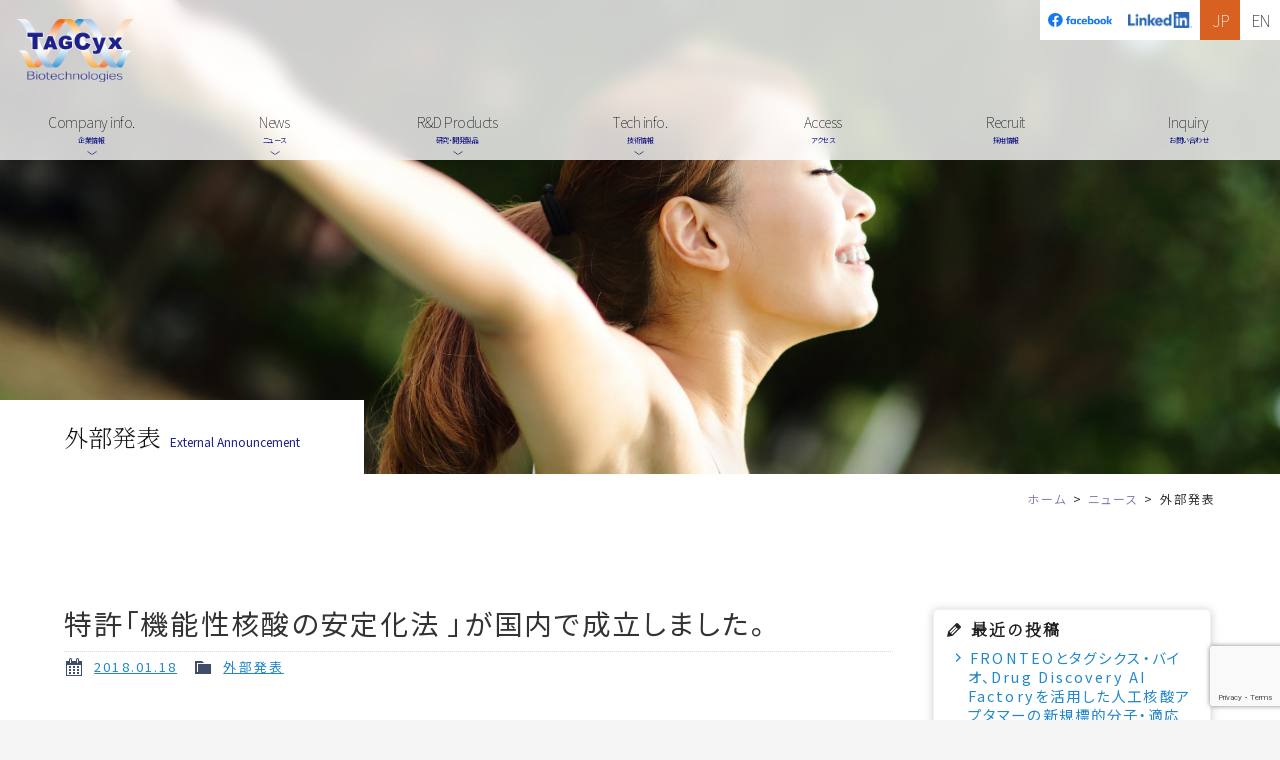

--- FILE ---
content_type: text/html; charset=UTF-8
request_url: https://tagcyx.com/archives/195
body_size: 51421
content:
<!doctype html>
<html>
<head>
<!-- Google Tag Manager --> 

<script>(function(w,d,s,l,i){w[l]=w[l]||[];w[l].push({'gtm.start':
new Date().getTime(),event:'gtm.js'});var f=d.getElementsByTagName(s)[0],
j=d.createElement(s),dl=l!='dataLayer'?'&l='+l:'';j.async=true;j.src=
'https://www.googletagmanager.com/gtm.js?id='+i+dl;f.parentNode.insertBefore(j,f);
})(window,document,'script','dataLayer','GTM-TZMZWVJ');</script> 
<!-- End Google Tag Manager -->
    
<meta charset="UTF-8">

<meta name=”robots” content=”noindex, nofollow”>

<title>
特許「機能性核酸の安定化法 」が国内で成立しました。 | タグシクス・バイオ株式会社｜アプタマー 核酸医薬 アフェレシスの研究・開発</title>
<meta name="description" content="タグシクス・バイオは革新的な新規人工塩基対技術を用いた創薬プラットフォーム技術によってDNAアプタマーを創出します。抗体に続く次世代の新薬モダリティであり、私達は効果が高くかつ安全性の高い医薬品を、安価に多くの人に届けることで社会に貢献します。" />
<meta name="keywords" content="アプタマー,アフェレシス,核酸医薬,aptamer,Oligonucleotide,Apheresis,タグシクスバイオ" />
<meta name="viewport" content="width=device-width">
<link rel="preconnect" href="https://fonts.googleapis.com">
<link rel="preconnect" href="https://fonts.gstatic.com" crossorigin>
<link href="https://fonts.googleapis.com/css2?family=Noto+Sans+JP:wght@100;400;700&family=Noto+Serif+JP:wght@300&display=swap" rel="stylesheet">
<link href="https://tagcyx.com/wp/wp-content/themes/tagcyx/css/basic.css" rel="stylesheet" type="text/css">
<link href="https://tagcyx.com/wp/wp-content/themes/tagcyx/css/common.css" rel="stylesheet" type="text/css">
<link href="https://tagcyx.com/wp/wp-content/themes/tagcyx/css/megamenu.css" rel="stylesheet" type="text/css">
<link href="https://tagcyx.com/wp/wp-content/themes/tagcyx/css/contents.css" rel="stylesheet" type="text/css">

<!-- WP CSS -->
<link rel="stylesheet" href="https://tagcyx.com/wp/wp-content/themes/tagcyx/style.css">
<meta name='robots' content='max-image-preview:large' />
<link rel="alternate" title="oEmbed (JSON)" type="application/json+oembed" href="https://tagcyx.com/wp-json/oembed/1.0/embed?url=https%3A%2F%2Ftagcyx.com%2Farchives%2F195" />
<link rel="alternate" title="oEmbed (XML)" type="text/xml+oembed" href="https://tagcyx.com/wp-json/oembed/1.0/embed?url=https%3A%2F%2Ftagcyx.com%2Farchives%2F195&#038;format=xml" />
<style id='wp-img-auto-sizes-contain-inline-css' type='text/css'>
img:is([sizes=auto i],[sizes^="auto," i]){contain-intrinsic-size:3000px 1500px}
/*# sourceURL=wp-img-auto-sizes-contain-inline-css */
</style>
<style id='wp-emoji-styles-inline-css' type='text/css'>

	img.wp-smiley, img.emoji {
		display: inline !important;
		border: none !important;
		box-shadow: none !important;
		height: 1em !important;
		width: 1em !important;
		margin: 0 0.07em !important;
		vertical-align: -0.1em !important;
		background: none !important;
		padding: 0 !important;
	}
/*# sourceURL=wp-emoji-styles-inline-css */
</style>
<style id='wp-block-library-inline-css' type='text/css'>
:root{--wp-block-synced-color:#7a00df;--wp-block-synced-color--rgb:122,0,223;--wp-bound-block-color:var(--wp-block-synced-color);--wp-editor-canvas-background:#ddd;--wp-admin-theme-color:#007cba;--wp-admin-theme-color--rgb:0,124,186;--wp-admin-theme-color-darker-10:#006ba1;--wp-admin-theme-color-darker-10--rgb:0,107,160.5;--wp-admin-theme-color-darker-20:#005a87;--wp-admin-theme-color-darker-20--rgb:0,90,135;--wp-admin-border-width-focus:2px}@media (min-resolution:192dpi){:root{--wp-admin-border-width-focus:1.5px}}.wp-element-button{cursor:pointer}:root .has-very-light-gray-background-color{background-color:#eee}:root .has-very-dark-gray-background-color{background-color:#313131}:root .has-very-light-gray-color{color:#eee}:root .has-very-dark-gray-color{color:#313131}:root .has-vivid-green-cyan-to-vivid-cyan-blue-gradient-background{background:linear-gradient(135deg,#00d084,#0693e3)}:root .has-purple-crush-gradient-background{background:linear-gradient(135deg,#34e2e4,#4721fb 50%,#ab1dfe)}:root .has-hazy-dawn-gradient-background{background:linear-gradient(135deg,#faaca8,#dad0ec)}:root .has-subdued-olive-gradient-background{background:linear-gradient(135deg,#fafae1,#67a671)}:root .has-atomic-cream-gradient-background{background:linear-gradient(135deg,#fdd79a,#004a59)}:root .has-nightshade-gradient-background{background:linear-gradient(135deg,#330968,#31cdcf)}:root .has-midnight-gradient-background{background:linear-gradient(135deg,#020381,#2874fc)}:root{--wp--preset--font-size--normal:16px;--wp--preset--font-size--huge:42px}.has-regular-font-size{font-size:1em}.has-larger-font-size{font-size:2.625em}.has-normal-font-size{font-size:var(--wp--preset--font-size--normal)}.has-huge-font-size{font-size:var(--wp--preset--font-size--huge)}.has-text-align-center{text-align:center}.has-text-align-left{text-align:left}.has-text-align-right{text-align:right}.has-fit-text{white-space:nowrap!important}#end-resizable-editor-section{display:none}.aligncenter{clear:both}.items-justified-left{justify-content:flex-start}.items-justified-center{justify-content:center}.items-justified-right{justify-content:flex-end}.items-justified-space-between{justify-content:space-between}.screen-reader-text{border:0;clip-path:inset(50%);height:1px;margin:-1px;overflow:hidden;padding:0;position:absolute;width:1px;word-wrap:normal!important}.screen-reader-text:focus{background-color:#ddd;clip-path:none;color:#444;display:block;font-size:1em;height:auto;left:5px;line-height:normal;padding:15px 23px 14px;text-decoration:none;top:5px;width:auto;z-index:100000}html :where(.has-border-color){border-style:solid}html :where([style*=border-top-color]){border-top-style:solid}html :where([style*=border-right-color]){border-right-style:solid}html :where([style*=border-bottom-color]){border-bottom-style:solid}html :where([style*=border-left-color]){border-left-style:solid}html :where([style*=border-width]){border-style:solid}html :where([style*=border-top-width]){border-top-style:solid}html :where([style*=border-right-width]){border-right-style:solid}html :where([style*=border-bottom-width]){border-bottom-style:solid}html :where([style*=border-left-width]){border-left-style:solid}html :where(img[class*=wp-image-]){height:auto;max-width:100%}:where(figure){margin:0 0 1em}html :where(.is-position-sticky){--wp-admin--admin-bar--position-offset:var(--wp-admin--admin-bar--height,0px)}@media screen and (max-width:600px){html :where(.is-position-sticky){--wp-admin--admin-bar--position-offset:0px}}

/*# sourceURL=wp-block-library-inline-css */
</style><style id='global-styles-inline-css' type='text/css'>
:root{--wp--preset--aspect-ratio--square: 1;--wp--preset--aspect-ratio--4-3: 4/3;--wp--preset--aspect-ratio--3-4: 3/4;--wp--preset--aspect-ratio--3-2: 3/2;--wp--preset--aspect-ratio--2-3: 2/3;--wp--preset--aspect-ratio--16-9: 16/9;--wp--preset--aspect-ratio--9-16: 9/16;--wp--preset--color--black: #000000;--wp--preset--color--cyan-bluish-gray: #abb8c3;--wp--preset--color--white: #ffffff;--wp--preset--color--pale-pink: #f78da7;--wp--preset--color--vivid-red: #cf2e2e;--wp--preset--color--luminous-vivid-orange: #ff6900;--wp--preset--color--luminous-vivid-amber: #fcb900;--wp--preset--color--light-green-cyan: #7bdcb5;--wp--preset--color--vivid-green-cyan: #00d084;--wp--preset--color--pale-cyan-blue: #8ed1fc;--wp--preset--color--vivid-cyan-blue: #0693e3;--wp--preset--color--vivid-purple: #9b51e0;--wp--preset--gradient--vivid-cyan-blue-to-vivid-purple: linear-gradient(135deg,rgb(6,147,227) 0%,rgb(155,81,224) 100%);--wp--preset--gradient--light-green-cyan-to-vivid-green-cyan: linear-gradient(135deg,rgb(122,220,180) 0%,rgb(0,208,130) 100%);--wp--preset--gradient--luminous-vivid-amber-to-luminous-vivid-orange: linear-gradient(135deg,rgb(252,185,0) 0%,rgb(255,105,0) 100%);--wp--preset--gradient--luminous-vivid-orange-to-vivid-red: linear-gradient(135deg,rgb(255,105,0) 0%,rgb(207,46,46) 100%);--wp--preset--gradient--very-light-gray-to-cyan-bluish-gray: linear-gradient(135deg,rgb(238,238,238) 0%,rgb(169,184,195) 100%);--wp--preset--gradient--cool-to-warm-spectrum: linear-gradient(135deg,rgb(74,234,220) 0%,rgb(151,120,209) 20%,rgb(207,42,186) 40%,rgb(238,44,130) 60%,rgb(251,105,98) 80%,rgb(254,248,76) 100%);--wp--preset--gradient--blush-light-purple: linear-gradient(135deg,rgb(255,206,236) 0%,rgb(152,150,240) 100%);--wp--preset--gradient--blush-bordeaux: linear-gradient(135deg,rgb(254,205,165) 0%,rgb(254,45,45) 50%,rgb(107,0,62) 100%);--wp--preset--gradient--luminous-dusk: linear-gradient(135deg,rgb(255,203,112) 0%,rgb(199,81,192) 50%,rgb(65,88,208) 100%);--wp--preset--gradient--pale-ocean: linear-gradient(135deg,rgb(255,245,203) 0%,rgb(182,227,212) 50%,rgb(51,167,181) 100%);--wp--preset--gradient--electric-grass: linear-gradient(135deg,rgb(202,248,128) 0%,rgb(113,206,126) 100%);--wp--preset--gradient--midnight: linear-gradient(135deg,rgb(2,3,129) 0%,rgb(40,116,252) 100%);--wp--preset--font-size--small: 13px;--wp--preset--font-size--medium: 20px;--wp--preset--font-size--large: 36px;--wp--preset--font-size--x-large: 42px;--wp--preset--spacing--20: 0.44rem;--wp--preset--spacing--30: 0.67rem;--wp--preset--spacing--40: 1rem;--wp--preset--spacing--50: 1.5rem;--wp--preset--spacing--60: 2.25rem;--wp--preset--spacing--70: 3.38rem;--wp--preset--spacing--80: 5.06rem;--wp--preset--shadow--natural: 6px 6px 9px rgba(0, 0, 0, 0.2);--wp--preset--shadow--deep: 12px 12px 50px rgba(0, 0, 0, 0.4);--wp--preset--shadow--sharp: 6px 6px 0px rgba(0, 0, 0, 0.2);--wp--preset--shadow--outlined: 6px 6px 0px -3px rgb(255, 255, 255), 6px 6px rgb(0, 0, 0);--wp--preset--shadow--crisp: 6px 6px 0px rgb(0, 0, 0);}:where(.is-layout-flex){gap: 0.5em;}:where(.is-layout-grid){gap: 0.5em;}body .is-layout-flex{display: flex;}.is-layout-flex{flex-wrap: wrap;align-items: center;}.is-layout-flex > :is(*, div){margin: 0;}body .is-layout-grid{display: grid;}.is-layout-grid > :is(*, div){margin: 0;}:where(.wp-block-columns.is-layout-flex){gap: 2em;}:where(.wp-block-columns.is-layout-grid){gap: 2em;}:where(.wp-block-post-template.is-layout-flex){gap: 1.25em;}:where(.wp-block-post-template.is-layout-grid){gap: 1.25em;}.has-black-color{color: var(--wp--preset--color--black) !important;}.has-cyan-bluish-gray-color{color: var(--wp--preset--color--cyan-bluish-gray) !important;}.has-white-color{color: var(--wp--preset--color--white) !important;}.has-pale-pink-color{color: var(--wp--preset--color--pale-pink) !important;}.has-vivid-red-color{color: var(--wp--preset--color--vivid-red) !important;}.has-luminous-vivid-orange-color{color: var(--wp--preset--color--luminous-vivid-orange) !important;}.has-luminous-vivid-amber-color{color: var(--wp--preset--color--luminous-vivid-amber) !important;}.has-light-green-cyan-color{color: var(--wp--preset--color--light-green-cyan) !important;}.has-vivid-green-cyan-color{color: var(--wp--preset--color--vivid-green-cyan) !important;}.has-pale-cyan-blue-color{color: var(--wp--preset--color--pale-cyan-blue) !important;}.has-vivid-cyan-blue-color{color: var(--wp--preset--color--vivid-cyan-blue) !important;}.has-vivid-purple-color{color: var(--wp--preset--color--vivid-purple) !important;}.has-black-background-color{background-color: var(--wp--preset--color--black) !important;}.has-cyan-bluish-gray-background-color{background-color: var(--wp--preset--color--cyan-bluish-gray) !important;}.has-white-background-color{background-color: var(--wp--preset--color--white) !important;}.has-pale-pink-background-color{background-color: var(--wp--preset--color--pale-pink) !important;}.has-vivid-red-background-color{background-color: var(--wp--preset--color--vivid-red) !important;}.has-luminous-vivid-orange-background-color{background-color: var(--wp--preset--color--luminous-vivid-orange) !important;}.has-luminous-vivid-amber-background-color{background-color: var(--wp--preset--color--luminous-vivid-amber) !important;}.has-light-green-cyan-background-color{background-color: var(--wp--preset--color--light-green-cyan) !important;}.has-vivid-green-cyan-background-color{background-color: var(--wp--preset--color--vivid-green-cyan) !important;}.has-pale-cyan-blue-background-color{background-color: var(--wp--preset--color--pale-cyan-blue) !important;}.has-vivid-cyan-blue-background-color{background-color: var(--wp--preset--color--vivid-cyan-blue) !important;}.has-vivid-purple-background-color{background-color: var(--wp--preset--color--vivid-purple) !important;}.has-black-border-color{border-color: var(--wp--preset--color--black) !important;}.has-cyan-bluish-gray-border-color{border-color: var(--wp--preset--color--cyan-bluish-gray) !important;}.has-white-border-color{border-color: var(--wp--preset--color--white) !important;}.has-pale-pink-border-color{border-color: var(--wp--preset--color--pale-pink) !important;}.has-vivid-red-border-color{border-color: var(--wp--preset--color--vivid-red) !important;}.has-luminous-vivid-orange-border-color{border-color: var(--wp--preset--color--luminous-vivid-orange) !important;}.has-luminous-vivid-amber-border-color{border-color: var(--wp--preset--color--luminous-vivid-amber) !important;}.has-light-green-cyan-border-color{border-color: var(--wp--preset--color--light-green-cyan) !important;}.has-vivid-green-cyan-border-color{border-color: var(--wp--preset--color--vivid-green-cyan) !important;}.has-pale-cyan-blue-border-color{border-color: var(--wp--preset--color--pale-cyan-blue) !important;}.has-vivid-cyan-blue-border-color{border-color: var(--wp--preset--color--vivid-cyan-blue) !important;}.has-vivid-purple-border-color{border-color: var(--wp--preset--color--vivid-purple) !important;}.has-vivid-cyan-blue-to-vivid-purple-gradient-background{background: var(--wp--preset--gradient--vivid-cyan-blue-to-vivid-purple) !important;}.has-light-green-cyan-to-vivid-green-cyan-gradient-background{background: var(--wp--preset--gradient--light-green-cyan-to-vivid-green-cyan) !important;}.has-luminous-vivid-amber-to-luminous-vivid-orange-gradient-background{background: var(--wp--preset--gradient--luminous-vivid-amber-to-luminous-vivid-orange) !important;}.has-luminous-vivid-orange-to-vivid-red-gradient-background{background: var(--wp--preset--gradient--luminous-vivid-orange-to-vivid-red) !important;}.has-very-light-gray-to-cyan-bluish-gray-gradient-background{background: var(--wp--preset--gradient--very-light-gray-to-cyan-bluish-gray) !important;}.has-cool-to-warm-spectrum-gradient-background{background: var(--wp--preset--gradient--cool-to-warm-spectrum) !important;}.has-blush-light-purple-gradient-background{background: var(--wp--preset--gradient--blush-light-purple) !important;}.has-blush-bordeaux-gradient-background{background: var(--wp--preset--gradient--blush-bordeaux) !important;}.has-luminous-dusk-gradient-background{background: var(--wp--preset--gradient--luminous-dusk) !important;}.has-pale-ocean-gradient-background{background: var(--wp--preset--gradient--pale-ocean) !important;}.has-electric-grass-gradient-background{background: var(--wp--preset--gradient--electric-grass) !important;}.has-midnight-gradient-background{background: var(--wp--preset--gradient--midnight) !important;}.has-small-font-size{font-size: var(--wp--preset--font-size--small) !important;}.has-medium-font-size{font-size: var(--wp--preset--font-size--medium) !important;}.has-large-font-size{font-size: var(--wp--preset--font-size--large) !important;}.has-x-large-font-size{font-size: var(--wp--preset--font-size--x-large) !important;}
/*# sourceURL=global-styles-inline-css */
</style>

<style id='classic-theme-styles-inline-css' type='text/css'>
/*! This file is auto-generated */
.wp-block-button__link{color:#fff;background-color:#32373c;border-radius:9999px;box-shadow:none;text-decoration:none;padding:calc(.667em + 2px) calc(1.333em + 2px);font-size:1.125em}.wp-block-file__button{background:#32373c;color:#fff;text-decoration:none}
/*# sourceURL=/wp-includes/css/classic-themes.min.css */
</style>
<link rel='stylesheet' id='contact-form-7-css' href='https://tagcyx.com/wp/wp-content/plugins/contact-form-7/includes/css/styles.css?ver=6.1.4' type='text/css' media='all' />
<link rel='stylesheet' id='dashicons-css' href='https://tagcyx.com/wp/wp-includes/css/dashicons.min.css?ver=6.9' type='text/css' media='all' />
<link rel='stylesheet' id='themename-style-css' href='https://tagcyx.com/wp/wp-content/themes/tagcyx/style.css?ver=1.0' type='text/css' media='all' />
<link rel='stylesheet' id='fancybox-css' href='https://tagcyx.com/wp/wp-content/plugins/easy-fancybox/fancybox/1.5.4/jquery.fancybox.min.css?ver=6.9' type='text/css' media='screen' />
<script type="text/javascript" src="https://tagcyx.com/wp/wp-includes/js/jquery/jquery.min.js?ver=3.7.1" id="jquery-core-js"></script>
<script type="text/javascript" src="https://tagcyx.com/wp/wp-includes/js/jquery/jquery-migrate.min.js?ver=3.4.1" id="jquery-migrate-js"></script>
<link rel="https://api.w.org/" href="https://tagcyx.com/wp-json/" /><link rel="alternate" title="JSON" type="application/json" href="https://tagcyx.com/wp-json/wp/v2/posts/195" /><link rel="EditURI" type="application/rsd+xml" title="RSD" href="https://tagcyx.com/wp/xmlrpc.php?rsd" />
<meta name="generator" content="WordPress 6.9" />
<link rel="canonical" href="https://tagcyx.com/archives/195" />
<link rel='shortlink' href='https://tagcyx.com/?p=195' />
</head>

<body>
<!-- Google Tag Manager (noscript) -->
<noscript>
<iframe src="https://www.googletagmanager.com/ns.html?id=GTM-TZMZWVJ"
height="0" width="0" style="display:none;visibility:hidden"></iframe>
</noscript>
<!-- End Google Tag Manager (noscript) -->
    
<section id="wrapper" class="cf">

<!-- Header -->
<p class="menubn"><a class="menu-link">メニュー</a></p>
<ul class="hrmenu">
  <li><a href="https://www.facebook.com/xenoligo/" target="_blank">Facebook</a></li>
  <li><a href="https://www.linkedin.com/company/tagcyx-biotechnologies-inc/" target="_blank">Linked in</a></li>
  <li class="hrm_selected">JP</li>
  <li><a href="https://tagcyx.com/en/">EN</a></li>
</ul>
<header>
  <div class="logom">
    <figure><a href="https://tagcyx.com/"><img src="https://tagcyx.com/wp/wp-content/themes/tagcyx/img/header/logo.png" alt="アプタマー アフェレシス 核酸医薬の開発｜タグシクス・バイオ株式会社"></a></figure>
  </div>
</header>
<!-- /Header --> 

<!-- PC Menu -->
<nav class="pc-nav">
  <ul>
    <li class="nav1"><a href="https://tagcyx.com/company" class="pcn_ar"><span>Company info.</span>企業情報</a>
      <div class="Wrap" id="pcnw01">
        <div class="wrapInner cf">
          <ul class="cf">
            <li><a href="https://tagcyx.com/company/vision_mission">Vision / Misson</a></li>
            <li><a href="https://tagcyx.com/company/management_team">マネジメントチーム紹介</a></li>
            <li><a href="https://tagcyx.com/company/history">沿革</a></li>
            <li><a href="https://tagcyx.com/company/overview">会社概要</a></li>
          </ul>
        </div>
        <!-- /.wrapInner --> 
      </div>
      <!-- /.Wrap --> 
    </li>
    <li class="nav2"><a href="https://tagcyx.com/news" class="pcn_ar"><span>News</span>ニュース</a>
      <div class="Wrap" id="pcnw02">
        <div class="wrapInner cf">
          <ul class="cf">
            <li><a href="https://tagcyx.com/news/newsrelease">ニュースリリース</a></li>
            <li><a href="https://tagcyx.com/news/external_announcement">外部発表</a></li>
            <li><a href="https://tagcyx.com/news/event">イベント</a></li>
            <li><a href="https://tagcyx.com/news/information">お知らせ</a></li>
          </ul>
        </div>
        <!-- /.wrapInner --> 
      </div>
      <!-- /.Wrap --> 
    </li>
    <li class="nav3"><a href="https://tagcyx.com/products" class="pcn_ar"><span>R&amp;D Products</span>研究・開発製品</a>
      <div class="Wrap" id="pcnw03">
        <div class="wrapInner cf">
          <ul class="cf">
            <li><a href="https://tagcyx.com/products/pipeline">パイプライン</a></li>
            <li><a href="https://tagcyx.com/products/interstitial_cystitis">ハンナ型間質性膀胱炎</a></li>
            <li><a href="https://tagcyx.com/products/dry_eye">シェーグレン症候群におけるドライアイ</a></li>
            <li><a href="https://tagcyx.com/products/alopecia_areata">円形脱毛症・白斑</a></li>
            <li><a href="https://tagcyx.com/products/ttp">血栓性血小板減少性紫斑病</a></li>
            <li><a href="https://tagcyx.com/products/preeclampsia">妊娠高血圧腎症</a></li>
          </ul>
        </div>
      </div>
    </li>
    <li class="nav4"><a href="https://tagcyx.com/techinfo" class="pcn_ar"><span>Tech info.</span>技術情報</a>
      <div class="Wrap" id="pcnw04">
        <div class="wrapInner cf">
          <ul class="cf">
            <li><a href="https://tagcyx.com/techinfo/aptamers">アプタマーとは</a></li>
            <li><a href="https://tagcyx.com/techinfo/xenoligo_technology">Xenoligo&reg; Technology</a></li>
            <li><a href="https://tagcyx.com/techinfo/xenoligo_apheresis">Xenoligo&reg; Apheresis</a></li>
            <li><a href="https://tagcyx.com/techinfo/drug_discovery_technology">新規創薬技術</a></li>
            <li><a href="https://tagcyx.com/techinfo/publication_list">外部発表一覧</a></li>
          </ul>
        </div>
      </div>
    </li>
    <li><a href="https://tagcyx.com/access"><span>Access</span>アクセス</a></li>
    <li><a href="https://tagcyx.com/recruit"><span>Recruit</span>採用情報</a></li>
    <li><a href="https://tagcyx.com/contact"><span>Inquiry</span>お問い合わせ</a></li>
  </ul>
</nav>
<!--/PC Menu --> 

<!-- Mobile Menu -->
<div class="menubody cf"> 
  <!--Begin Pattern HTML-->
  <nav class="navmenu" role="navigation">
    <div class="mobmenu cf"> <span class="mob01">企業情報</span>
      <ul class="nm0 cf">
        <li><a href="https://tagcyx.com/company/vision_mission">Vision / Misson</a></li>
        <li><a href="https://tagcyx.com/company/management_team">マネジメントチーム紹介</a></li>
        <li><a href="https://tagcyx.com/company/history">沿革</a></li>
        <li><a href="https://tagcyx.com/company/overview">会社概要</a></li>
      </ul>
      <span class="mob02">ニュース</span>
      <ul class="nm0 cf">
        <li><a href="https://tagcyx.com/news/newsrelease">ニュースリリース</a></li>
        <li><a href="https://tagcyx.com/news/external_announcement">外部発表</a></li>
        <li><a href="https://tagcyx.com/news/event">イベント</a></li>
        <li><a href="https://tagcyx.com/news/information">お知らせ</a></li>
      </ul>
    </div>
    <div class="mobmenu cf"> <span class="mob03">研究・開発製品</span>
      <ul class="nm0 cf">
        <li><a href="https://tagcyx.com/products/pipeline">パイプライン</a></li>
        <li><a href="https://tagcyx.com/products/interstitial_cystitis">ハンナ型間質性膀胱炎</a></li>
        <li><a href="https://tagcyx.com/products/dry_eye">シェーグレン症候群におけるドライアイ</a></li>
        <li><a href="https://tagcyx.com/products/alopecia_areata">円形脱毛症・白斑</a></li>
        <li><a href="https://tagcyx.com/products/ttp">血栓性血小板減少性紫斑病</a></li>
        <li><a href="https://tagcyx.com/products/preeclampsia">妊娠高血圧腎症</a></li>
      </ul>
    </div>
    <div class="mobmenu cf"> <span class="mob04">技術情報</span>
      <ul class="nm0 cf">
        <li><a href="https://tagcyx.com/techinfo/aptamers">アプタマーとは</a></li>
        <li><a href="https://tagcyx.com/techinfo/xenoligo_technology">Xenoligo&reg; Technology</a></li>
        <li><a href="https://tagcyx.com/techinfo/xenoligo_apheresis">Xenoligo&reg; Apheresis</a></li>
        <li><a href="https://tagcyx.com/techinfo/drug_discovery_technology">新規創薬技術</a></li>
        <li><a href="https://tagcyx.com/techinfo/publication_list">外部発表一覧</a></li>
      </ul>
    </div>
    <div class="mobmenu2">
      <ul class="nm1 cf">
        <li><a href="https://tagcyx.com/access">アクセス</a></li>
        <li><a href="https://tagcyx.com/recruit">採用情報</a></li>
        <li><a href="https://tagcyx.com/contact">お問い合わせ</a></li>
        <li><a href="https://tagcyx.com/privacy">個人情報保護方針</a></li>
      </ul>
    </div>
  </nav>
  <!--End Pattern HTML--> 
</div>
<!--/Mobile Menu --> 

<!--Pagetitle-->
<section class="pagetitle pt-news">
  <div class="ptcov1">
    <div class="ptbody">
      <h2>
                外部発表<span>External Announcement</span>
              </h2>
    </div>
    <ul class="pankuzu">
      <li><a href="https://tagcyx.com">ホーム</a></li>
      <li><a href="https://tagcyx.com/news">ニュース</a></li>
            <li>外部発表</li>
          </ul>
  </div>
</section>
<!--/Pagetitle-->

<main class="cf">
  <section class="mmbody cf">
    <section id="main">
                  <article class="post cf">
        <h2 class="title">
          特許「機能性核酸の安定化法 」が国内で成立しました。        </h2>
        <div class="blog_info cf">
                    <ul>
            <li class="cal"><span class="dashicons dashicons-calendar-alt"></span>&nbsp; <a href="https://tagcyx.com/archives/date/2018/01/18">
              2018.01.18              </a> </li>
            <li class="cat"><span class="dashicons dashicons-category"></span>&nbsp;
              <a href="https://tagcyx.com/archives/category/external_announcement" rel="category tag">外部発表</a>            </li>
                      </ul>
        </div>
              </article>
            <div class="nav-below cf"> <span class="nav-previous">
        <a href="https://tagcyx.com/archives/169" rel="prev"><i class="fa fa-angle-double-left"></i> 前の記事</a>        </span> <span class="nav-next">
        <a href="https://tagcyx.com/archives/192" rel="next">次の記事 <i class="fa fa-angle-double-right"></i></a>        </span> </div>
          </section>
    <section id="side">
	<div class="widget-area">
		<ul>
			
		<li id="recent-posts-2" class="widget-container cf widget_recent_entries">
		<h3 class="widget-title">最近の投稿</h3>
		<ul>
											<li>
					<a href="https://tagcyx.com/archives/1211">FRONTEOとタグシクス・バイオ、Drug Discovery AI Factoryを活用した人工核酸アプタマーの新規標的分子・適応症探索に向けたPoC（実証実験）契約を締結 | FRONTEO, Inc. | 自社開発のAIでビジネスソリューションを提供</a>
									</li>
											<li>
					<a href="https://tagcyx.com/archives/1197">CAGE Bio社、臨床試験開始のお知らせ</a>
									</li>
											<li>
					<a href="https://tagcyx.com/archives/1188">10月8日-10日に開催されるジャパン・ヘルスケアベンチャー・サミット2025への出展が決定しました。</a>
									</li>
											<li>
					<a href="https://tagcyx.com/archives/1179">東京大学大学院 山東信介教授との共同研究成果が第19回バイオ関連化学シンポジウムにてポスター発表されます</a>
									</li>
											<li>
					<a href="https://tagcyx.com/archives/1163">眼科領域での画期的な治療法を開発を目指した研究協力体制構築のお知らせ</a>
									</li>
					</ul>

		</li><li id="categories-2" class="widget-container cf widget_categories"><h3 class="widget-title">カテゴリー</h3>
			<ul>
					<li class="cat-item cat-item-1"><a href="https://tagcyx.com/archives/category/information">お知らせ</a>
</li>
	<li class="cat-item cat-item-6"><a href="https://tagcyx.com/archives/category/event">イベント</a>
</li>
	<li class="cat-item cat-item-4"><a href="https://tagcyx.com/archives/category/newsrelease">ニュースリリース</a>
</li>
	<li class="cat-item cat-item-5"><a href="https://tagcyx.com/archives/category/external_announcement">外部発表</a>
</li>
			</ul>

			</li><li id="calendar-2" class="widget-container cf widget_calendar"><h3 class="widget-title">カレンダー</h3><div id="calendar_wrap" class="calendar_wrap"><table id="wp-calendar" class="wp-calendar-table">
	<caption>2026年1月</caption>
	<thead>
	<tr>
		<th scope="col" aria-label="月曜日">月</th>
		<th scope="col" aria-label="火曜日">火</th>
		<th scope="col" aria-label="水曜日">水</th>
		<th scope="col" aria-label="木曜日">木</th>
		<th scope="col" aria-label="金曜日">金</th>
		<th scope="col" aria-label="土曜日">土</th>
		<th scope="col" aria-label="日曜日">日</th>
	</tr>
	</thead>
	<tbody>
	<tr>
		<td colspan="3" class="pad">&nbsp;</td><td>1</td><td>2</td><td>3</td><td>4</td>
	</tr>
	<tr>
		<td>5</td><td>6</td><td>7</td><td>8</td><td>9</td><td>10</td><td>11</td>
	</tr>
	<tr>
		<td>12</td><td>13</td><td>14</td><td>15</td><td>16</td><td>17</td><td>18</td>
	</tr>
	<tr>
		<td>19</td><td>20</td><td>21</td><td id="today"><a href="https://tagcyx.com/archives/date/2026/01/22" aria-label="2026年1月22日 に投稿を公開">22</a></td><td>23</td><td>24</td><td>25</td>
	</tr>
	<tr>
		<td>26</td><td>27</td><td>28</td><td>29</td><td>30</td><td>31</td>
		<td class="pad" colspan="1">&nbsp;</td>
	</tr>
	</tbody>
	</table><nav aria-label="前と次の月" class="wp-calendar-nav">
		<span class="wp-calendar-nav-prev"><a href="https://tagcyx.com/archives/date/2025/10">&laquo; 10月</a></span>
		<span class="pad">&nbsp;</span>
		<span class="wp-calendar-nav-next">&nbsp;</span>
	</nav></div></li><li id="archives-2" class="widget-container cf widget_archive"><h3 class="widget-title">月刊アーカイブ</h3>
			<ul>
					<li><a href='https://tagcyx.com/archives/date/2026/01'>2026年1月</a></li>
	<li><a href='https://tagcyx.com/archives/date/2025/10'>2025年10月</a></li>
	<li><a href='https://tagcyx.com/archives/date/2025/09'>2025年9月</a></li>
	<li><a href='https://tagcyx.com/archives/date/2025/02'>2025年2月</a></li>
	<li><a href='https://tagcyx.com/archives/date/2024/10'>2024年10月</a></li>
	<li><a href='https://tagcyx.com/archives/date/2024/08'>2024年8月</a></li>
	<li><a href='https://tagcyx.com/archives/date/2024/07'>2024年7月</a></li>
	<li><a href='https://tagcyx.com/archives/date/2024/05'>2024年5月</a></li>
	<li><a href='https://tagcyx.com/archives/date/2024/03'>2024年3月</a></li>
	<li><a href='https://tagcyx.com/archives/date/2024/02'>2024年2月</a></li>
	<li><a href='https://tagcyx.com/archives/date/2024/01'>2024年1月</a></li>
	<li><a href='https://tagcyx.com/archives/date/2023/12'>2023年12月</a></li>
	<li><a href='https://tagcyx.com/archives/date/2023/11'>2023年11月</a></li>
	<li><a href='https://tagcyx.com/archives/date/2023/10'>2023年10月</a></li>
	<li><a href='https://tagcyx.com/archives/date/2023/09'>2023年9月</a></li>
	<li><a href='https://tagcyx.com/archives/date/2023/07'>2023年7月</a></li>
	<li><a href='https://tagcyx.com/archives/date/2023/04'>2023年4月</a></li>
	<li><a href='https://tagcyx.com/archives/date/2023/03'>2023年3月</a></li>
	<li><a href='https://tagcyx.com/archives/date/2022/12'>2022年12月</a></li>
	<li><a href='https://tagcyx.com/archives/date/2022/10'>2022年10月</a></li>
	<li><a href='https://tagcyx.com/archives/date/2022/09'>2022年9月</a></li>
	<li><a href='https://tagcyx.com/archives/date/2022/07'>2022年7月</a></li>
	<li><a href='https://tagcyx.com/archives/date/2022/06'>2022年6月</a></li>
	<li><a href='https://tagcyx.com/archives/date/2022/05'>2022年5月</a></li>
	<li><a href='https://tagcyx.com/archives/date/2022/03'>2022年3月</a></li>
	<li><a href='https://tagcyx.com/archives/date/2022/01'>2022年1月</a></li>
	<li><a href='https://tagcyx.com/archives/date/2021/10'>2021年10月</a></li>
	<li><a href='https://tagcyx.com/archives/date/2021/09'>2021年9月</a></li>
	<li><a href='https://tagcyx.com/archives/date/2021/08'>2021年8月</a></li>
	<li><a href='https://tagcyx.com/archives/date/2021/07'>2021年7月</a></li>
	<li><a href='https://tagcyx.com/archives/date/2021/06'>2021年6月</a></li>
	<li><a href='https://tagcyx.com/archives/date/2021/04'>2021年4月</a></li>
	<li><a href='https://tagcyx.com/archives/date/2021/03'>2021年3月</a></li>
	<li><a href='https://tagcyx.com/archives/date/2021/02'>2021年2月</a></li>
	<li><a href='https://tagcyx.com/archives/date/2020/11'>2020年11月</a></li>
	<li><a href='https://tagcyx.com/archives/date/2020/10'>2020年10月</a></li>
	<li><a href='https://tagcyx.com/archives/date/2020/09'>2020年9月</a></li>
	<li><a href='https://tagcyx.com/archives/date/2020/08'>2020年8月</a></li>
	<li><a href='https://tagcyx.com/archives/date/2020/06'>2020年6月</a></li>
	<li><a href='https://tagcyx.com/archives/date/2020/05'>2020年5月</a></li>
	<li><a href='https://tagcyx.com/archives/date/2020/02'>2020年2月</a></li>
	<li><a href='https://tagcyx.com/archives/date/2020/01'>2020年1月</a></li>
	<li><a href='https://tagcyx.com/archives/date/2019/12'>2019年12月</a></li>
	<li><a href='https://tagcyx.com/archives/date/2019/10'>2019年10月</a></li>
	<li><a href='https://tagcyx.com/archives/date/2019/09'>2019年9月</a></li>
	<li><a href='https://tagcyx.com/archives/date/2019/07'>2019年7月</a></li>
	<li><a href='https://tagcyx.com/archives/date/2019/06'>2019年6月</a></li>
	<li><a href='https://tagcyx.com/archives/date/2019/03'>2019年3月</a></li>
	<li><a href='https://tagcyx.com/archives/date/2018/10'>2018年10月</a></li>
	<li><a href='https://tagcyx.com/archives/date/2018/09'>2018年9月</a></li>
	<li><a href='https://tagcyx.com/archives/date/2018/06'>2018年6月</a></li>
	<li><a href='https://tagcyx.com/archives/date/2018/05'>2018年5月</a></li>
	<li><a href='https://tagcyx.com/archives/date/2018/04'>2018年4月</a></li>
	<li><a href='https://tagcyx.com/archives/date/2018/01'>2018年1月</a></li>
	<li><a href='https://tagcyx.com/archives/date/2017/10'>2017年10月</a></li>
	<li><a href='https://tagcyx.com/archives/date/2017/08'>2017年8月</a></li>
	<li><a href='https://tagcyx.com/archives/date/2017/05'>2017年5月</a></li>
	<li><a href='https://tagcyx.com/archives/date/2016/10'>2016年10月</a></li>
	<li><a href='https://tagcyx.com/archives/date/2016/09'>2016年9月</a></li>
			</ul>

			</li>		</ul>
	</div>
</section>
  </section>
</main>
<!--/Contents -->

</section>
<!-- End of Wrapper -->

<!-- Footer -->
<footer id="footer">
  <nav class="ftbody cf">
    <div class="ftc">
      <h3>企業情報</h3>
      <ul class="cf">
        <li><a href="https://tagcyx.com/company/vision_mission">Vision / Misson</a></li>
        <li><a href="https://tagcyx.com/company/management_team">マネジメントチーム紹介</a></li>
        <li><a href="https://tagcyx.com/company/history">沿革</a></li>
        <li><a href="https://tagcyx.com/company/overview">会社概要</a></li>
      </ul>
    </div>
    <div class="ftc">
      <h3>ニュース</h3>
      <ul class="cf">
        <li><a href="https://tagcyx.com/news/newsrelease">ニュースリリース</a></li>
        <li><a href="https://tagcyx.com/news/external_announcement">外部発表</a></li>
        <li><a href="https://tagcyx.com/news/event">イベント</a></li>
        <li><a href="https://tagcyx.com/news/information">お知らせ</a></li>
      </ul>
    </div>
    <div class="ftc">
      <h3>研究・開発製品</h3>
      <ul class="cf">
        <li><a href="https://tagcyx.com/products/pipeline">パイプライン</a></li>
        <li><a href="https://tagcyx.com/products/interstitial_cystitis">ハンナ型間質性膀胱炎</a></li>
        <li><a href="https://tagcyx.com/products/dry_eye">シェーグレン症候群におけるドライアイ</a></li>
        <li><a href="https://tagcyx.com/products/alopecia_areata">円形脱毛症・白斑</a></li>
        <li><a href="https://tagcyx.com/products/ttp">血栓性血小板減少性紫斑病</a></li>
        <li><a href="https://tagcyx.com/products/preeclampsia">妊娠高血圧腎症</a></li>
      </ul>
    </div>
    <div class="ftc">
      <h3>技術情報</h3>
      <ul class="cf">
        <li><a href="https://tagcyx.com/techinfo/aptamers">アプタマーとは</a></li>
        <li><a href="https://tagcyx.com/techinfo/xenoligo_technology">Xenoligo&reg; Technology</a></li>
        <li><a href="https://tagcyx.com/techinfo/xenoligo_apheresis">Xenoligo&reg; Apheresis</a></li>
        <li><a href="https://tagcyx.com/techinfo/drug_discovery_technology">新規創薬技術</a></li>
        <li><a href="https://tagcyx.com/techinfo/publication_list">外部発表一覧</a></li>
      </ul>
    </div>
    <div class="ftc">
      <h3>その他</h3>
      <ul class="cf">
        <li><a href="https://tagcyx.com/access">アクセス</a></li>
        <li><a href="https://tagcyx.com/recruit">採用情報</a></li>
        <li><a href="https://tagcyx.com/contact">お問い合わせ</a></li>
        <li><a href="https://tagcyx.com/privacy">個人情報保護方針</a></li>
      </ul>
    </div>
  </nav>
  <p>Copyright (c) TAGCyx Biotechnologies All Rights Reserved.</p>
</footer>
<!-- /Footer --> 

<!-- Scripts --> 
<script src="//ajax.googleapis.com/ajax/libs/jquery/1.11.0/jquery.min.js"></script> 
<script>window.jQuery || document.write('<script src="js/jquery-1.11.0.min.js"><\/script>')</script> 
<script type="text/javascript" src="https://tagcyx.com/wp/wp-content/themes/tagcyx/js/jquery.tab.js"></script> 
<script>
$(document).ready(function() {
$('body').addClass('js');
var $menu = $('.navmenu'),
$menulink = $('.menu-link');

$menulink.click(function() {
$menulink.toggleClass('active');
$menu.toggleClass('active');
return false;
});
});
//@ sourceURL=pen.js
</script> 
<script src="https://tagcyx.com/wp/wp-content/themes/tagcyx/js/megamenu.js"></script> 
<script>
$(function () {
// 親メニュー処理
$('span').click(function() {
// メニュー表示/非表示
$(this).next('ul').slideToggle('fast');
$(this).toggleClass("smact");
});

// 子メニュー処理
$('li').click(function(e) {
// メニュー表示/非表示
$(this).children('ul').slideToggle('fast');
e.stopPropagation();
});
});
</script> 
<!-- Script --> 
<script>
function init() {
// スクロールして何ピクセルでアニメーションさせるか
var px_change  = 50;
// スクロールのイベントハンドラを登録
window.addEventListener('scroll', function(e){
// 変化するポイントまでスクロールしたらクラスを追加
if ( $(window).scrollTop() > px_change ) {
$("header").addClass("hractive");
// 変化するポイント以前であればクラスを削除
} else if ( $("header").hasClass("hractive") ) {
$("header").removeClass("hractive");
}
});
}
window.onload = init();
</script> 
<script>
function init() {
// スクロールして何ピクセルでアニメーションさせるか
var px_change  = 50;
// スクロールのイベントハンドラを登録
window.addEventListener('scroll', function(e){
// 変化するポイントまでスクロールしたらクラスを追加
if ( $(window).scrollTop() > px_change ) {
$(".pc-nav").addClass("pcnact");
// 変化するポイント以前であればクラスを削除
} else if ( $(".pc-nav").hasClass("pcnact") ) {
$(".pc-nav").removeClass("pcnact");
}
});
}
window.onload = init();
</script> 
<script>
function init() {
// スクロールして何ピクセルでアニメーションさせるか
var px_change  = 50;
// スクロールのイベントハンドラを登録
window.addEventListener('scroll', function(e){
// 変化するポイントまでスクロールしたらクラスを追加
if ( $(window).scrollTop() > px_change ) {
$(".hrmenu").addClass("hrmact");
// 変化するポイント以前であればクラスを削除
} else if ( $(".hrmenu").hasClass("hrmact") ) {
$(".hrmenu").removeClass("hrmact");
}
});
}
window.onload = init();
</script> 
<script>
  function init() {
  // スクロールして何ピクセルでアニメーションさせるか
  var px_change  = 50;
  // スクロールのイベントハンドラを登録
  window.addEventListener('scroll', function(e){
  // 変化するポイントまでスクロールしたらクラスを追加
  if ( $(window).scrollTop() > px_change ) {
  $(".menubn").addClass("mbact");
  // 変化するポイント以前であればクラスを削除
  } else if ( $(".menubn").hasClass("mbact") ) {
  $(".menubn").removeClass("mbact");
  }
  });
  }
  window.onload = init();
  </script> 
<script src="https://tagcyx.com/wp/wp-content/themes/tagcyx/js/jquery.cycle2.min.js"></script>
<script type="speculationrules">
{"prefetch":[{"source":"document","where":{"and":[{"href_matches":"/*"},{"not":{"href_matches":["/wp/wp-*.php","/wp/wp-admin/*","/wp/wp-content/uploads/*","/wp/wp-content/*","/wp/wp-content/plugins/*","/wp/wp-content/themes/tagcyx/*","/*\\?(.+)"]}},{"not":{"selector_matches":"a[rel~=\"nofollow\"]"}},{"not":{"selector_matches":".no-prefetch, .no-prefetch a"}}]},"eagerness":"conservative"}]}
</script>
<script type="text/javascript" src="https://tagcyx.com/wp/wp-includes/js/dist/hooks.min.js?ver=dd5603f07f9220ed27f1" id="wp-hooks-js"></script>
<script type="text/javascript" src="https://tagcyx.com/wp/wp-includes/js/dist/i18n.min.js?ver=c26c3dc7bed366793375" id="wp-i18n-js"></script>
<script type="text/javascript" id="wp-i18n-js-after">
/* <![CDATA[ */
wp.i18n.setLocaleData( { 'text direction\u0004ltr': [ 'ltr' ] } );
//# sourceURL=wp-i18n-js-after
/* ]]> */
</script>
<script type="text/javascript" src="https://tagcyx.com/wp/wp-content/plugins/contact-form-7/includes/swv/js/index.js?ver=6.1.4" id="swv-js"></script>
<script type="text/javascript" id="contact-form-7-js-translations">
/* <![CDATA[ */
( function( domain, translations ) {
	var localeData = translations.locale_data[ domain ] || translations.locale_data.messages;
	localeData[""].domain = domain;
	wp.i18n.setLocaleData( localeData, domain );
} )( "contact-form-7", {"translation-revision-date":"2025-11-30 08:12:23+0000","generator":"GlotPress\/4.0.3","domain":"messages","locale_data":{"messages":{"":{"domain":"messages","plural-forms":"nplurals=1; plural=0;","lang":"ja_JP"},"This contact form is placed in the wrong place.":["\u3053\u306e\u30b3\u30f3\u30bf\u30af\u30c8\u30d5\u30a9\u30fc\u30e0\u306f\u9593\u9055\u3063\u305f\u4f4d\u7f6e\u306b\u7f6e\u304b\u308c\u3066\u3044\u307e\u3059\u3002"],"Error:":["\u30a8\u30e9\u30fc:"]}},"comment":{"reference":"includes\/js\/index.js"}} );
//# sourceURL=contact-form-7-js-translations
/* ]]> */
</script>
<script type="text/javascript" id="contact-form-7-js-before">
/* <![CDATA[ */
var wpcf7 = {
    "api": {
        "root": "https:\/\/tagcyx.com\/wp-json\/",
        "namespace": "contact-form-7\/v1"
    }
};
//# sourceURL=contact-form-7-js-before
/* ]]> */
</script>
<script type="text/javascript" src="https://tagcyx.com/wp/wp-content/plugins/contact-form-7/includes/js/index.js?ver=6.1.4" id="contact-form-7-js"></script>
<script type="text/javascript" src="https://tagcyx.com/wp/wp-content/plugins/easy-fancybox/vendor/purify.min.js?ver=6.9" id="fancybox-purify-js"></script>
<script type="text/javascript" id="jquery-fancybox-js-extra">
/* <![CDATA[ */
var efb_i18n = {"close":"Close","next":"Next","prev":"Previous","startSlideshow":"Start slideshow","toggleSize":"Toggle size"};
//# sourceURL=jquery-fancybox-js-extra
/* ]]> */
</script>
<script type="text/javascript" src="https://tagcyx.com/wp/wp-content/plugins/easy-fancybox/fancybox/1.5.4/jquery.fancybox.min.js?ver=6.9" id="jquery-fancybox-js"></script>
<script type="text/javascript" id="jquery-fancybox-js-after">
/* <![CDATA[ */
var fb_timeout, fb_opts={'autoScale':true,'showCloseButton':true,'margin':20,'pixelRatio':'false','centerOnScroll':true,'enableEscapeButton':true,'overlayShow':true,'hideOnOverlayClick':true,'minViewportWidth':320,'minVpHeight':320,'disableCoreLightbox':'true','enableBlockControls':'true','fancybox_openBlockControls':'true' };
if(typeof easy_fancybox_handler==='undefined'){
var easy_fancybox_handler=function(){
jQuery([".nolightbox","a.wp-block-file__button","a.pin-it-button","a[href*='pinterest.com\/pin\/create']","a[href*='facebook.com\/share']","a[href*='twitter.com\/share']"].join(',')).addClass('nofancybox');
jQuery('a.fancybox-close').on('click',function(e){e.preventDefault();jQuery.fancybox.close()});
/* IMG */
						var unlinkedImageBlocks=jQuery(".wp-block-image > img:not(.nofancybox,figure.nofancybox>img)");
						unlinkedImageBlocks.wrap(function() {
							var href = jQuery( this ).attr( "src" );
							return "<a href='" + href + "'></a>";
						});
var fb_IMG_select=jQuery('a[href*=".jpg" i]:not(.nofancybox,li.nofancybox>a,figure.nofancybox>a),area[href*=".jpg" i]:not(.nofancybox),a[href*=".jpeg" i]:not(.nofancybox,li.nofancybox>a,figure.nofancybox>a),area[href*=".jpeg" i]:not(.nofancybox),a[href*=".png" i]:not(.nofancybox,li.nofancybox>a,figure.nofancybox>a),area[href*=".png" i]:not(.nofancybox)');
fb_IMG_select.addClass('fancybox image').attr('rel','gallery');
jQuery('a.fancybox,area.fancybox,.fancybox>a').each(function(){jQuery(this).fancybox(jQuery.extend(true,{},fb_opts,{'transition':'elastic','transitionIn':'elastic','easingIn':'easeOutBack','transitionOut':'elastic','easingOut':'easeInBack','opacity':false,'hideOnContentClick':false,'titleShow':true,'titlePosition':'over','titleFromAlt':true,'showNavArrows':true,'enableKeyboardNav':true,'cyclic':false,'mouseWheel':'true'}))});
/* YouTube */
jQuery('a[href*="youtu.be/" i],area[href*="youtu.be/" i],a[href*="youtube.com/" i],area[href*="youtube.com/" i]' ).filter(function(){return this.href.match(/\/(?:youtu\.be|watch\?|embed\/)/);}).not('.nofancybox,li.nofancybox>a').addClass('fancybox-youtube');
jQuery('a.fancybox-youtube,area.fancybox-youtube,.fancybox-youtube>a').each(function(){jQuery(this).fancybox(jQuery.extend(true,{},fb_opts,{'type':'iframe','width':882,'height':495,'padding':0,'keepRatio':1,'aspectRatio':1,'titleShow':false,'titlePosition':'float','titleFromAlt':true,'onStart':function(a,i,o){var splitOn=a[i].href.indexOf("?");var urlParms=(splitOn>-1)?a[i].href.substring(splitOn):"";o.allowfullscreen=(urlParms.indexOf("fs=0")>-1)?false:true;o.href=a[i].href.replace(/https?:\/\/(?:www\.)?youtu(?:\.be\/([^\?]+)\??|be\.com\/watch\?(.*(?=v=))v=([^&]+))(.*)/gi,"https://www.youtube.com/embed/$1$3?$2$4&autoplay=1");}}))});
};};
jQuery(easy_fancybox_handler);jQuery(document).on('post-load',easy_fancybox_handler);

//# sourceURL=jquery-fancybox-js-after
/* ]]> */
</script>
<script type="text/javascript" src="https://tagcyx.com/wp/wp-content/plugins/easy-fancybox/vendor/jquery.easing.min.js?ver=1.4.1" id="jquery-easing-js"></script>
<script type="text/javascript" src="https://tagcyx.com/wp/wp-content/plugins/easy-fancybox/vendor/jquery.mousewheel.min.js?ver=3.1.13" id="jquery-mousewheel-js"></script>
<script type="text/javascript" src="https://www.google.com/recaptcha/api.js?render=6LdFvz8mAAAAAOsxqru3j4tMObBujVGsqYQ6m9Vu&amp;ver=3.0" id="google-recaptcha-js"></script>
<script type="text/javascript" src="https://tagcyx.com/wp/wp-includes/js/dist/vendor/wp-polyfill.min.js?ver=3.15.0" id="wp-polyfill-js"></script>
<script type="text/javascript" id="wpcf7-recaptcha-js-before">
/* <![CDATA[ */
var wpcf7_recaptcha = {
    "sitekey": "6LdFvz8mAAAAAOsxqru3j4tMObBujVGsqYQ6m9Vu",
    "actions": {
        "homepage": "homepage",
        "contactform": "contactform"
    }
};
//# sourceURL=wpcf7-recaptcha-js-before
/* ]]> */
</script>
<script type="text/javascript" src="https://tagcyx.com/wp/wp-content/plugins/contact-form-7/modules/recaptcha/index.js?ver=6.1.4" id="wpcf7-recaptcha-js"></script>
<script id="wp-emoji-settings" type="application/json">
{"baseUrl":"https://s.w.org/images/core/emoji/17.0.2/72x72/","ext":".png","svgUrl":"https://s.w.org/images/core/emoji/17.0.2/svg/","svgExt":".svg","source":{"concatemoji":"https://tagcyx.com/wp/wp-includes/js/wp-emoji-release.min.js?ver=6.9"}}
</script>
<script type="module">
/* <![CDATA[ */
/*! This file is auto-generated */
const a=JSON.parse(document.getElementById("wp-emoji-settings").textContent),o=(window._wpemojiSettings=a,"wpEmojiSettingsSupports"),s=["flag","emoji"];function i(e){try{var t={supportTests:e,timestamp:(new Date).valueOf()};sessionStorage.setItem(o,JSON.stringify(t))}catch(e){}}function c(e,t,n){e.clearRect(0,0,e.canvas.width,e.canvas.height),e.fillText(t,0,0);t=new Uint32Array(e.getImageData(0,0,e.canvas.width,e.canvas.height).data);e.clearRect(0,0,e.canvas.width,e.canvas.height),e.fillText(n,0,0);const a=new Uint32Array(e.getImageData(0,0,e.canvas.width,e.canvas.height).data);return t.every((e,t)=>e===a[t])}function p(e,t){e.clearRect(0,0,e.canvas.width,e.canvas.height),e.fillText(t,0,0);var n=e.getImageData(16,16,1,1);for(let e=0;e<n.data.length;e++)if(0!==n.data[e])return!1;return!0}function u(e,t,n,a){switch(t){case"flag":return n(e,"\ud83c\udff3\ufe0f\u200d\u26a7\ufe0f","\ud83c\udff3\ufe0f\u200b\u26a7\ufe0f")?!1:!n(e,"\ud83c\udde8\ud83c\uddf6","\ud83c\udde8\u200b\ud83c\uddf6")&&!n(e,"\ud83c\udff4\udb40\udc67\udb40\udc62\udb40\udc65\udb40\udc6e\udb40\udc67\udb40\udc7f","\ud83c\udff4\u200b\udb40\udc67\u200b\udb40\udc62\u200b\udb40\udc65\u200b\udb40\udc6e\u200b\udb40\udc67\u200b\udb40\udc7f");case"emoji":return!a(e,"\ud83e\u1fac8")}return!1}function f(e,t,n,a){let r;const o=(r="undefined"!=typeof WorkerGlobalScope&&self instanceof WorkerGlobalScope?new OffscreenCanvas(300,150):document.createElement("canvas")).getContext("2d",{willReadFrequently:!0}),s=(o.textBaseline="top",o.font="600 32px Arial",{});return e.forEach(e=>{s[e]=t(o,e,n,a)}),s}function r(e){var t=document.createElement("script");t.src=e,t.defer=!0,document.head.appendChild(t)}a.supports={everything:!0,everythingExceptFlag:!0},new Promise(t=>{let n=function(){try{var e=JSON.parse(sessionStorage.getItem(o));if("object"==typeof e&&"number"==typeof e.timestamp&&(new Date).valueOf()<e.timestamp+604800&&"object"==typeof e.supportTests)return e.supportTests}catch(e){}return null}();if(!n){if("undefined"!=typeof Worker&&"undefined"!=typeof OffscreenCanvas&&"undefined"!=typeof URL&&URL.createObjectURL&&"undefined"!=typeof Blob)try{var e="postMessage("+f.toString()+"("+[JSON.stringify(s),u.toString(),c.toString(),p.toString()].join(",")+"));",a=new Blob([e],{type:"text/javascript"});const r=new Worker(URL.createObjectURL(a),{name:"wpTestEmojiSupports"});return void(r.onmessage=e=>{i(n=e.data),r.terminate(),t(n)})}catch(e){}i(n=f(s,u,c,p))}t(n)}).then(e=>{for(const n in e)a.supports[n]=e[n],a.supports.everything=a.supports.everything&&a.supports[n],"flag"!==n&&(a.supports.everythingExceptFlag=a.supports.everythingExceptFlag&&a.supports[n]);var t;a.supports.everythingExceptFlag=a.supports.everythingExceptFlag&&!a.supports.flag,a.supports.everything||((t=a.source||{}).concatemoji?r(t.concatemoji):t.wpemoji&&t.twemoji&&(r(t.twemoji),r(t.wpemoji)))});
//# sourceURL=https://tagcyx.com/wp/wp-includes/js/wp-emoji-loader.min.js
/* ]]> */
</script>
</body></html>

--- FILE ---
content_type: text/html; charset=utf-8
request_url: https://www.google.com/recaptcha/api2/anchor?ar=1&k=6LdFvz8mAAAAAOsxqru3j4tMObBujVGsqYQ6m9Vu&co=aHR0cHM6Ly90YWdjeXguY29tOjQ0Mw..&hl=en&v=PoyoqOPhxBO7pBk68S4YbpHZ&size=invisible&anchor-ms=20000&execute-ms=30000&cb=y5uwnc6z1ggl
body_size: 48716
content:
<!DOCTYPE HTML><html dir="ltr" lang="en"><head><meta http-equiv="Content-Type" content="text/html; charset=UTF-8">
<meta http-equiv="X-UA-Compatible" content="IE=edge">
<title>reCAPTCHA</title>
<style type="text/css">
/* cyrillic-ext */
@font-face {
  font-family: 'Roboto';
  font-style: normal;
  font-weight: 400;
  font-stretch: 100%;
  src: url(//fonts.gstatic.com/s/roboto/v48/KFO7CnqEu92Fr1ME7kSn66aGLdTylUAMa3GUBHMdazTgWw.woff2) format('woff2');
  unicode-range: U+0460-052F, U+1C80-1C8A, U+20B4, U+2DE0-2DFF, U+A640-A69F, U+FE2E-FE2F;
}
/* cyrillic */
@font-face {
  font-family: 'Roboto';
  font-style: normal;
  font-weight: 400;
  font-stretch: 100%;
  src: url(//fonts.gstatic.com/s/roboto/v48/KFO7CnqEu92Fr1ME7kSn66aGLdTylUAMa3iUBHMdazTgWw.woff2) format('woff2');
  unicode-range: U+0301, U+0400-045F, U+0490-0491, U+04B0-04B1, U+2116;
}
/* greek-ext */
@font-face {
  font-family: 'Roboto';
  font-style: normal;
  font-weight: 400;
  font-stretch: 100%;
  src: url(//fonts.gstatic.com/s/roboto/v48/KFO7CnqEu92Fr1ME7kSn66aGLdTylUAMa3CUBHMdazTgWw.woff2) format('woff2');
  unicode-range: U+1F00-1FFF;
}
/* greek */
@font-face {
  font-family: 'Roboto';
  font-style: normal;
  font-weight: 400;
  font-stretch: 100%;
  src: url(//fonts.gstatic.com/s/roboto/v48/KFO7CnqEu92Fr1ME7kSn66aGLdTylUAMa3-UBHMdazTgWw.woff2) format('woff2');
  unicode-range: U+0370-0377, U+037A-037F, U+0384-038A, U+038C, U+038E-03A1, U+03A3-03FF;
}
/* math */
@font-face {
  font-family: 'Roboto';
  font-style: normal;
  font-weight: 400;
  font-stretch: 100%;
  src: url(//fonts.gstatic.com/s/roboto/v48/KFO7CnqEu92Fr1ME7kSn66aGLdTylUAMawCUBHMdazTgWw.woff2) format('woff2');
  unicode-range: U+0302-0303, U+0305, U+0307-0308, U+0310, U+0312, U+0315, U+031A, U+0326-0327, U+032C, U+032F-0330, U+0332-0333, U+0338, U+033A, U+0346, U+034D, U+0391-03A1, U+03A3-03A9, U+03B1-03C9, U+03D1, U+03D5-03D6, U+03F0-03F1, U+03F4-03F5, U+2016-2017, U+2034-2038, U+203C, U+2040, U+2043, U+2047, U+2050, U+2057, U+205F, U+2070-2071, U+2074-208E, U+2090-209C, U+20D0-20DC, U+20E1, U+20E5-20EF, U+2100-2112, U+2114-2115, U+2117-2121, U+2123-214F, U+2190, U+2192, U+2194-21AE, U+21B0-21E5, U+21F1-21F2, U+21F4-2211, U+2213-2214, U+2216-22FF, U+2308-230B, U+2310, U+2319, U+231C-2321, U+2336-237A, U+237C, U+2395, U+239B-23B7, U+23D0, U+23DC-23E1, U+2474-2475, U+25AF, U+25B3, U+25B7, U+25BD, U+25C1, U+25CA, U+25CC, U+25FB, U+266D-266F, U+27C0-27FF, U+2900-2AFF, U+2B0E-2B11, U+2B30-2B4C, U+2BFE, U+3030, U+FF5B, U+FF5D, U+1D400-1D7FF, U+1EE00-1EEFF;
}
/* symbols */
@font-face {
  font-family: 'Roboto';
  font-style: normal;
  font-weight: 400;
  font-stretch: 100%;
  src: url(//fonts.gstatic.com/s/roboto/v48/KFO7CnqEu92Fr1ME7kSn66aGLdTylUAMaxKUBHMdazTgWw.woff2) format('woff2');
  unicode-range: U+0001-000C, U+000E-001F, U+007F-009F, U+20DD-20E0, U+20E2-20E4, U+2150-218F, U+2190, U+2192, U+2194-2199, U+21AF, U+21E6-21F0, U+21F3, U+2218-2219, U+2299, U+22C4-22C6, U+2300-243F, U+2440-244A, U+2460-24FF, U+25A0-27BF, U+2800-28FF, U+2921-2922, U+2981, U+29BF, U+29EB, U+2B00-2BFF, U+4DC0-4DFF, U+FFF9-FFFB, U+10140-1018E, U+10190-1019C, U+101A0, U+101D0-101FD, U+102E0-102FB, U+10E60-10E7E, U+1D2C0-1D2D3, U+1D2E0-1D37F, U+1F000-1F0FF, U+1F100-1F1AD, U+1F1E6-1F1FF, U+1F30D-1F30F, U+1F315, U+1F31C, U+1F31E, U+1F320-1F32C, U+1F336, U+1F378, U+1F37D, U+1F382, U+1F393-1F39F, U+1F3A7-1F3A8, U+1F3AC-1F3AF, U+1F3C2, U+1F3C4-1F3C6, U+1F3CA-1F3CE, U+1F3D4-1F3E0, U+1F3ED, U+1F3F1-1F3F3, U+1F3F5-1F3F7, U+1F408, U+1F415, U+1F41F, U+1F426, U+1F43F, U+1F441-1F442, U+1F444, U+1F446-1F449, U+1F44C-1F44E, U+1F453, U+1F46A, U+1F47D, U+1F4A3, U+1F4B0, U+1F4B3, U+1F4B9, U+1F4BB, U+1F4BF, U+1F4C8-1F4CB, U+1F4D6, U+1F4DA, U+1F4DF, U+1F4E3-1F4E6, U+1F4EA-1F4ED, U+1F4F7, U+1F4F9-1F4FB, U+1F4FD-1F4FE, U+1F503, U+1F507-1F50B, U+1F50D, U+1F512-1F513, U+1F53E-1F54A, U+1F54F-1F5FA, U+1F610, U+1F650-1F67F, U+1F687, U+1F68D, U+1F691, U+1F694, U+1F698, U+1F6AD, U+1F6B2, U+1F6B9-1F6BA, U+1F6BC, U+1F6C6-1F6CF, U+1F6D3-1F6D7, U+1F6E0-1F6EA, U+1F6F0-1F6F3, U+1F6F7-1F6FC, U+1F700-1F7FF, U+1F800-1F80B, U+1F810-1F847, U+1F850-1F859, U+1F860-1F887, U+1F890-1F8AD, U+1F8B0-1F8BB, U+1F8C0-1F8C1, U+1F900-1F90B, U+1F93B, U+1F946, U+1F984, U+1F996, U+1F9E9, U+1FA00-1FA6F, U+1FA70-1FA7C, U+1FA80-1FA89, U+1FA8F-1FAC6, U+1FACE-1FADC, U+1FADF-1FAE9, U+1FAF0-1FAF8, U+1FB00-1FBFF;
}
/* vietnamese */
@font-face {
  font-family: 'Roboto';
  font-style: normal;
  font-weight: 400;
  font-stretch: 100%;
  src: url(//fonts.gstatic.com/s/roboto/v48/KFO7CnqEu92Fr1ME7kSn66aGLdTylUAMa3OUBHMdazTgWw.woff2) format('woff2');
  unicode-range: U+0102-0103, U+0110-0111, U+0128-0129, U+0168-0169, U+01A0-01A1, U+01AF-01B0, U+0300-0301, U+0303-0304, U+0308-0309, U+0323, U+0329, U+1EA0-1EF9, U+20AB;
}
/* latin-ext */
@font-face {
  font-family: 'Roboto';
  font-style: normal;
  font-weight: 400;
  font-stretch: 100%;
  src: url(//fonts.gstatic.com/s/roboto/v48/KFO7CnqEu92Fr1ME7kSn66aGLdTylUAMa3KUBHMdazTgWw.woff2) format('woff2');
  unicode-range: U+0100-02BA, U+02BD-02C5, U+02C7-02CC, U+02CE-02D7, U+02DD-02FF, U+0304, U+0308, U+0329, U+1D00-1DBF, U+1E00-1E9F, U+1EF2-1EFF, U+2020, U+20A0-20AB, U+20AD-20C0, U+2113, U+2C60-2C7F, U+A720-A7FF;
}
/* latin */
@font-face {
  font-family: 'Roboto';
  font-style: normal;
  font-weight: 400;
  font-stretch: 100%;
  src: url(//fonts.gstatic.com/s/roboto/v48/KFO7CnqEu92Fr1ME7kSn66aGLdTylUAMa3yUBHMdazQ.woff2) format('woff2');
  unicode-range: U+0000-00FF, U+0131, U+0152-0153, U+02BB-02BC, U+02C6, U+02DA, U+02DC, U+0304, U+0308, U+0329, U+2000-206F, U+20AC, U+2122, U+2191, U+2193, U+2212, U+2215, U+FEFF, U+FFFD;
}
/* cyrillic-ext */
@font-face {
  font-family: 'Roboto';
  font-style: normal;
  font-weight: 500;
  font-stretch: 100%;
  src: url(//fonts.gstatic.com/s/roboto/v48/KFO7CnqEu92Fr1ME7kSn66aGLdTylUAMa3GUBHMdazTgWw.woff2) format('woff2');
  unicode-range: U+0460-052F, U+1C80-1C8A, U+20B4, U+2DE0-2DFF, U+A640-A69F, U+FE2E-FE2F;
}
/* cyrillic */
@font-face {
  font-family: 'Roboto';
  font-style: normal;
  font-weight: 500;
  font-stretch: 100%;
  src: url(//fonts.gstatic.com/s/roboto/v48/KFO7CnqEu92Fr1ME7kSn66aGLdTylUAMa3iUBHMdazTgWw.woff2) format('woff2');
  unicode-range: U+0301, U+0400-045F, U+0490-0491, U+04B0-04B1, U+2116;
}
/* greek-ext */
@font-face {
  font-family: 'Roboto';
  font-style: normal;
  font-weight: 500;
  font-stretch: 100%;
  src: url(//fonts.gstatic.com/s/roboto/v48/KFO7CnqEu92Fr1ME7kSn66aGLdTylUAMa3CUBHMdazTgWw.woff2) format('woff2');
  unicode-range: U+1F00-1FFF;
}
/* greek */
@font-face {
  font-family: 'Roboto';
  font-style: normal;
  font-weight: 500;
  font-stretch: 100%;
  src: url(//fonts.gstatic.com/s/roboto/v48/KFO7CnqEu92Fr1ME7kSn66aGLdTylUAMa3-UBHMdazTgWw.woff2) format('woff2');
  unicode-range: U+0370-0377, U+037A-037F, U+0384-038A, U+038C, U+038E-03A1, U+03A3-03FF;
}
/* math */
@font-face {
  font-family: 'Roboto';
  font-style: normal;
  font-weight: 500;
  font-stretch: 100%;
  src: url(//fonts.gstatic.com/s/roboto/v48/KFO7CnqEu92Fr1ME7kSn66aGLdTylUAMawCUBHMdazTgWw.woff2) format('woff2');
  unicode-range: U+0302-0303, U+0305, U+0307-0308, U+0310, U+0312, U+0315, U+031A, U+0326-0327, U+032C, U+032F-0330, U+0332-0333, U+0338, U+033A, U+0346, U+034D, U+0391-03A1, U+03A3-03A9, U+03B1-03C9, U+03D1, U+03D5-03D6, U+03F0-03F1, U+03F4-03F5, U+2016-2017, U+2034-2038, U+203C, U+2040, U+2043, U+2047, U+2050, U+2057, U+205F, U+2070-2071, U+2074-208E, U+2090-209C, U+20D0-20DC, U+20E1, U+20E5-20EF, U+2100-2112, U+2114-2115, U+2117-2121, U+2123-214F, U+2190, U+2192, U+2194-21AE, U+21B0-21E5, U+21F1-21F2, U+21F4-2211, U+2213-2214, U+2216-22FF, U+2308-230B, U+2310, U+2319, U+231C-2321, U+2336-237A, U+237C, U+2395, U+239B-23B7, U+23D0, U+23DC-23E1, U+2474-2475, U+25AF, U+25B3, U+25B7, U+25BD, U+25C1, U+25CA, U+25CC, U+25FB, U+266D-266F, U+27C0-27FF, U+2900-2AFF, U+2B0E-2B11, U+2B30-2B4C, U+2BFE, U+3030, U+FF5B, U+FF5D, U+1D400-1D7FF, U+1EE00-1EEFF;
}
/* symbols */
@font-face {
  font-family: 'Roboto';
  font-style: normal;
  font-weight: 500;
  font-stretch: 100%;
  src: url(//fonts.gstatic.com/s/roboto/v48/KFO7CnqEu92Fr1ME7kSn66aGLdTylUAMaxKUBHMdazTgWw.woff2) format('woff2');
  unicode-range: U+0001-000C, U+000E-001F, U+007F-009F, U+20DD-20E0, U+20E2-20E4, U+2150-218F, U+2190, U+2192, U+2194-2199, U+21AF, U+21E6-21F0, U+21F3, U+2218-2219, U+2299, U+22C4-22C6, U+2300-243F, U+2440-244A, U+2460-24FF, U+25A0-27BF, U+2800-28FF, U+2921-2922, U+2981, U+29BF, U+29EB, U+2B00-2BFF, U+4DC0-4DFF, U+FFF9-FFFB, U+10140-1018E, U+10190-1019C, U+101A0, U+101D0-101FD, U+102E0-102FB, U+10E60-10E7E, U+1D2C0-1D2D3, U+1D2E0-1D37F, U+1F000-1F0FF, U+1F100-1F1AD, U+1F1E6-1F1FF, U+1F30D-1F30F, U+1F315, U+1F31C, U+1F31E, U+1F320-1F32C, U+1F336, U+1F378, U+1F37D, U+1F382, U+1F393-1F39F, U+1F3A7-1F3A8, U+1F3AC-1F3AF, U+1F3C2, U+1F3C4-1F3C6, U+1F3CA-1F3CE, U+1F3D4-1F3E0, U+1F3ED, U+1F3F1-1F3F3, U+1F3F5-1F3F7, U+1F408, U+1F415, U+1F41F, U+1F426, U+1F43F, U+1F441-1F442, U+1F444, U+1F446-1F449, U+1F44C-1F44E, U+1F453, U+1F46A, U+1F47D, U+1F4A3, U+1F4B0, U+1F4B3, U+1F4B9, U+1F4BB, U+1F4BF, U+1F4C8-1F4CB, U+1F4D6, U+1F4DA, U+1F4DF, U+1F4E3-1F4E6, U+1F4EA-1F4ED, U+1F4F7, U+1F4F9-1F4FB, U+1F4FD-1F4FE, U+1F503, U+1F507-1F50B, U+1F50D, U+1F512-1F513, U+1F53E-1F54A, U+1F54F-1F5FA, U+1F610, U+1F650-1F67F, U+1F687, U+1F68D, U+1F691, U+1F694, U+1F698, U+1F6AD, U+1F6B2, U+1F6B9-1F6BA, U+1F6BC, U+1F6C6-1F6CF, U+1F6D3-1F6D7, U+1F6E0-1F6EA, U+1F6F0-1F6F3, U+1F6F7-1F6FC, U+1F700-1F7FF, U+1F800-1F80B, U+1F810-1F847, U+1F850-1F859, U+1F860-1F887, U+1F890-1F8AD, U+1F8B0-1F8BB, U+1F8C0-1F8C1, U+1F900-1F90B, U+1F93B, U+1F946, U+1F984, U+1F996, U+1F9E9, U+1FA00-1FA6F, U+1FA70-1FA7C, U+1FA80-1FA89, U+1FA8F-1FAC6, U+1FACE-1FADC, U+1FADF-1FAE9, U+1FAF0-1FAF8, U+1FB00-1FBFF;
}
/* vietnamese */
@font-face {
  font-family: 'Roboto';
  font-style: normal;
  font-weight: 500;
  font-stretch: 100%;
  src: url(//fonts.gstatic.com/s/roboto/v48/KFO7CnqEu92Fr1ME7kSn66aGLdTylUAMa3OUBHMdazTgWw.woff2) format('woff2');
  unicode-range: U+0102-0103, U+0110-0111, U+0128-0129, U+0168-0169, U+01A0-01A1, U+01AF-01B0, U+0300-0301, U+0303-0304, U+0308-0309, U+0323, U+0329, U+1EA0-1EF9, U+20AB;
}
/* latin-ext */
@font-face {
  font-family: 'Roboto';
  font-style: normal;
  font-weight: 500;
  font-stretch: 100%;
  src: url(//fonts.gstatic.com/s/roboto/v48/KFO7CnqEu92Fr1ME7kSn66aGLdTylUAMa3KUBHMdazTgWw.woff2) format('woff2');
  unicode-range: U+0100-02BA, U+02BD-02C5, U+02C7-02CC, U+02CE-02D7, U+02DD-02FF, U+0304, U+0308, U+0329, U+1D00-1DBF, U+1E00-1E9F, U+1EF2-1EFF, U+2020, U+20A0-20AB, U+20AD-20C0, U+2113, U+2C60-2C7F, U+A720-A7FF;
}
/* latin */
@font-face {
  font-family: 'Roboto';
  font-style: normal;
  font-weight: 500;
  font-stretch: 100%;
  src: url(//fonts.gstatic.com/s/roboto/v48/KFO7CnqEu92Fr1ME7kSn66aGLdTylUAMa3yUBHMdazQ.woff2) format('woff2');
  unicode-range: U+0000-00FF, U+0131, U+0152-0153, U+02BB-02BC, U+02C6, U+02DA, U+02DC, U+0304, U+0308, U+0329, U+2000-206F, U+20AC, U+2122, U+2191, U+2193, U+2212, U+2215, U+FEFF, U+FFFD;
}
/* cyrillic-ext */
@font-face {
  font-family: 'Roboto';
  font-style: normal;
  font-weight: 900;
  font-stretch: 100%;
  src: url(//fonts.gstatic.com/s/roboto/v48/KFO7CnqEu92Fr1ME7kSn66aGLdTylUAMa3GUBHMdazTgWw.woff2) format('woff2');
  unicode-range: U+0460-052F, U+1C80-1C8A, U+20B4, U+2DE0-2DFF, U+A640-A69F, U+FE2E-FE2F;
}
/* cyrillic */
@font-face {
  font-family: 'Roboto';
  font-style: normal;
  font-weight: 900;
  font-stretch: 100%;
  src: url(//fonts.gstatic.com/s/roboto/v48/KFO7CnqEu92Fr1ME7kSn66aGLdTylUAMa3iUBHMdazTgWw.woff2) format('woff2');
  unicode-range: U+0301, U+0400-045F, U+0490-0491, U+04B0-04B1, U+2116;
}
/* greek-ext */
@font-face {
  font-family: 'Roboto';
  font-style: normal;
  font-weight: 900;
  font-stretch: 100%;
  src: url(//fonts.gstatic.com/s/roboto/v48/KFO7CnqEu92Fr1ME7kSn66aGLdTylUAMa3CUBHMdazTgWw.woff2) format('woff2');
  unicode-range: U+1F00-1FFF;
}
/* greek */
@font-face {
  font-family: 'Roboto';
  font-style: normal;
  font-weight: 900;
  font-stretch: 100%;
  src: url(//fonts.gstatic.com/s/roboto/v48/KFO7CnqEu92Fr1ME7kSn66aGLdTylUAMa3-UBHMdazTgWw.woff2) format('woff2');
  unicode-range: U+0370-0377, U+037A-037F, U+0384-038A, U+038C, U+038E-03A1, U+03A3-03FF;
}
/* math */
@font-face {
  font-family: 'Roboto';
  font-style: normal;
  font-weight: 900;
  font-stretch: 100%;
  src: url(//fonts.gstatic.com/s/roboto/v48/KFO7CnqEu92Fr1ME7kSn66aGLdTylUAMawCUBHMdazTgWw.woff2) format('woff2');
  unicode-range: U+0302-0303, U+0305, U+0307-0308, U+0310, U+0312, U+0315, U+031A, U+0326-0327, U+032C, U+032F-0330, U+0332-0333, U+0338, U+033A, U+0346, U+034D, U+0391-03A1, U+03A3-03A9, U+03B1-03C9, U+03D1, U+03D5-03D6, U+03F0-03F1, U+03F4-03F5, U+2016-2017, U+2034-2038, U+203C, U+2040, U+2043, U+2047, U+2050, U+2057, U+205F, U+2070-2071, U+2074-208E, U+2090-209C, U+20D0-20DC, U+20E1, U+20E5-20EF, U+2100-2112, U+2114-2115, U+2117-2121, U+2123-214F, U+2190, U+2192, U+2194-21AE, U+21B0-21E5, U+21F1-21F2, U+21F4-2211, U+2213-2214, U+2216-22FF, U+2308-230B, U+2310, U+2319, U+231C-2321, U+2336-237A, U+237C, U+2395, U+239B-23B7, U+23D0, U+23DC-23E1, U+2474-2475, U+25AF, U+25B3, U+25B7, U+25BD, U+25C1, U+25CA, U+25CC, U+25FB, U+266D-266F, U+27C0-27FF, U+2900-2AFF, U+2B0E-2B11, U+2B30-2B4C, U+2BFE, U+3030, U+FF5B, U+FF5D, U+1D400-1D7FF, U+1EE00-1EEFF;
}
/* symbols */
@font-face {
  font-family: 'Roboto';
  font-style: normal;
  font-weight: 900;
  font-stretch: 100%;
  src: url(//fonts.gstatic.com/s/roboto/v48/KFO7CnqEu92Fr1ME7kSn66aGLdTylUAMaxKUBHMdazTgWw.woff2) format('woff2');
  unicode-range: U+0001-000C, U+000E-001F, U+007F-009F, U+20DD-20E0, U+20E2-20E4, U+2150-218F, U+2190, U+2192, U+2194-2199, U+21AF, U+21E6-21F0, U+21F3, U+2218-2219, U+2299, U+22C4-22C6, U+2300-243F, U+2440-244A, U+2460-24FF, U+25A0-27BF, U+2800-28FF, U+2921-2922, U+2981, U+29BF, U+29EB, U+2B00-2BFF, U+4DC0-4DFF, U+FFF9-FFFB, U+10140-1018E, U+10190-1019C, U+101A0, U+101D0-101FD, U+102E0-102FB, U+10E60-10E7E, U+1D2C0-1D2D3, U+1D2E0-1D37F, U+1F000-1F0FF, U+1F100-1F1AD, U+1F1E6-1F1FF, U+1F30D-1F30F, U+1F315, U+1F31C, U+1F31E, U+1F320-1F32C, U+1F336, U+1F378, U+1F37D, U+1F382, U+1F393-1F39F, U+1F3A7-1F3A8, U+1F3AC-1F3AF, U+1F3C2, U+1F3C4-1F3C6, U+1F3CA-1F3CE, U+1F3D4-1F3E0, U+1F3ED, U+1F3F1-1F3F3, U+1F3F5-1F3F7, U+1F408, U+1F415, U+1F41F, U+1F426, U+1F43F, U+1F441-1F442, U+1F444, U+1F446-1F449, U+1F44C-1F44E, U+1F453, U+1F46A, U+1F47D, U+1F4A3, U+1F4B0, U+1F4B3, U+1F4B9, U+1F4BB, U+1F4BF, U+1F4C8-1F4CB, U+1F4D6, U+1F4DA, U+1F4DF, U+1F4E3-1F4E6, U+1F4EA-1F4ED, U+1F4F7, U+1F4F9-1F4FB, U+1F4FD-1F4FE, U+1F503, U+1F507-1F50B, U+1F50D, U+1F512-1F513, U+1F53E-1F54A, U+1F54F-1F5FA, U+1F610, U+1F650-1F67F, U+1F687, U+1F68D, U+1F691, U+1F694, U+1F698, U+1F6AD, U+1F6B2, U+1F6B9-1F6BA, U+1F6BC, U+1F6C6-1F6CF, U+1F6D3-1F6D7, U+1F6E0-1F6EA, U+1F6F0-1F6F3, U+1F6F7-1F6FC, U+1F700-1F7FF, U+1F800-1F80B, U+1F810-1F847, U+1F850-1F859, U+1F860-1F887, U+1F890-1F8AD, U+1F8B0-1F8BB, U+1F8C0-1F8C1, U+1F900-1F90B, U+1F93B, U+1F946, U+1F984, U+1F996, U+1F9E9, U+1FA00-1FA6F, U+1FA70-1FA7C, U+1FA80-1FA89, U+1FA8F-1FAC6, U+1FACE-1FADC, U+1FADF-1FAE9, U+1FAF0-1FAF8, U+1FB00-1FBFF;
}
/* vietnamese */
@font-face {
  font-family: 'Roboto';
  font-style: normal;
  font-weight: 900;
  font-stretch: 100%;
  src: url(//fonts.gstatic.com/s/roboto/v48/KFO7CnqEu92Fr1ME7kSn66aGLdTylUAMa3OUBHMdazTgWw.woff2) format('woff2');
  unicode-range: U+0102-0103, U+0110-0111, U+0128-0129, U+0168-0169, U+01A0-01A1, U+01AF-01B0, U+0300-0301, U+0303-0304, U+0308-0309, U+0323, U+0329, U+1EA0-1EF9, U+20AB;
}
/* latin-ext */
@font-face {
  font-family: 'Roboto';
  font-style: normal;
  font-weight: 900;
  font-stretch: 100%;
  src: url(//fonts.gstatic.com/s/roboto/v48/KFO7CnqEu92Fr1ME7kSn66aGLdTylUAMa3KUBHMdazTgWw.woff2) format('woff2');
  unicode-range: U+0100-02BA, U+02BD-02C5, U+02C7-02CC, U+02CE-02D7, U+02DD-02FF, U+0304, U+0308, U+0329, U+1D00-1DBF, U+1E00-1E9F, U+1EF2-1EFF, U+2020, U+20A0-20AB, U+20AD-20C0, U+2113, U+2C60-2C7F, U+A720-A7FF;
}
/* latin */
@font-face {
  font-family: 'Roboto';
  font-style: normal;
  font-weight: 900;
  font-stretch: 100%;
  src: url(//fonts.gstatic.com/s/roboto/v48/KFO7CnqEu92Fr1ME7kSn66aGLdTylUAMa3yUBHMdazQ.woff2) format('woff2');
  unicode-range: U+0000-00FF, U+0131, U+0152-0153, U+02BB-02BC, U+02C6, U+02DA, U+02DC, U+0304, U+0308, U+0329, U+2000-206F, U+20AC, U+2122, U+2191, U+2193, U+2212, U+2215, U+FEFF, U+FFFD;
}

</style>
<link rel="stylesheet" type="text/css" href="https://www.gstatic.com/recaptcha/releases/PoyoqOPhxBO7pBk68S4YbpHZ/styles__ltr.css">
<script nonce="ZJr1LH85CcSv25msSglOGQ" type="text/javascript">window['__recaptcha_api'] = 'https://www.google.com/recaptcha/api2/';</script>
<script type="text/javascript" src="https://www.gstatic.com/recaptcha/releases/PoyoqOPhxBO7pBk68S4YbpHZ/recaptcha__en.js" nonce="ZJr1LH85CcSv25msSglOGQ">
      
    </script></head>
<body><div id="rc-anchor-alert" class="rc-anchor-alert"></div>
<input type="hidden" id="recaptcha-token" value="[base64]">
<script type="text/javascript" nonce="ZJr1LH85CcSv25msSglOGQ">
      recaptcha.anchor.Main.init("[\x22ainput\x22,[\x22bgdata\x22,\x22\x22,\[base64]/[base64]/[base64]/ZyhXLGgpOnEoW04sMjEsbF0sVywwKSxoKSxmYWxzZSxmYWxzZSl9Y2F0Y2goayl7RygzNTgsVyk/[base64]/[base64]/[base64]/[base64]/[base64]/[base64]/[base64]/bmV3IEJbT10oRFswXSk6dz09Mj9uZXcgQltPXShEWzBdLERbMV0pOnc9PTM/bmV3IEJbT10oRFswXSxEWzFdLERbMl0pOnc9PTQ/[base64]/[base64]/[base64]/[base64]/[base64]\\u003d\x22,\[base64]\\u003d\\u003d\x22,\x22KhAYw43Cm0/DusKzw4fCu8KhVgMzw65Nw51zZnIGw4fDnjjCn8KDLF7ClzPCk0vCkMKdA1kZFWgTwqrCpcOrOsK0wqXCjsKMHsK7Y8OKYjbCr8ODBHHCo8OANi1xw70WZDA4wrlLwpAKLsOxwokew7XCrsOKwpIdAFPCpHRtCX7DmGHDusKHw6/DncOSIMOdwqTDtVhww5xTS8KKw5lud1zCksKDVsKuwrc/[base64]/DlcKaYgfDlysCQ2hqIwIJwpprwpkhwqhyw4twPwDCphDCo8KqwpsTw5lGw5fCk2Y0w5bCpQPDr8KKw4rCj37DuR3Cl8ODBTFjPcOXw5pHwrbCpcOwwq0zwqZ2w7EvWMOhwojDpcKQGXLCpMO3wr0Iw4TDiT49w6TDj8K0B0ojUS/CviNDXsOhS2zDgsK0wrzCkBXClcOIw4DCr8KMwoIcXsKad8KWI8O9wrrDtGFSwoRWwofCk3kzNcK+d8KHWTbCoFUVKMKFwqrDicOfDiM7M13CpHXCoGbCiUI6K8OyfsO7R2fCm2rDuS/DqUXDiMOkTMOcwrLCs8OYwqtoMA/Dq8OCAMOMwo/Co8K/CMKxVSZodlDDv8OREcOvCl48w6xzw4DDqyo6w4DDmMKuwr0Fw74wWkUNHgxBwr5xwpnCpGsrTcK8w47CvSIqGBrDjhZREMKAVsO9bzXDt8OIwoAcGMKbPiFjw78jw5/DpMOEFTfDsnPDncKDJGYQw7DCrcK7w4vCn8ObwrvCr3E2wpvCmxXCo8OZBHZnaTkEwrTCh8O0w4bCjsKcw5E7QTpjWXQIwoPCm23DqErCqMONw5XDhsKlfmbDgmXCv8Oaw5rDhcKFwrU6HRvCiAobPhTCr8O7JU/[base64]/[base64]/[base64]/DocOvwqNEXybDrXAXw4PCg0fDiErCocOQG8K/c8KkwpPDosK5worCl8KPA8KVwpDCq8K6w6hzw594awE/[base64]/Dn8O/[base64]/Cr8OhcVYzw7LCusK5w5oTwoQEw6vDpDhNwp3DrlVQw7LCncOgH8KnwqwAdMKewptyw5Aww4PDkMOSw4NWJ8K4w4fCjsKEwoFBwrDCl8K+w7LDuUfDjzUBNEfDg2xMSikCIMOaZMOvw7Yawr9+w7PDvS4uw4g/wrvDggrCg8KSwp3DtMOqF8O2w6ZNwrNtDldBNcKjw484w6zDncOXwrzCplvDsMO1OjkDUMK1LRxZeFUgcDHDoGQ2w5HCuTUFIMKJO8Otw6/[base64]/DoijDm3dFFMOKK8Kyw5EKXcK4wpHCu8KLwpvDl8OrOlBFTyTCkkLCocOVwqDCkAwnw47DisOiEXDCjMK3Q8OxN8O1woHDiGvCnD5iZljDt2c8wr/DgyJHVcK0EMK6QCfDlGfCr00MRsOXAMOjwo3Csk0Bw7HCgcKyw4ZhBg7CmmhUGGHDjz4Uw5HDnGTCiDnCkClrw5shw7HCjzxbJm1RfMO2PXNwX8O4woQVwrI/w5QRwpIuRi/DqhdYJMOucsKiwqfCnsKZw4TCl2cAVMOsw5wVS8OdJmU1RHgawp0QwrhVwp3Dt8O2FMO2w5rDk8O8ZwE9PlrCosOfwpgmw5FEwoXDgx/CqMKNwolcwpXDoT7DjcOsTx1Nf3fCmMOtQndMwqvDnAzDg8OZw64wbgAgwr1kMsK6QcOiw405woc9H8K0w5HCocORKMKewrh0OzzDsnllPsKBdT3ChH87wrLCo04iwqJVHsKHREvDuhTDlMO5c2/CvXM6w5t+WcK7TcKRUUkqYgPCpT7DgcK6F3zDmkPDpW56KsKtw7Efw4zCicKwcgdNOkYdM8OLw4nDmMOpwpjDl1Rsw7R0YW/Cn8O1D3zDpcOSwqQKN8OhworCjloCVcKqXHvDmi3CgcKmamsSw4ZAWi/[base64]/CnMKiFcKOwqjDrA3CjW0/[base64]/[base64]/CrD7DqWTDkMKKJcO1DsKmcMK3w7lowr/DhU7CusKpw7oWw4RaMBYpwpJeFSlew6c8wrJ1w7Eww7nCrMOqYcKEwq3DlMKaKsOpJEB/[base64]/Cty/DtyPCtMO8wr3Dvm8VwqAMwr3CmcO/HcK4UcOve3h4BSM4fMKDwpQvw7cERn86VMOSDH4VKBTDoiYgWMONKCgMLcKECyzCu17Cing7w6JHw7bClsOlw60cwqXCsGAMLTVfwr3CgcONw63CoHjDqS/DpMOvwq1cw6vCmhlNwq3CrBrDk8Kdw5zDl3IBwpsrw597w43DtGTDmU7DunDDscKPAy/DjMKkwqvDvXEswpNqA8KYwotdC8KSXcOPw4XCsMOpDQ3Dk8Kfwp9iwqFgw5bCrjBaOVPCrsOaw5PCvjxzVcOiwr3ClMOfRB7DvMO0w4dLD8Oqw5USacK8w7U4ZcOueRXDpcK5PMKeNnPCukM7wqNweCTCgMKYwrLCk8OFwoTDqsK2RW4ww5/DiMKJwrBoQiXDhcK1aBLDt8KBTV3DmcObwoVUbMOfZMKnwpknZW7DiMKvw6XCoi3CjcKsw7XCpXTDr8K9wpgtDVZhHnI3wp3DtsOlSzjDuUs/RcO1w5Y/w6BNw4kAPTTCvMKIBQPCtMOQDMKww5jDmW8/w6rDuVQ4w6V3wrLCnBLDgMOTw5Z4H8Kzw5zDuMO1w7jDq8K0wr5hYBDDohgLbMO0wrbDpMKgwrLDi8OZw4XChcK7PcKbf0rCsMOxwrEdCEBLGMOIelfCsMKbwqrCq8OlcsO5wpfDrXXDgsKmw7zDnkVew6/[base64]/[base64]/wrNBw5/Dn8ODDMKrR8KDe23DjMKfw4Q1DFfCgsO4BVXDhxDDqnDCiUgOVx/CmBDDpUteIFRRZMOfZsOvw45qI0nDv1hZL8KFLT58w7lEw5jDisKVccKNwrrCjsOcw6Rsw78ZIsKUNTzCrsOGXMKkw5LDpxvDlsOzwr0eWcOqPgrDkcOfDnYnTMOBw6fChhvDhMObHR94wpfDvU3CpsOVwqzCu8OEfAjClcKuwr/CplXCn1wYw7zDiMKnwr40w74VwrHCk8O5wrbDrELDv8KSwp3Dsl97wq9hw7gqw5zDlMKeQMKCw5ccIcOSWsKNYRbDksK4wolQw4rCixfDm2kaAE/DjRsKwoLCkAg1cHfCpi/Cv8OVZ8Kfwok3WxzDgMO2P2gmw6XDu8O0w5/DpsKkVcOGwqRvPmjCnMOVUl09w5HChE7Cg8Ojw7LDpmTDgm/CmsOySUxzBcKuw60YK2vDo8K/w60BMVbCi8KZZcKgATAyP8KXXBw/[base64]/[base64]/Dhz7CpMKGwp9ywpckwpoZP8KcwoBiw5pFOVzCq8Odw6DCrsKkwpzCiMONw6/DhzfCmMK7w656w5QYw4jCiXTClT/Cqgwud8KlwpZhwrDCiR3DiWLDghgNcx/CjGbDsSc5wohYBhzCusOxwqzDgsOvwpF9IsOzJcO2J8KDXMKhwoAzw540CcOGw4UCw5/Crn0NO8OuXMO7OcKgDRrCnsKxDQDCncKFwqvCg3zCvlMAU8K3wpTCsXIQeV9pwrrCksKPw5wuw6FBwoDDmnoew6nDocOOwqInHHrDqMKvPEN1FUPDpMKRwpcjw6NqHMK3VGPCinU4UsO5w7/DkVReE0MMw4vChxJlw5Y/wojCgEvDunBNAsKrD3bCgcOywrcXJAPDmTrCox5Zwr3Dm8KySMOPw5xXw5LCn8KON38tBcOvw4PCrsKBScOwdB7DsXE/Y8Kiw5nClzBvwqwrw70uVUzDq8O2ABDCpnBPasO1w6Q4bmzCl1DDmsK1w7fDkAvCqsK0w4sVwrrDrAIyDTY7ZnZIw4AVw5HCqCbCmT/[base64]/CoRTCk1hawqLDgAbDq0PCmcOgwr8ZHsKBacKTworCpcKJbzYVw6/DusOxKA0qXcOxUDjCsRILwqjDp2IYQ8OjwrpePG/[base64]/Dv8Ohw49Tc8KKwpvDrmcDwpnDjsO0dMKwwrNxWMO3a8KeK8KoacONw6rCqkjDkMKOH8K1eTfCny/Dlg8rwq08w6bDnHfCql7DtcKLdcOVVRHDqMOfLcK8asO+DQzCkMOdwrDDnnN1B8KiTcKAw77DjyTCi8O/wozCiMKkRcKkw6rCjsOsw6nDgi8IHMKjSMOoGyYpTMO6HH7DkjzDjcKycsKMTMKWwrDCj8K4eCvCjMK0wqvClj1kw7HCmGYKZMOwaRtHwp/DkArDrMKvw7nCvcOBw6Y8M8OKwr3CvsKYGsOMwro1wqvDlsOJwovDgsKTTQMjwpEzL2TDgAPCklTDnGPDrBvDuMO2eCIzw7vClF7DkH4RSQrDjMOtM8Obw7zCuMOmZMKKw7jDi8O6wotUWGNlQQ4eFgcsw4jCjsOcwr/CqjckBSFEwobCiCg3YMOwUxlkTsO3ekopd3PCosOxwrUnC1rDkG3Ds0HCsMO/ccONw5lIX8O7w6nCpWrCrhXDpiXDrcKkUXUQwo06wovCsXvCiDArw5BnEgYbfsKsAsOiw5vCqcOGJXPDnMKYV8OEwrwqD8KMw7YAw7/DlF0lasK6KTUQFMOCw5Jnwo7CmzfDiA80ByrCjMKNwpk7wpPCnwDCi8KrwrxJw6FYfR3CrCxLwrTCr8KcM8Oyw6Nrw6h0ecO3J0Epw4jCvV7Ds8OGw4ISVF4te0/[base64]/DcOYP2kwwpTDonHCg8OPwpfCsMOawoN8IgTCs1sdw6rCo8KxwrcNwp0MwqLDp33DnXHCosKnecKhwrhORQhTWsKjT8KJaTxHOmFEV8KcDMKwWsOfwoJeUgtqwozCqsOlUsKIEMOFwpTCrMKfw7/CjUXDv3AdUsOQWcKgI8K7VsKBWsK0w58lwqR2wpXDhMK0SjdVZsKGw6fCvWzDh0B5JcKbGSIZFBfCnEQJARjDjSDDnMKTw7XCmXE/wpDDukseYFp7WsO5woE3w4x/w6h2ImXCjEg0wo9iQ1vDojzCmQfDpsOPw7fCnwpMGcO8wqrDhsOPXkUNXAEywo9gOsKjwqzDnABMwqZUHEoMwqYPw5jCpTFfe2wGwoscWMORWcKfwrrDhcKGw7JHw6DClgbDiMO7wpA6KsK/wrVWw5ZQIg4Jw74RM8KUGQfDhMOgLcORdMKTIsOBIMOGSQzCpcOPF8OVw7EaPAkKwpbCmULCpizDgcOIEjTDtGQPwrJbLcKUwos7w69lYMKpMcOGJgIAPCAMw5gEw7nDlxvCnGAYw6bCvcOAbAFlScO+wrTClHojw4xFW8O6w4/DhsK0wozCs0zCrHxccR0IWcKaEcK0ecOSVcKzwqx4wrlLwqVUf8OrwpAMGMO0LV5/XcO5wp9uw7fCnVFuXSdrwpVswrTDtQJawoDDnMOZSDQ/HsKUG3PCjiLCtcOJdMORLVbDiFHCisOTfMKvwqBVwqbDvsKPbmjCk8OpXEZQwqRyTzjDtFDDpwbDg1fCsmd3w7QHw59Jw4New6wow5XCscO4VcKOUMKjwq/CvMONwpZaX8OMFSLCl8K7w5XCtcKQwrwTInPCsVjCr8ORDSMDw5nCnMKGDQ7Cs1PDqDJuw4vCq8O1OBdAU04ywoglw4fCqiE/w7FpbsOqwqQWw58fw6XCnCBpw4pLwoPDhXlLM8KFCcOHHnrDpVtFcsOLw6l8wpLCohNRwrh2wpcwfMOzw5MXwoLDtcK6wosAbXLCoW/ClcO5SWDCksOxQVjCmcKLw6cbIEAzHTdOw7A3SMKEAjtXMnJdHMOqNMKRw6EMMizDjHpFw7xnw4gCwrXCpnXCl8Occ2MkCsKGHXd5G27CoXdpIMOPw5gAY8OvSE3CmmkrIQ/[base64]/Jn3Dv8Kzw4vDhwQZw4DDmcKYwoTDizpwwrDCq8KFw6d9w4BTwr7Du0dBeHXCn8ONG8O2w6QBw7fDuCHClE82w7p4w67Cgh3DvHdCKcOeQFLDrcKuXFbDq15hOcKJw4/CksKiUcO0KnJzw6BWAsKrw77CgMKGw5TCqMKDeToWwprCgw1wJ8KZw6zCuloUMAjCm8OMwq4pwpDDg0JKW8K/wpbCnWbDmV1mwqrDpcONw6bCr8OTw4loUMO5WHpJdsOVUg9Pa00gw6nDpws+wp1Jwothw7bDqT5ZwoXCjDgMwppSwqEiUD7DgMOywr1yw6ANDDlLwrNhw5/Dm8OgMlsXVWrDoUDDlMKUwp7DjXoVw4wGwoTCsTfDpcONwo/CkU03w6d6w4RcdMKmwqrCrwHDmnlpViZtw6LCpgDDu3bCvAUow7LCjjjClhgpw408wrTDqRbDpsO1fcKJwonCjsOzw4IRSQ9Vw4A0LMK/w6XDvVzCh8KJw4UuwpfCuMKnw4PCiy9rwo/DqB5UHsOYORp3woTDiMOiw6PDkjdeXcOpJcOVw5pAUMONby5Kwo0kR8Oqw7Jqw7Emw5/[base64]/Cq8OgNMK1w6BKwojCkMORwoMmw4rClHLCq8OcCF5QwrTCpVcdDcKzeMOtwoXCqsOlw7DDj2nCvMKvcmA7wpvDsVbCo0DCrnXDtMO/wrgowo/Cu8OfwqNTVDVBHMOwUk4hwrTChzctZTd3YsOAecOsw4zDugIFw4LDrQJkwrnDgcKSwqEGwo/Cpk/DnUPCscKnVcOWdcOSw7Q+wr91wrTCjsKnZFkzdDzCkcOfw7tSw4vDszM9w6J9M8K7wqXDm8KmIsKhwo7Dp8Khw49Ww7xtOl9NwqQ3BF7ConzDnMOVFn7CkmLDvhNMC8OpwqnDokY8wpLCnsKUJk1sw7XDpcOoQcKnFXLDmz/Cmj8cwqlsP2/[base64]/[base64]/w7LChUfDqcKzRsOnw6bDhMOPw7bDssOvw7/CpQ/CkFQmw6vChU4rG8K4w4cOwrDCjzDCjsKCAsKGwobDssOYB8OywpBIDS/DgcOlEgN6JFNnTRdbGmHDv8KRdk4ew4NhwrEAEhp5wrjDhcOHVWRQbcKRKX1FPwEMfMKmXsOxCMKEKsOmwqAZw6AXwq01woMRw6kITE4qF1shwqQIVh/Ds8KNw4VEwpzCg17DhjfCm8Okw5XCnXLCvMOrZ8K6w5pywrnCvEc0UTgzB8OlMiIATcOpAsKAOhnDmgnCnMKfIisRwpFLw6l3woDDqcOwYnQpTcKtw4HCuzzCpRTCn8Kvw4HCgGBRCyM8wpUnwq3DpH/CnVnCt1EXwrXCrU3CqE/ClxDCuMK+wpY0wrpVPUPDqsKSwqFdw4UaFsKVw4LDpsOJwrbCuQ1VwpnCi8KmfsOcwrbDmcO3w7ddw5vDg8Kzw6gaworCtcOiw7tCw6/Cn1c+wpzCvMK0w6x7w7wLw5gFKMOyZB7Dii3Ct8Kpwp4AwqzDqsO2dn7Cu8K9wrHDjE15LMKfw5VqwobChcKnccOuJD/ChjTCgwDDiT8II8KKQybCs8KDwrY/wrM2bcOMwq7CnDvDkMOYNV/Cj0ZhEcKpasODIWbChkLCkEDDhQRLcMKSw6PDq2d/Tz9pV0d7T2Nxw5ZXXgnDu3DDl8Kiw5XCtDwBS3LDswQuDkvCjcOBwrMGF8KWDCdJw6FnLSt5w6fDl8Kaw5HCg0cawppNXT84w5VTw6nCvRZ8wq9IPcKFwqPCtMOfw6EkwqtKLsOYwrDDmMKvPcOfwq3DvWbCmRDCqsOswqrDrTkZMAhzwqHDkRTDrsKOUH/CoD99w7/DvxzCux4Vw4pPwq/DksOmwqh1wo/CrBbDmcO7wrxiHSIZwowEBsK7w7PCgWjDoErCiB/CtsK+w6p6wpHDlsOnwrDCsjlIasOWw5/[base64]/[base64]/DlGVkwo4Cw6/[base64]/[base64]/wr5iIzQyw4LDmsOSw4Y0Q0nDn8OcP8O9woXCgsKTw5TCjz/DrMKSAT/DuHnDmXTDjxNwJsKiw5/CmG3Cpz0GHBTDsClqw5LDg8OsfF4lw4UKwpcQwqXCvMOyw5kYw6EJwofCkMO4KMO2UMOmN8KMwqfDvsKvwqM7BsODVSRiw6fCpMKAaQVHBn5APWhmw5zCpEstAisgU37DvT3DiSvCly8Tw6jDgRgUw5TCrSfChsO+w6EZcD8iMMKiO2XDpcKyw4wRRg/CjFoFw67DqcKhdcOdOiDDmSAew5MCwpQsDsKzPMKQw4/CicOQw59eNDxGVmHDkRbDgw7DqsO4w7kfScKvwqrDmlsWI1nDkE7Cn8KYw5XCvBBIw6XDnMO0B8OFfgE8wrfCvUVdwohUYsO4woPChlPCr8K/[base64]/DvC3ChjUtcF/CrUZnwpjDqMO3w7XDkwYqw77DtMOKw53ClCMwO8Kyw7lIwphvFMOwIQLCisOUPsK5VGrCksKKwr05woEeBsK+wqzClEEjw4rDs8OrMSTCshEAw4hMw47Dj8OVw54vwqzCu3Yxw68/w68Sam7CqMOjGMORPcOWH8OaesKQAnB5ZiZ4UHnCisOBw57Cr19/[base64]/[base64]/Dg8OLcsOhwpLCtsO0w5dbw4Fhw53Dg8O9wqxUw79Ew7PCrcOkHMObYMKxYhEPNcONw4zCrcKAcMKPworCrmLCsMK/dCzDosOnITl2wp1tXMKrGcOIBcKMZcK3wqTDv31hw7Q6wr02wpI8w5nCjsOWwpbDk2TDs3vDgH9fbcOddMODwoptw6/DtjTDocOBesKcw5sOSQw0wo4Xw64gcMKEw5Aufi8Nw6fCuH4DScOIbWjDmhFLwrxncjnCmMKMc8OYw4DCtVA9w6/CtsKMcQTDrmhww5pHGsKzVcOFfypqHcKsw5XDvMOXNiZOSSsVw5TCkCrCs1vDncOoZDQ+CcKHHsO4w41CLcOvw7XCuyvDjhfCuTHChkR7wptyX056w6zCjMKZdB3DvcOAw47Cpkhdw4s9w6/DrjnCocKTVMKswr3DvcKkw5/CjCfDkcOCwpdUMwzDucKAwpvDqxJQw7NIJRXDoR5sLsOkw43DllF2w7VyAXPDo8Knb0xWcVIqw7jClsOKWW7DjS5RwrMNwr/CucOSX8OIAMKmw7tyw410NcKlwp7CoMK7bybDkVfDgzMDwoTCvmd+OcK5GSJxMW5Rwp3Cp8KBPmteeDDCrsKVwpVTw4/Ci8OGf8OSGMKhw4nCgl1ENlfDnh8kwroXw7LDs8OmRBphwqnDmWtOw7nCicOCLcOqN8KrcgZVw5bDpjbDl3fDrWNudcKfw4JyUQE7wp5+YAXDpCdQbcKTwoLCrhh1w6/[base64]/[base64]/wqdQwoxPw74uw4vCs8Kvw71/w7nCp8O5w6JEw6PCrcOHwq8jZ8OEJ8OzJMOCKl1lEzvCicOvccKlw4jDvMK3w7jCr2ZowoPCnk4qG3HCmnbDnFHCmsOYbB7Cl8KwDA4dwqfCtcKswplpUcKrw6Qyw65bwqJyMRd1ccKCwo9Mw4bCpkXDvcOFPRPDuRHCiMK4w4MWPBRCCSjChcOiG8K/[base64]/Cui1Vw4nCs8O1w7wMbX1TMcKMAU/Ck0/[base64]/DpC9dw6XDocKkwpZ8w6LDhBZew6DDhMO0w58PwoxLUsOKBMOiw4HClVslfD1aw47DksKkwp/Ci1LDtHfDtDLDq2LCgQXCnE8owrxQUAHCicObw5vCjsKWw4ZRWwPDjsK/w7vCoxpaf8KXwp7CmhByw6AqJVJxwpgsJTXDnCZpw6cVL19kwp/CuUcuwpBnTMKwaTjDs2DCg8Oxw5fDmMKnW8KCwo96wpnCgsKSwqtaN8OzwqLCrMKhGcKsVULDnsOuJzHDmkRDPcKOwr/CtcOgU8KTTcK7wozDh2fDmhDDjjjCuR3Cu8O3bjUpw5tPw4fDmsKQHSjDql/CmwgUw4fCkcONNMKFwoxHw6Zhwo/ChcOUTMOuBlrClMKxw7jDoizCmkbDtsKqw5xOAcKYZVUDZMKpL8KNIMKlbm0eRcOvwq01HnzChsKldcOgw7crwqIXZVdfw4BZwrLDvsK7fcKpw4ARw6/DkcKMwqPDtH4CdsKvwoHDv3zDmsO9woVMwqBdwrjDjsOlw5zDj2t8w7ZOw4ZYwp/DuzTDp1B8HnV7H8KpwrMpQMK9w7nDuG3CssO0w6IScsO9XHPCvsKKJRAqUis8wrg+wrlCcl7DjcOKe0HDlsK6KhwMwoBqFsKKwrnDlRXCvUbCvxPDgcKgw5/CvcOVRsKwXkPDgitVw5liN8Olw7sew78FG8OMHxrDsMKQY8KBw5jDhMKhUW80C8KZwojDmGx+wq/CslvCicOeF8OwMw/[base64]/w7nDrwrCjMOFwp7DqlLCn0YcDEvDpDEyDsKCwrrChxPDkcOINQrCk0xjC0tAVsKOXE3Cp8OnwrZGw50hw4B0IsK8wp/[base64]/CunjDrUnCmcO/[base64]/Dh3Ucw6EGTMO8GGnCrAbDuMKDCUErFQfCtiATwo06Ykxzwo5Tw6wVYWLCvsO/[base64]/Dk13DiTHDsDPCvBfCnmbCrTDDtcOWJsKjRkbDhMOMY1stHxJAUGDCn0UfcA8FR8KZworDhMOXbMKTR8KKaMOUWyoBIi1dw5DDhMOdGAY5w5rDgx/DvcOFw7fDpR3CtgYHw7p/wpgddsKxwqjDkVE5wqrChjnCh8KMecKzw68LSsOqXHNyV8Kow4pEw6jDojfCgMKSw67DpcKdw7c4w7nCmAvDqMKUbcO2w6jCt8O9w4fCjm3CiAB+KB/DqjIKw6NLw53DoSjCjcOiw7rDp2ZcJcKwwozDuMKtAcOiwoRHw5vDs8KRw4DDocOywpLDncOaHBojYRwPw6JvMsOGJcKeQAJTXT9yw63DmsOTwr9NwpvDngogwoEzwqLCuCjCqA9bwo/[base64]/wqlpw7jDg3nCiXxtOFh6BcOsXxklw6tmFsOlw7Rlwrt1VA4hw6hKw5vDm8OoO8Oew4zClhbDl1kAeVHDocKEOy4Dw7fCliTCkMKtwrENUW7DgsKvOUXDr8KmAys7LsKSNcOXwrNTZw/Ct8OZw5rDgXXCpcOxSsObT8KDJMKjZC05VcKRwpTDhwgawos0WQvCqETDmQjCisOMXyIsw4vDpcOCwpDCkMK7wrAWwqJowps/[base64]/wrJAw4rDpxTCqB0fEcOkGsOqYnp0wqsGO8KOScO2Klh1Ly3DhiHDpRfCvw3CoMOxbcOvwpPDvT57wow/SsK+PArCr8Oiw7FyXE9Bw5IYw75CQsOowq0zNEnDuTA2wqRNwoA8EEcQw7/Dl8OqfGnCkwnDuMKLZ8KTPsKnHiBEXsKkw6TCv8KEwo8sWcODw69hPGoVcHjCiMK4wrRJw7IGNsKJw4IjJX9UHB3Drzthwq7CpcOCw63CgW8Cw5wyfUvCtcKdBAR/wrnClcOZUXxOKmnDlcOtw7YTw4HDn8KUG30nwrhFd8OuVcKfdgrDtHYow5FdwqbDhcKZZMOYeQQDw67DsGd3w53DlsORwrrCm00GSxzCiMKJw6huEXlOe8KpKxxhw6R+wpord2XDu8OVL8OSwopTw6F3wpc6w51Kwr0lw4/[base64]/Dr8KCZsO4B8KAwpXCmBXDvcOHwqkwe8KLacK3YMKSwqrCgcOTGMKxdCLDrGd/wqV5wqHCusOFCsK7LsOzY8OEInstczbCnSTCqMKKAWhgw6oWw5jDhVZmNALDrRx4fsOdNMOdw5LDuMOtwoPCqgbCrU/DkgBsw6XDtRnCtsOiw57DhVrDkcOmwoFcw4Qsw4YAw5ppLHrCukTDmXUxwoLCg3tcWMOawqcZw4lhC8KLw7/[base64]/QjXDpsKwwqwrWGdUdnAhwq3DjRfDgkrDoxrCognDvMKvERwxw6nCuCtWw5HCrsObABfCm8ONasKbwolyYsKQw4xNEDDDq2jDtVLCjkJFwpE7w78DdcOzw6JAwoxCcQIHwq/DtSzDrANsw7tjemrCqMKdcnEew6gmDsKLccOfwo3DvcKLWB5RwrEmw74/GcO0wpEqKsKTwphIbsKTwoBcYMOGwpktAsKiEcOfB8KmFsKPQcOiJQ3DpMKyw6J7wqzDtCDCqEbClsK7wqwYelEkDFnCmsOMwpPDlgHDlMKyYcKaPygCXsObw4deGcO/[base64]/YhTDo2A8aMOSCwAPSMKZwooPwp/DpMO6SSLDvT3DgDTCmcOYOxnCrsOpw6DDolXDkcOvwpDDnT56w6DCiMOVERlewrwSwqEvCA3Dmn5dI8Kfwp5bwpDDoTd7wo5HW8KVTcKhwrjCq8OCwqbCl0V/[base64]/DrsKYPRzCqsOpV8KQUU/DicKvw7rCsEQ3N8OawpLCrxsHw6RawqHCkFE7w5hteSN2QMK9wpJdw60Lw7YqL3Rgw6A9w54cF1UMLsK3w6LDijgdw6JAeksaTkzCv8Klw5dpOMOtC8O5csO9B8Kkw7LDlBYdwo3Cr8KGNMKcw6lgCsO8cUB0Cmtmwo5zw7h4CcO/bXrDuxgHDMOIwqnDm8Kvwrw6RSrDk8O2QWYUMcK6wpTCjsKvw4jDqsKWwo7Dh8Ozw5DCt3JzQsKZwpkvewgHw4TDrgXDv8O3w5PDpsODZsOUwqDCmsKRwqrCvyJ6wqYHcMObwqlXwqBtw4HDrcKvT2/DkgnCoysNw4UOL8OJwrPDhMKOfsOpw7nCgcKfwrRhOjfDgMKQwr7CmsOxOGLDiF1PwojDgGkMw5DCjFfCmgdXYnxaXcOMFFlmfGbDvn/DtcOSwrPCjcOELX7CjFPCmC0hTATDkMKPwqpxw60CwqhvwqMpTDrCslDDqMOyYcOIKcK5YyQ5wrXCoG0hw6LCq27CpsOiTMOoPTbCjcORw67DocKNw5cqw67CjMOVwp/Ch3Nnwr1XG3XCncKPw6XDq8KVcgcfZxgdwq17TcKOwo5xMsOSwq3Dn8OnwrzDn8K1w4BHw6rDncOHw6V1wrN/[base64]/woPDm8OSwo4nOwHDjMO4V35AwoTCowFxNcOUMA7DplQbQBLDtMKHcFvCqsOZw4dfwrXChcK7JMO8SxLDnsOTfnV/OVMzdMOmGVkow7x+LcOWw5/ClXxsNXDCkRvCoQgqaMK3wqt4dVALTTzCk8KRw5w9McKKW8OBY15ow7FLw7fCs23CpMK8w7PDpcKYw5XDqR0zwpHCj2AawpzDh8KCYsKWwonClsOBeG7DrsOeVcK7HMOew6IkA8KxW2rCtsObE2fDrMKjwp/DnMOSasK+wonDswTDhcOWVsK6wrAAAj7DucOvNsO4wqNNwo14w7IGE8KpWXx4woxUwrUHHsOhw4fDjnFZIsOwQyBUwpjDsMKZwp4fw70aw5sywqnCt8KyTsOnMcOWw7MrwrzCqiHDgMOvHFYuRsOpPsOjY3dECHvCuMOZAcO/w6h0ZMKGwp9aw4ZawqJAOMK4w6DCp8Opw7cCPMKQPMOXbhPCnMKCwozDgcKRwpLCoXBYMMK+wr7ClnQ3w5XDgsOEDcO6w7/Cq8OPVVBCw5fCix8UwqfClcKDaXYMD8OcRiXDmcOowpbDjzIEMcKVFn/DuMK9UwQmQsKmaUIQw4nCt05Sw6hTLS7Dt8K0woLCoMKfw6bDj8K+a8KMwp/Dq8KUSMOcw6zCsMKfwrrDqQU3OsODwpbDicOKw4UkLDofXcOCw4PDlhErw6t6w7jCqGR9woXDsybCnsK5w5PDgcOPw4zCn8K+IMOoM8KwA8OZw7wPw4p1w4pywq7CjMOVw6tzcMK4XDTDoCjCikbDvMOGwpHDum/[base64]/wqlXw4xse8O2wo8Twp/CgT0CMcOfw67DhTAjw6rCjMKAFVRdw6h9w6PCj8Oow4hMJ8KLwqlBw7nDo8KOGsODCsOxw54jIRjCusOwwo9mP0vDimvCsAIaw6/ChHMYw4vCtcO8M8KhLjMMwoTDocK0LkrDpMO/KmXDjWjDgzPDrToEd8O5IMKyaMOzw5hjw4Qxwr3DjsKbwrXDoQXCiMOywqAMw5TDhG/DoHBIEzs/BhzCscKIwoMkKcO6wodbwow0woULXcKSw4PCuMOjQxx7csOOwrlSw7TCgzZnbsOoQWrCrsO3MMOzJcOYw44Swp9ndMOgEMKaO8Oaw4fCjMKPw4rCk8OkPj/CocOuwoITw6HDj1J/[base64]/[base64]/DjMOmw59WGlAKwo5zJ8KsDjTDp8KQwo4lwo/DkMOeWMKYDsKlNMOUCMKowqHDpcOVw7rCnx7CqMO3EsOswpp6XXfDnyPDlsOcwrTCo8KBw7/CmFzChsOWwospTcKbT8KsUl8/w6MBw5FASiU1CMKOAmXDkyzDscO8TFfDkijDlVpZMcOawrLDmMOSw4pHwr8Zw5BXAsOlXMKhEsO/[base64]/DkcOCw69wwq56woXCjydaI8OcYTEpw7TCkl/[base64]/CmXfDp8K6woclwrtJJgfCtsO3w6AZA3bCiFTDtjBTOcOqw5fDtTNPwr3CocO+OVIZw5zCrsOnaWvCvSghwppeXcKgWcKxw6rDtGTDn8KtwojCpcKSw7hYY8OAwpzClEwww4vDq8O3fjXCsxAtWgDCo0bDucOuw55GCQDDsUDDt8Kewpo6wqbDsGfDlS4hwr/[base64]/w5RewonDr8KLVsKCwrA+AhNXwojDlMKfeRl9J8O7f8O2PUPCl8OGwr13EcO/Ey8Pw7fCqMOhQcOFwoPCimXCvUkGWDNhXF3DkcKNwqvCrlg4RMOLG8KUw4DDvMOOC8OYw544BsOtwqonwqVpwrPCpsK6VcKjw4rDmMKPXMKew5rDpsObw4XDqG/DhCp4w5V3JcKdwrnCssKMbsKYw6TDpMOgCU08w4fDnMO9D8OtUMKRwq0RY8OiB8KMw7V/fcK+cGpDwr7CrMO6DxdYScKrwobDmDZNSxjChMOXXcOqencqeXfDjMK1KQdHJGktFsKxdAHDhMO+dMK7N8O7wpzCu8OOeRLCqVVgw5PDiMOlwrrCp8KLRlrDr3/[base64]/CsMK1OsKpw4PCjEtpw4N7B8OHw5IWGGXCqUdpd8OPwpvDmsO5w77CjhhRwog8HSvDixPCmkrDnsOQQCM3w6LDsMOfw6XDusK5wpTCgcKvL0PCvsOJw7nDiWEzwpfCoFPDt8OyVsK3wrnCsMKqRWDDkwfDusKkIMKIw7/[base64]/Cq03Dj2oNUsKEQQbCtcK/FghgF0vDhMKJwpXCvTpXcsOgw6fCuDRVE3/[base64]/w5XCvSUsfsOcCQ0hTcO0w5pKwq1Kw4jDnMKTMEQnw6stccOnwqldw6XCtkzCgmXCjlUVwq/CvXxpw6pBM3rCk1LDtMOzI8OOeDEuSsKWZsOxNWjDqRPCocKsexTDkMOOwqjCuwE4ZcO/d8ODw5MpZ8O4w5rChioRw6XCtsOAND3DkB7Cn8Klw5PDnCLDsUwuecKaNSrDjVrDqcO2w58mPsObUytlYsK1w5fDg3PDlMKcCMOCw5DDvcKZwqY8XD/CtnTDvCM8w51awqrDrMK+w4jCk8KLw7vDtithRMKMWUR0bkDCuXUnwoTDo2jCr1fCp8Kgwqpsw6InEMKeUsOoacKOw45Dbz7DkcKaw4t6YcOYekPCh8KIwrvCo8ONXzDDpWYAbsO4w4XCu3HDvFDClAvDscKzbsONw71ACsOmJiYAOMKUw53Di8KGw4JQaW/DicOqw4rCvG7DlxLDjl8hCMO/[base64]/MkLDpAYhb1vCkGnCt2kMw54zw4vDi8KBwp7Dq1/ChsOdw7nCpMO+woREO8OdXsOhEB8tMGAMGsKgw4Njwo1lwp8Dw7kXw4FNw7YhwqjDscOPXQpGwoUycCbDucKVM8KSw7TCvcKeLMO/CQXDvyfCgMKYfgfCuMKYwonCt8OxT8Owa8OREsKdVBbDn8KnSTcXwq1DFcOsw40BwpjDn8OQLRp1w6YiaMKIZcK8MjPDqWDCssKVf8KFYMOXTcOdVVV2wrd1wpUBw7xdZ8OPw7XDqVDDm8OSw5XCsMK8w7XCjsKZw6jCtcO4w5zDhxVMdXRPUcK/wqgUaVDCrz/DhgbCnMKCN8KIw6klccKNDsKaT8K+YmRyL8OnUWFmakfDhj3Dv2FycsOFwrfDvsO8w5BNCW7DkAFmwpDDmk7CkUYIw73DnsKAE2fCnnPDtMOtC1TDk3LDrsOeFsOVY8Kew5/DpcKCwr8kw6rCpMOxI3nCrxDCszrDjmM6wobDgkJXE3oFP8KSfsKZw4rCocKMDMOMw4w6CMO6w6LDhcKywpbChsKdworCrT7CiSnCuFZ4JVLDhz7DgADCvcObMMKueEQqJWvCksOgMHDDmMOnw7HDi8OeNT0uw6bClQ/DtsK5w79mw4MXMcKQNMKKX8K1Iy/Dm0DCvMO8H055w4pBwqtuwrvCvlUmZhc/AMKqw5ZNfzfCmMKdVMKYOMKfw4ljw4jDsSzCjGbCijzDvcKyIsKfHEVkAgF9esKEDcOxHsO6ZFMRw5LCimrDp8OLRMKqwpfCpsO1wrdiSMO8wrLCvCLDtsK5wqDCtFVQwpVBw5PCncK+w6rDiT3DlhEGwpTCosKHw68/wrXDq3c+wrzClzZlGcOrPsOHwphgw7tGw7DCtMOIPDpDw5R/w4rCuCTDsEjDr1LDkWRzw7cjQsOBWXHDr0csZ1lXT8KGw4LDhSA0w5jCvcOuw7zDgQZ7EVZpw5LDrEbCgl0bI1lKYsKpw5sqaMOPwrnDkgUOa8OrwqXCrcO/dMOrJsKUwp5iZ8O8XRk1TMOnw4bCicKRwrQ7w5ofHmPCuCfCv8KRw6nDqsOcLh5kZEkmD2/CmE7DkSrDtDMHwrrDkz7DpRvClsKmwoAawoQIbHhpEMKNw5bCjU1TwpTDvQodwoTDpnZawoYmw6Isw4REw6bCtMOZGcOawoh8QVh7w6vDqG3CvsKXbFVYw5vDvklkFcKvAioiNCpFPMOxwpzDo8KEX8KYwoDDjznDtQzDpA4Ww5/DtQzDqxzDq8O+QUA5woHCvQfDsQzCqsKxCxBpZ8K5w5BENwjCicOwwovCnMOPIcK2woc4QV42YzTDuynClMOrTMOMX2fDr0lTLcOawqJtw6cgw7nDocK1w4rDnMKyE8KHQkzDh8KZwqfCi2A6w6gmfsO0wqRRdcKmFH7DqwnCmQpeUMKIM3jCucKow6/Ch2jDt3/Cq8OyYDBDw4nDggzCjgPCmS5eccK6VsOxeh3CvcK3w7HDosKgeVHCh3MvXcONGsOIwopfw5PCk8OBEMKMw6rCl3PCswHCkV8qUcK8TAwpw5XCgD9IVMOwwrvCi33CryUcwrdswqg8DFTCr0/DvlTDswnDiX/DlD7CrcOQwqESw6ZHwobCjWAbwpV5wr3CklXCv8Kew7bDssOxfcO+woknFwJ4w6/DjMOewoRowo/CucOKNwLDmCLDlRjCvsOxYcOhw5hLw68HwrVZw7xYw6AFw53CpMKfWcODw4vDmcKxSsK1T8KmMcKCVsOPw7TCllQyw4wvwpcgwq7CkSfDn3PDhhPDhnLCgCXDmjUHdm8BwoDCg0vDnsKpFCo3BjjDgsKQaTLDrR7Duh7CvMKVw4nDl8OLLn3ClTQqwrRiw5wb\x22],null,[\x22conf\x22,null,\x226LdFvz8mAAAAAOsxqru3j4tMObBujVGsqYQ6m9Vu\x22,0,null,null,null,1,[21,125,63,73,95,87,41,43,42,83,102,105,109,121],[1017145,710],0,null,null,null,null,0,null,0,null,700,1,null,0,\[base64]/76lBhnEnQkZnOKMAhnM8xEZ\x22,0,0,null,null,1,null,0,0,null,null,null,0],\x22https://tagcyx.com:443\x22,null,[3,1,1],null,null,null,1,3600,[\x22https://www.google.com/intl/en/policies/privacy/\x22,\x22https://www.google.com/intl/en/policies/terms/\x22],\x22b6wl0rVDsIyXntv2WkYLz7Z95XqiMNfj7L5xutX8Ej4\\u003d\x22,1,0,null,1,1769096032940,0,0,[38],null,[115,228],\x22RC-4FsHybz-BfNvfQ\x22,null,null,null,null,null,\x220dAFcWeA6J3V9tlHJVGCtqS1rNuIRnCb_VrHRUl0VNPLR1epYNRY8nu1ZscdfCAaXeeTRAgILHOVaViB0TgUApGJKu-cVdV1o7cg\x22,1769178832999]");
    </script></body></html>

--- FILE ---
content_type: text/css
request_url: https://tagcyx.com/wp/wp-content/themes/tagcyx/css/basic.css
body_size: 2150
content:
* {
margin: 0px;
padding: 0px;
border-top-style: none;
border-right-style: none;
border-bottom-style: none;
border-left-style: none;
-webkit-box-sizing: border-box;
-moz-box-sizing: border-box;
-o-box-sizing: border-box;
-ms-box-sizing: border-box;
box-sizing: border-box;
list-style:none;
}
html {
height: 100%;
width: 100%;
-webkit-box-sizing: border-box;
-moz-box-sizing: border-box;
-o-box-sizing: border-box;
-ms-box-sizing: border-box;
box-sizing: border-box;
}
body {
color: #333;
font-size: 14px;
font-family: 'Noto Sans JP', -apple-system, BlinkMacSystemFont,"Hiragino Kaku Gothic ProN", Meiryo, sans-serif;
height: 100%;
width: 100%;
letter-spacing: 0.15em;
font-feature-settings: "palt" 1;
font-kerning: auto;
-webkit-text-size-adjust: 100%;
-webkit-box-sizing: border-box;
-moz-box-sizing: border-box;
-o-box-sizing: border-box;
-ms-box-sizing: border-box;
box-sizing: border-box;
overflow-y: auto;
}

/* For modern browsers */
.cf:before,
.cf:after { content:""; display:table; }
.cf:after { clear:both; }

/* For IE 6/7 (trigger hasLayout) */
.cf { zoom:1; overflow: hidden; }

img {
width:100%;
height: auto;
vertical-align:bottom;
}

.iframe-content {
position: relative;
width: 100%;
}
.iframe-content iframe {
width: 100%;
height: 100%;
}

.ytmm {
position: relative;
width: 100%;
padding-top: 56.25%;
}
.ytmm iframe {
position: absolute;
top: 0;
right: 0;
width: 100% !important;
height: 100% !important;
}

/*--------------------------------------------------------------------
General settings
--------------------------------------------------------------------*/

/* Font
--------------------------------------------------------------------*/

.fs_en { }


/* Color settings
--------------------------------------------------------------------*/
:root {
  --color-1st: #1d2089;
  --color-2nd: #d86121;
  --color-3rd: #2288ca;
  --color-4th: #9bbe59;
  --color-5th:#8082bb;
  --color-line: #48B967;
  --color-white: #fff;
  --color-black: #151515;
  --color-f5: #f5f5f5;
  --color-f8: #f8f8f8;
  --color-ccc: #ccc;
}

body { background-color: var(--color-f5); }
main { background-color: var(--color-white); }

a { color:var(--color-3rd); text-decoration: underline; }
a:hover {color:var(--color-2nd); text-decoration: none; }


/* Style for Smartphonea */
@media screen and (max-width: 768px) {

.pc {display: none!important;}
.mobile { }

/* Common
--------------------------------------------------------------------*/
.mmcc {
width:100%;
height: auto;
display: block;
padding:50px 6%;
}


/* Padding all styles
--------------------------------------------------------------------*/
.p3 { padding:3%; }
.p5 { padding:5%; }
.p8 { padding:8%; }
.p10 { padding:10%; }


/* Margin  bottom styles
--------------------------------------------------------------------*/
.mb5 { margin-bottom:5px!important; }
.mb10 { margin-bottom:10px!important; }
.mb15 { margin-bottom:15px!important; }
.mb20 { margin-bottom:20px!important; }
.mb25 { margin-bottom:25px!important; }
.mb30 { margin-bottom:30px!important; }
.mb35 { margin-bottom:35px!important; }
.mb40 { margin-bottom:40px!important; }
.mb45 { margin-bottom:45px!important; }
.mb50 { margin-bottom:50px!important; }
.mb55 { margin-bottom:55px!important; }
.mb60 { margin-bottom:60px!important; }


/* Center box
--------------------------------------------------------------------*/
.wd20 { width:100%; height:auto; display:block; margin-left:auto; margin-right:auto; }
.wd30 { width:100%; height:auto; display:block; margin-left:auto; margin-right:auto; }
.wd40 { width:100%; height:auto; display:block; margin-left:auto; margin-right:auto; }
.wd50 { width:100%; height:auto; display:block; margin-left:auto; margin-right:auto; }
.wd60 { width:100%; height:auto; display:block; margin-left:auto; margin-right:auto; }
.wd70 { width:100%; height:auto; display:block; margin-left:auto; margin-right:auto; }
.wd80 { width:100%; height:auto; display:block; margin-left:auto; margin-right:auto; }
.wd90 { width:100%; height:auto; display:block; margin-left:auto; margin-right:auto; }
.wd100 { width:100%; height:auto; display:block; margin-left:auto; margin-right:auto; }


/*Column
--------------------------------------------------------------------*/
.flbox {
width:100%;
height: auto;
display: block;
}
.flbox .flb2 {
width:100%;
height: auto;
display: block;
}
.flbox .flb3 {
width:100%;
height: auto;
display: block;
}
.flbox .flb4 {
width:100%;
height: auto;
display: block;
}

/*Image list
--------------------------------------------------------------------*/
.imglist3 {
width:50%;
height: auto;
display: block;
float: left;
}
.imglist4 {
width:50%;
height: auto;
display: block;
float: left;
}


/* Box left
--------------------------------------------------------------------*/
.box20mleft { width:100%; height:auto; display:block; }
.box30mleft { width:100%; height:auto; display:block; }
.box40mleft { width:100%; height:auto; display:block; }
.box50mleft { width:100%; height:auto; display:block; }
.box60mleft { width:100%; height:auto; display:block; }
.box70mleft { width:100%; height:auto; display:block; }
.box80mleft { width:100%; height:auto; display:block; }


/* Box right
--------------------------------------------------------------------*/
.box20mright { width:100%; height:auto; display:block; }
.box30mright { width:100%; height:auto; display:block; }
.box40mright { width:100%; height:auto; display:block; }
.box50mright { width:100%; height:auto; display:block; }
.box60mright { width:100%; height:auto; display:block; }
.box70mright { width:100%; height:auto; display:block; }
.box80mright { width:100%; height:auto; display:block; }


/* Font setting
--------------------------------------------------------------------*/
.tac { }
.tar { text-align: right; }

.fw_n { font-weight:400!important; }


/* List Styles
--------------------------------------------------------------------*/
ul.ulnom {
margin: 0 0 3em 1em;
}
ul.ulnom li {
font-size:14px;
line-height: 2em;
margin: 0 0 0.5em 1em;
list-style-image: url(../img/lidot.png);
}

ul.ulnom0 {
margin: 0 0 0em 1em;
}
ul.ulnom0 li {
font-size:14px;
line-height: 2em;
margin: 0 0 0.5em 1em;
list-style-image: url(../img/lidot.png);
}

ol.olnom {
margin:0 0 3em 1em;
}
ol.olnom li {
font-size:14px;
line-height: 2em;
margin:0 0 0.5em 1em;
list-style:decimal;
}

ol.olnom0 {
margin:0 0 0em 1em;
}
ol.olnom0 li {
font-size:14px;
line-height: 2em;
margin:0 0 0.5em 1em;
list-style:decimal;
}


/* table Styles
--------------------------------------------------------------------*/
table.ts01 {
width: 100%;
margin-left: auto;
margin-right: auto;
}

table.ts01 tr th {
width:100%;
height: auto;
display: block;
padding:0 0 5px 0;
text-align: left;
color:var(--color-1st);
}

table.ts01 tr td {
width:100%;
height: auto;
display: block;
padding:8px 0 20px 0;
border-bottom: 1px dotted #ccc;
margin-bottom: 20px;
}

table.ts02 {
width: 100%;
margin-left: auto;
margin-right: auto;
}

table.ts02 tr th {
width:100%;
height: auto;
display: block;
padding:0px 5px 5px;
border-bottom: 1px dotted #ccc;
text-align: left;
font-weight: 400;
color:#777;
}

table.ts02 tr td {
width:100%;
height: auto;
display: block;
font-weight: 400;
color:#333;
padding:5px 5px 20px;
}

.tablescn {
box-sizing: border-box;
border-right: 5px solid #222;
overflow-x: scroll;
-webkit-overflow-scrolling: touch;
}

table.ts_v {
width: 800px;
height: auto;
border-collapse: collapse;
table-layout: fixed;
}
table.ts_v th {
width:auto;
height:auto;
border:1px solid #e0e0e0;
padding:10px;
background-color:#f0f0f0;
}
table.ts_v th:nth-child(2) {
width:30%;
}
table.ts_v th:nth-child(3) {
width:20%;
}
table.ts_v td {
width:auto;
height:auto;
border:1px solid #e0e0e0;
padding:10px;
}
table.ts_v td:nth-child(n + 2) {
text-align: center;
}
table.ts_v tr:nth-child(even) {
background-color: #fafafa;
}


/* Google Maps
-----------------------------------------------------------*/
.map_canvas_01 {
width: 100%;
height: 500px;
display: block;
}
.map_canvas_01 iframe {
width: 100%;
height: 500px;
display: block;
}

/* Form
-----------------------------------------------------------*/

.formbox250 {
background-color: #f3f3f3;
padding: 5px;
width: 100%;
border:1px solid #ccc;
}

.formbox150 {
background-color: #f3f3f3;
padding: 5px;
width: 100%;
border:1px solid #ccc;
}

.formbox100 {
background-color: #f3f3f3;
padding: 5px;
width: 100%;
border:1px solid #ccc;
}

.formbox750 {
background-color: #f3f3f3;
padding: 5px;
width: 100%;
border:1px solid #ccc;
}

form input#submit {
font-size: 14px;
line-height: 50px;
font-weight: 700;
color: #fff;
height: 50px;
width: 100%;
margin-right: auto;
margin-left: auto;
text-align: center;
background-color: var(--color-1st);
-webkit-border-radius: 3px;
-moz-border-radius: 3px;
border-radius: 3px;
cursor: pointer;
}

}

/* Style for PCs */
@media screen and (min-width: 769px) {

.pc { }
.mobile {display:none!important;}

/* Common
--------------------------------------------------------------------*/
.mmcc {
width:100%;
height: auto;
display: block;
padding:50px 5%;
}

/* Padding all styles
--------------------------------------------------------------------*/
.p3 { padding:3%; }
.p5 { padding:5%; }
.p8 { padding:8%; }
.p10 { padding:10%; }


/* Margin  bottom styles
--------------------------------------------------------------------*/
.mb5 { margin-bottom:5px!important; }
.mb10 { margin-bottom:10px!important; }
.mb15 { margin-bottom:15px!important; }
.mb20 { margin-bottom:20px!important; }
.mb25 { margin-bottom:25px!important; }
.mb30 { margin-bottom:30px!important; }
.mb35 { margin-bottom:35px!important; }
.mb40 { margin-bottom:40px!important; }
.mb45 { margin-bottom:45px!important; }
.mb50 { margin-bottom:50px!important; }
.mb55 { margin-bottom:55px!important; }
.mb60 { margin-bottom:60px!important; }


/* Center box
--------------------------------------------------------------------*/
.wd20 { width:20%; height:auto; display:block; margin-left:auto; margin-right:auto; }
.wd30 { width:30%; height:auto; display:block; margin-left:auto; margin-right:auto; }
.wd40 { width:40%; height:auto; display:block; margin-left:auto; margin-right:auto; }
.wd50 { width:50%; height:auto; display:block; margin-left:auto; margin-right:auto; }
.wd60 { width:60%; height:auto; display:block; margin-left:auto; margin-right:auto; }
.wd70 { width:70%; height:auto; display:block; margin-left:auto; margin-right:auto; }
.wd80 { width:80%; height:auto; display:block; margin-left:auto; margin-right:auto; }
.wd90 { width:90%; height:auto; display:block; margin-left:auto; margin-right:auto; }
.wd100 { width:100%; height:auto; display:block; margin-left:auto; margin-right:auto; }

/*Column
--------------------------------------------------------------------*/
.flbox {
width:100%;
height: auto;
display: -webkit-flex;
display: flex;
-webkit-flex-wrap: wrap;
flex-wrap: wrap;
}
.flbox .flb2 {
width:49.85%;
height: auto;
display: block;
}
.flbox .flb3 {
width:33.1333333333333333333%;
height: auto;
display: block;
}
.flbox .flb4 {
width:24.85%;
height: auto;
display: block;
}

/*Image list
--------------------------------------------------------------------*/
.imglist3 {
width:33.33333333333%;
height: auto;
display: block;
float: left;
}
.imglist4 {
width:25%;
height: auto;
display: block;
float: left;
}


/* Box left
--------------------------------------------------------------------*/
.box20mleft { width:18%; height:auto; display:block; float:left; }
.box30mleft { width:28%; height:auto; display:block; float:left; }
.box40mleft { width:38%; height:auto; display:block; float:left; }
.box50mleft { width:48%; height:auto; display:block; float:left; }
.box60mleft { width:58%; height:auto; display:block; float:left; }
.box70mleft { width:68%; height:auto; display:block; float:left; }
.box80mleft { width:78%; height:auto; display:block; float:left; }


/* Box right
--------------------------------------------------------------------*/
.box20mright { width:18%; height:auto; display:block; float:right; }
.box30mright { width:28%; height:auto; display:block; float:right; }
.box40mright { width:38%; height:auto; display:block; float:right; }
.box50mright { width:48%; height:auto; display:block; float:right; }
.box60mright { width:58%; height:auto; display:block; float:right; }
.box70mright { width:68%; height:auto; display:block; float:right; }
.box80mright { width:78%; height:auto; display:block; float:right; }


/* Font setting
--------------------------------------------------------------------*/
.tac { text-align: center; }
.tar { text-align: right; }

.fw_n { font-weight:400!important; }


/* List Styles
--------------------------------------------------------------------*/
ul.ulnom {
margin: 0 0 3em 1em;
}
ul.ulnom li {
margin: 0 0 0.5em 1em;
list-style-image: url(../img/lidot.png);
}

ul.ulnom0 {
margin: 0 0 0em 1em;
}
ul.ulnom0 li {
margin: 0 0 0.5em 1em;
list-style-image: url(../img/lidot.png);
}

ol.olnom {
margin:0 0 3em 1em;
}
ol.olnom li {
margin:0 0 0.5em 1em;
list-style:decimal;
}

ol.olnom0 {
margin:0 0 0em 1em;
}
ol.olnom0 li {
margin:0 0 0.5em 1em;
list-style:decimal;
}


/* table Styles
--------------------------------------------------------------------*/
table.ts01 {
width: 100%;
margin-left: auto;
margin-right: auto;
}

table.ts01 tr th {
width:25%;
padding:15px 10px;
border-bottom: 1px dotted var(--color-1st);
text-align: left;
color:var(--color-1st);
}

table.ts01 tr td {
width:auto;
padding:15px 10px;
border-bottom: 1px dotted #ccc;
}

table.ts02 {
width: 100%;
margin-left: auto;
margin-right: auto;
}

table.ts02 tr th {
width:15%;
padding:15px 10px;
border-bottom: 1px dotted #ccc;
text-align: left;
font-weight: 400;
color:#333;
}

table.ts02 tr td {
width:auto;
font-weight: 400;
color:#333;
padding:15px 10px;
border-bottom: 1px dotted #ccc;
}

.tablescn {

}

table.ts_v {
width: 100%;
height: auto;
border-collapse: collapse;
table-layout: fixed;
}
table.ts_v th {
width:auto;
border-top:1px solid #e0e0e0;
border-right:1px solid #e0e0e0;
border-bottom:2px solid var(--color-1st);
border-left:1px solid #e0e0e0;
padding:15px 5px;
}
table.ts_v th:nth-child(2) {
width:30%;
}
table.ts_v th:nth-child(3) {
width:20%;
}
table.ts_v td {
width:auto;
border:1px solid #e0e0e0;
padding:15px 5px;
}
table.ts_v td:nth-child(n + 2) {
text-align: center;
}
table.ts_v tr:nth-child(even) {
background-color: #fafafa;
}


/* Google Maps
-----------------------------------------------------------*/
.map_canvas_01 {
width: 100%;
height: 400px;
display: block;
}
.map_canvas_01 iframe {
width: 100%;
height: 400px;
display: block;
}


/* Form
-----------------------------------------------------------*/

.formbox250 {
background-color: #f3f3f3;
padding: 5px;
width: 40%;
border:1px solid #ccc;
}

.formbox150 {
background-color: #f3f3f3;
padding: 5px;
width: 30%;
border:1px solid #ccc;
}

.formbox100 {
background-color: #f3f3f3;
padding: 5px;
width: 20%;
border:1px solid #ccc;
}

.formbox750 {
background-color: #f3f3f3;
padding: 5px;
width: 100%;
border:1px solid #ccc;
}

form input#submit {
font-size: 14px;
line-height: 50px;
font-weight: 700;
color: #fff;
height: 50px;
width: 40%;
margin-right: auto;
margin-left: auto;
text-align: center;
background-color: var(--color-1st);
-webkit-border-radius: 3px;
-moz-border-radius: 3px;
border-radius: 3px;
cursor: pointer;
}

}


--- FILE ---
content_type: text/css
request_url: https://tagcyx.com/wp/wp-content/themes/tagcyx/css/common.css
body_size: 2462
content:
.ic-line {
  background-image: url(../img/header/ic-line.png);
}
.ic-fb {
  background-image: url(../img/header/ic-fb.png);
}
.ic-mail {
  background-image: url(../img/header/ic-mail.png);
}
.ic-tel {
  background-image: url(../img/header/ic-tel.png);
}
#wrapper {
  width: 100%;
  height: auto;
  display: block;
}


/* Style for PCs */
@media screen and (min-width: 1025px) {
  header .logom {
    width: 120px;
    height: 100px;
    display: block;
    position: fixed;
    top: 0;
    left: 15px;
    z-index: 18000;
    /*transform: translateX(-50%);*/
  }
  header figure {
    width: 120px;
    height: 62px;
    display: block;
    text-align: center;
    margin: 19px auto;
  }
  header figure img {
    width: 100%;
    height: auto;
    display: block;
    margin: auto;
  }
  header.hractive {
    width: 100%;
    height: 100px;
    background-color: rgba(255, 255, 255, 0.9) !important;
    box-shadow: 0px 2px 5px rgba(0, 0, 0, 0.40);
  }
  header.hractive .logom {
    width: 76px;
    height: 50px;
    display: block;
    position: fixed;
    top: 0px;
    left: 15px;
    z-index: 18000;
    transform: translateX(0);
  }
  header.hractive figure {
    width: 76px;
    height: 40px;
    display: block;
    text-align: center;
    margin: 5px auto;
  }
  header.hractive figure img {
    width: 100%;
    height: auto;
    display: block;
    margin: auto;
  }
  /* Header menu */
  /*facebook icon*/
  .hrmenu li:first-child {
    width: 80px;
    height: 40px;
    display: block;
  }
  .hrmenu li:first-child a {
    width: 80px;
    height: 40px;
    display: block;
    text-indent: -9999px;
    background-color: #fff;
    background-image: url("../img/header/FB-Logo.png");
    background-repeat: no-repeat;
    background-position: center center;
    background-size: 80% auto;
    webkit-transition: all 0.4s ease-out;
    -moz-transition: all 0.4s ease-out;
    -ms-transition: all 0.4s ease-out;
    -o-transition: all 0.4s ease-out;
    transition: all 0.4s ease-out;
  }
  .hrmenu li:first-child a:hover {
    background-color: var(--color-f5);;
  }
  /*Linked in icon*/
  .hrmenu li:nth-child(2) {
    width: 80px;
    height: 40px;
    display: block;
  }
  .hrmenu li:nth-child(2) a {
    width: 80px;
    height: 40px;
    display: block;
    text-indent: -9999px;
    background-color: #fff;
    background-image: url(../img/header/LI-Logo.png);
    background-repeat: no-repeat;
    background-position: center center;
    background-size: 80% auto;
    webkit-transition: all 0.4s ease-out;
    -moz-transition: all 0.4s ease-out;
    -ms-transition: all 0.4s ease-out;
    -o-transition: all 0.4s ease-out;
    transition: all 0.4s ease-out;
  }
  .hrmenu li:nth-child(2) a:hover {
    background-color: var(--color-f5);
  }
  /*JP EN icon*/
  .hrmenu li:nth-child(n + 3) {
    width: 40px;
    height: 40px;
    display: block;
    text-align: center;
    font-size: 16px;
    font-weight: 100;
    line-height: 40px;
    letter-spacing: -1px;
  }
  .hrmenu li:nth-child(n + 3) a {
    width: 40px;
    height: 40px;
    display: block;
    text-decoration: none;
    color: var(--color-black);
    background-color: var(--color-white);
    webkit-transition: all 0.4s ease-out;
    -moz-transition: all 0.4s ease-out;
    -ms-transition: all 0.4s ease-out;
    -o-transition: all 0.4s ease-out;
    transition: all 0.4s ease-out;
  }
  .hrmenu li:nth-child(n + 3) a:hover {
    color: var(--color-white);
    background-color: var(--color-4th);
  }
  .hrmenu li.hrm_selected {
    width: 40px;
    height: 40px;
    display: block;
    text-align: center;
    font-size: 16px;
    font-weight: 100;
    line-height: 40px;
    letter-spacing: -1px;
    text-decoration: none;
    color: var(--color-white);
    background-color: var(--color-2nd);
  }
  /* Header menu active */
  .hrmenu.hrmact {
    right: 0;
  }
  /* Mobile Menu
    --------------------------------------------------------------------*/
  .menubody {
    display: none;
  }
  a.menu-link {
    display: none;
  }
  .js nav[role=navigation] {
    display: none;
  }
  nav[role=navigation] ul {
    display: none;
  }
  nav[role=navigation] li {
    display: none;
  }
  nav[role=navigation] li a {
    display: none;
  }
  nav[role=navigation] li a:hover {
    display: none;
  }
  /* Footer */
  footer {
    width: 100%;
    height: auto;
    display: block;
    padding: 40px 5%;
  }
  .ftbody {
    width: 100%;
    height: auto;
    display: -webkit-flex;
    display: flex;
    margin-bottom: 25px;
  }
  .ftc {
    flex: 1;
    height: auto;
    display: block;
    margin: 0 0.5%;
  }
  .ftc h3 {
    font-size: 12px;
    font-weight: 400;
    line-height: 1.25em;
    color: var(--color-1st);
    padding-bottom: 3px;
    border-bottom: 1px solid var(--color-ccc);
    margin-bottom: 10px;
  }
  .ftc ul li {
    font-size: 12px;
    font-weight: 400;
    line-height: 1.25em;
    color: var(--color-black);
    border-bottom: 1px dotted var(--color-ccc);
  }
  .ftc ul li a {
    width: 100%;
    height: auto;
    display: block;
    text-decoration: none;
    color: var(--color-black);
    padding: 10px 3px;
    background-image: url("../img/header/ic-ar_h.png");
    background-repeat: no-repeat;
    background-position: -30px center;
    background-size: auto 15px;
    -webkit-transition: all 0.4s ease-out;
    -moz-transition: all 0.4s ease-out;
    -ms-transition: all 0.4s ease-out;
    -o-transition: all 0.4s ease-out;
    transition: all 0.4s ease-out;
  }
  .ftc ul li a strong {
    font-weight: 400;
    color: var(--color-white);
  }
  .ftc ul li a:hover {
    color: var(--color-white);
    background-color: var(--color-1st);
    background-position: 5px center;
    padding-left: 25px;
  }
  footer p {
    width: 100%;
    height: 40px;
    font-size: 0.8em;
    font-weight: 200;
    line-height: 40px;
    color: var(--color-black);
    text-align: center;
  }
  /*-----------------------------------------------------------------*/
  /* Contact navi */
  /*-----------------------------------------------------------------*/
  ul.contactnav {
    width: 70px;
    height: 284px;
    display: block;
    position: fixed;
    top: 30%;
    right: -100px;
    z-index: 19000;
    -webkit-transition: all 0.4s ease-out;
    -moz-transition: all 0.4s ease-out;
    -ms-transition: all 0.4s ease-out;
    -o-transition: all 0.4s ease-out;
    transition: all 0.4s ease-out;
  }
  ul.contactnav.snact {
    right: 0px;
  }
  ul.contactnav li {
    width: 70px;
    height: 70px;
    display: block;
    margin-bottom: 1px;
  }
  ul.contactnav li:last-child {
    margin-bottom: 0px;
  }
  ul.contactnav li a {
    width: 70px;
    height: 70px;
    display: block;
    text-decoration: none;
    text-indent: -9999px;
    background-repeat: no-repeat;
    background-position: center center;
    background-size: 60px 60px;
    background-color: rgba(0, 0, 0, 0.80);
    -webkit-transition: all 0.4s ease-out;
    -moz-transition: all 0.4s ease-out;
    -ms-transition: all 0.4s ease-out;
    -o-transition: all 0.4s ease-out;
    transition: all 0.4s ease-out;
  }
  ul.contactnav li a:hover {
    background-color: rgba(40, 171, 67, 0.80);
  }
}


/* Style for iPad Pro */
@media screen and (min-width: 769px) and (max-width: 1024px) {
  /* Header */
  header {
    width: 100%;
    height: 80px;
    display: block;
    position: fixed;
    top: 0;
    left: 0;
    z-index: 18000;
    background-color: rgba(255, 255, 255, 0.8);
    backdrop-filter: blur(8px);
    -webkit-backdrop-filter: blur(8px);
    -webkit-transition: all 0.4s ease-out;
    -moz-transition: all 0.4s ease-out;
    -ms-transition: all 0.4s ease-out;
    -o-transition: all 0.4s ease-out;
    transition: all 0.4s ease-out;
  }
  header .logom {
    width: 95px;
    height: 80px;
    display: block;
    position: fixed;
    top: 0px;
    left: 15px;
    z-index: 18000;
  }
  header figure {
    width: 95px;
    height: 50px;
    display: block;
    text-align: center;
    margin: 15px auto;
  }
  header figure img {
    width: 100%;
    height: auto;
    display: block;
    margin: auto;
  }
  header.hractive {
    width: 100%;
    height: 60px;
    background-color: rgba(255, 255, 255, 0.9) !important;
    box-shadow: 0px 2px 5px rgba(0, 0, 0, 0.40);
  }
  header.hractive .logom {
    width: 76px;
    height: 50px;
    display: block;
    position: fixed;
    top: 5px;
    left: 15px;
    z-index: 18000;
    transform: translateX(0);
  }
  header.hractive figure {
    width: 76px;
    height: 40px;
    display: block;
    text-align: center;
    margin: 5px auto;
  }
  header.hractive figure img {
    width: 100%;
    height: auto;
    display: block;
    margin: auto;
  }
  /* Header menu */
  .hrmenu {
    width: 160px;
    height: 40px;
    display: flex;
    justify-content: space-between;
    position: fixed;
    top: 20px;
    right: 80px;
    z-index: 18100;
    -webkit-transition: all 0.4s ease-out;
    -moz-transition: all 0.4s ease-out;
    -ms-transition: all 0.4s ease-out;
    -o-transition: all 0.4s ease-out;
    transition: all 0.4s ease-out;
  }
  /*facebook icon*/
  .hrmenu li:first-child {
    width: 40px;
    height: 40px;
    display: block;
  }
  .hrmenu li:first-child a {
    width: 40px;
    height: 40px;
    display: block;
    text-indent: -9999px;
    /*background-color: rgb(28, 68, 155);*/
    background-image: url(../img/header/f_logo.png);
    background-repeat: no-repeat;
    background-position: center center;
    background-size: 80% auto;
    webkit-transition: all 0.4s ease-out;
    -moz-transition: all 0.4s ease-out;
    -ms-transition: all 0.4s ease-out;
    -o-transition: all 0.4s ease-out;
    transition: all 0.4s ease-out;
  }
/*  .hrmenu li:first-child a:hover {
    background-color: var(--color-3rd);
  }*/
  /*Linked in icon*/
  .hrmenu li:nth-child(2) {
    width: 40px;
    height: 40px;
    display: block;
  }
  .hrmenu li:nth-child(2) a {
    width: auto;
    height: 40px;
    display: block;
    text-indent: -9999px;
    /*background-color: rgb(28, 68, 155);*/
    background-image: url(../img/header/LI-In-Bug.png);
    background-repeat: no-repeat;
    background-position: center center;
    background-size: 80% auto;
    webkit-transition: all 0.4s ease-out;
    -moz-transition: all 0.4s ease-out;
    -ms-transition: all 0.4s ease-out;
    -o-transition: all 0.4s ease-out;
    transition: all 0.4s ease-out;
  }
  /*.hrmenu li:nth-child(2) a:hover {
    background-color: var(--color-3rd);
  }*/
  /*JP EN icon*/
  .hrmenu li:nth-child(n + 3) {
    width: 40px;
    height: 40px;
    display: block;
    text-align: center;
    font-size: 16px;
    font-weight: 100;
    line-height: 40px;
    letter-spacing: -1px;
  }
  .hrmenu li:nth-child(n + 3) a {
    width: 40px;
    height: 40px;
    display: block;
    text-decoration: none;
    color: var(--color-black);
    background-color: var(--color-white);
    webkit-transition: all 0.4s ease-out;
    -moz-transition: all 0.4s ease-out;
    -ms-transition: all 0.4s ease-out;
    -o-transition: all 0.4s ease-out;
    transition: all 0.4s ease-out;
  }
  .hrmenu li:nth-child(n + 3) a:hover {
    color: var(--color-white);
    background-color: var(--color-4th);
  }
  .hrmenu li.hrm_selected {
    width: 40px;
    height: 40px;
    display: block;
    text-align: center;
    font-size: 16px;
    font-weight: 100;
    line-height: 40px;
    letter-spacing: -1px;
    text-decoration: none;
    color: var(--color-white);
    background-color: var(--color-2nd);
  }
  /* Header menu active */
  .hrmenu.hrmact {
    top: 10px;
  }
  /* PC Menu */
  .pc-nav {
    display: none !important;
  }
  /* Mobile Menu */
  .menubody {
    width: auto;
    height: auto;
    display: block;
  }
  p.menubn {
    width: 56px;
    height: 56px;
    display: block;
    position: fixed !important;
    top: 12px;
    right: 5px;
    z-index: 21500 !important;
  }
  p.menubn.mbact {
    top: 2px;
  }
  a.menu-link {
    width: 56px;
    height: 56px;
    display: block;
    cursor: pointer;
    text-indent: -9999px;
    background-image: url(../img/header/ic-menu.png);
    background-position: center center;
    background-repeat: no-repeat;
    background-size: 50px 50px;
  }
  a.menu-link.active {
    background-image: url(../img/header/ic-menu_c.png);
    background-color: transparent;
    box-shadow: none;
  }
  nav[role=navigation] {
    width: 100%;
    height: 100%;
    min-height: 100%;
    position: fixed;
    top: 100%;
    left: 0;
    z-index: 19000;
    clear: both;
    -webkit-transition: all 0.3s ease-out;
    -moz-transition: all 0.3s ease-out;
    -ms-transition: all 0.3s ease-out;
    -o-transition: all 0.3s ease-out;
    transition: all 0.3s ease-out;
  }
  .js nav[role=navigation] {
    overflow: hidden;
    top: 100%;
    background-color: rgba(255, 255, 255, 0.95);
    padding: 120px 5% 60px 5%;
  }
  nav[role=navigation].active {
    top: 0;
    overflow-y: scroll;
  }
  .mobmenu {
    width: 100%;
    height: auto;
    display: block;
  }
  .mobmenu ul {
    display: none;
  }
  .mobmenu span {
    cursor: pointer;
    width: 100%;
    height: 50px;
    display: block;
    font-size: 14px;
    font-weight: 400;
    letter-spacing: 0px;
    color: var(--color-black);
    line-height: 50px;
    padding: 0 5px 0 10px;
    border-bottom: 1px dotted #ccc;
    background-position: 95% center;
    background-repeat: no-repeat;
    background-size: auto 14px;
    background-image: url("../img/header/ic-ar.png");
  }
  .mobmenu span.smact {
    color: var(--color-white);
    background-image: url(../img/header/ic-ar_c2.png);
    background-color: var(--color-1st);
  }
  .mobmenu ul {
    overflow-y: auto;
  }
  .mobmenu li {
    width: 100%;
    height: auto;
    display: block;
    border-bottom: 1px dotted #ccc;
    background-color: var(--color-3rd);
  }
  .mobmenu li:nth-child(2n) {
    border-right: none;
  }
  .mobmenu li a {
    width: auto;
    height: 50px;
    display: block;
    padding: 0px 5px 0px 10px;
    font-size: 14px;
    line-height: 50px;
    font-weight: 400;
    letter-spacing: 0px;
    text-decoration: none;
    color: var(--color-white);
    background-image: url("../img/header/ic-ar_h.png");
    background-repeat: no-repeat;
    background-position: 95% center;
    background-size: auto 20px;
  }
  .mobmenu li a strong {
    font-size: 10px;
    font-weight: 400;
    color: #999;
    line-height: 50px;
  }
  .mobmenu2 {
    width: 100%;
    height: auto;
    display: block;
  }
  .mobmenu2 li {
    width: 100%;
    height: auto;
    display: block;
    border-bottom: 1px dotted #ccc;
  }
  .mobmenu2 li:nth-child(2n) {
    border-right: none;
  }
  .mobmenu2 li:nth-child(n+5) {
    border-bottom: none;
  }
  .mobmenu2 li a {
    width: auto;
    height: 50px;
    display: block;
    padding: 0px 5px;
    font-size: 14px;
    line-height: 50px;
    font-weight: 400;
    letter-spacing: 0px;
    text-decoration: none;
    color: #333;
    background-image: url("../img/header/ic-ar_h2.png");
    background-repeat: no-repeat;
    background-position: 95% center;
    background-size: auto 20px;
  }
  /* Footer */
  footer {
    width: 100%;
    height: auto;
    display: block;
    padding: 50px 5% 100px;
  }
  .ftbody {
    width: 100%;
    height: auto;
    display: block;
    margin-bottom: 25px;
  }
  .ftc {
    width: 100%;
    height: auto;
    display: block;
    margin: 0 0 20px 0;
  }
  .ftc h3 {
    font-size: 14px;
    font-weight: 400;
    line-height: 1.25em;
    color: var(--color-black);
    padding-bottom: 3px;
    border-bottom: 1px solid rgba(0, 0, 0, 0.20);
    margin-bottom: 10px;
  }
  .ftc ul {
    width: 100%;
    height: auto;
    display: flex;
    justify-content: flex-start;
    flex-wrap: wrap;
  }
  .ftc ul li {
    width: 50%;
    height: auto;
    display: block;
    font-size: 12px;
    font-weight: 400;
    color: var(--color-black);
    padding: 2px;
  }
  .ftc ul li a {
    width: 100%;
    height: auto;
    display: block;
    text-decoration: none;
    color: var(--color-black);
    padding: 10px 30px 10px 10px;
    background-color: var(--color-white);
    background-image: url("../img/header/ic-ar_h2.png");
    background-repeat: no-repeat;
    background-position: 95% center;
    background-size: auto 15px;
    -webkit-border-radius: 3px;
    -moz-border-radius: 3px;
    border-radius: 3px;
    -webkit-transition: all 0.4s ease-out;
    -moz-transition: all 0.4s ease-out;
    -ms-transition: all 0.4s ease-out;
    -o-transition: all 0.4s ease-out;
    transition: all 0.4s ease-out;
  }
  .ftc ul li a strong {
    font-weight: 400;
    color: rgba(255, 255, 255, 0.75);
  }
  footer p {
    width: 100%;
    height: 40px;
    display: block;
    font-size: 0.8em;
    font-family: 'Libre Franklin', sans-serif;
    font-weight: 200;
    line-height: 1.25em;
    color: var(--color-black);
    text-align: center;
  }
  /*-----------------------------------------------------------------*/
  /* Contact navi */
  /*-----------------------------------------------------------------*/
  ul.contactnav {
    width: 100%;
    height: 56px;
    display: block;
    background-color: rgba(208, 65, 0, 0.90);
    position: fixed;
    bottom: -60px;
    left: 0;
    z-index: 19999;
    -webkit-transition: all 0.3s ease-out;
    -moz-transition: all 0.3s ease-out;
    -ms-transition: all 0.3s ease-out;
    -o-transition: all 0.3s ease-out;
    transition: all 0.3s ease-out;
  }
  ul.contactnav.snact {
    bottom: 0px;
    box-shadow: 0px -1px 10px rgba(0, 0, 0, 0.50);
  }
  ul.contactnav li {
    width: 25%;
    height: 56px;
    display: block;
    float: left;
    border-right: 1px solid rgba(255, 255, 255, 0.5);
  }
  ul.contactnav li:last-child {
    border-right: none;
  }
  ul.contactnav li a {
    width: 100%;
    height: 56px;
    display: block;
    font-size: 0.7em;
    line-height: 20px;
    text-align: center;
    padding: 36px 0 0 0;
    color: #fff;
    text-decoration: none;
    background-position: center top;
    background-repeat: no-repeat;
    background-size: auto 40px;
  }
  ul.contactnav li a.cv_fb {
    background-image: url(../img/header/ic-fb.png);
  }
  ul.contactnav li a.cv_line {
    background-image: url(../img/header/ic-line.png);
  }
  ul.contactnav li a.cv_tel {
    background-image: url(../img/header/ic-tel.png);
  }
  ul.contactnav li a.cv_mail {
    background-image: url(../img/header/ic-mail.png);
  }
}




/* Style for Smartphone */
@media screen and (max-width: 768px) {
  /* Header */
  header {
    width: 100%;
    height: 80px;
    display: block;
    position: fixed;
    top: 0;
    left: 0;
    z-index: 18000;
    background-color: rgba(255, 255, 255, 0.8);
    backdrop-filter: blur(8px);
    -webkit-backdrop-filter: blur(8px);
    -webkit-transition: all 0.4s ease-out;
    -moz-transition: all 0.4s ease-out;
    -ms-transition: all 0.4s ease-out;
    -o-transition: all 0.4s ease-out;
    transition: all 0.4s ease-out;
  }
  header .logom {
    width: 95px;
    height: 80px;
    display: block;
    position: fixed;
    top: 0px;
    left: 15px;
    z-index: 18000;
  }
  header figure {
    width: 95px;
    height: 50px;
    display: block;
    text-align: center;
    margin: 15px auto;
  }
  header figure img {
    width: 100%;
    height: auto;
    display: block;
    margin: auto;
  }
  header.hractive {
    width: 100%;
    height: 60px;
    background-color: rgba(255, 255, 255, 0.9) !important;
    box-shadow: 0px 2px 5px rgba(0, 0, 0, 0.40);
  }
  header.hractive .logom {
    width: 76px;
    height: 50px;
    display: block;
    position: fixed;
    top: 5px;
    left: 15px;
    z-index: 18000;
    transform: translateX(0);
  }
  header.hractive figure {
    width: 76px;
    height: 40px;
    display: block;
    text-align: center;
    margin: 5px auto;
  }
  header.hractive figure img {
    width: 100%;
    height: auto;
    display: block;
    margin: auto;
  }
  /* Header menu */
  .hrmenu {
    width: 160px;
    height: 40px;
    display: flex;
    justify-content: space-between;
    position: fixed;
    top: 20px;
    right: 80px;
    z-index: 18100;
    -webkit-transition: all 0.4s ease-out;
    -moz-transition: all 0.4s ease-out;
    -ms-transition: all 0.4s ease-out;
    -o-transition: all 0.4s ease-out;
    transition: all 0.4s ease-out;
  }
  /*facebook icon*/
  .hrmenu li:first-child {
    width: 40px;
    height: 40px;
    display: block;
  }
  .hrmenu li:first-child a {
    width: 40px;
    height: 40px;
    display: block;
    text-indent: -9999px;
    /*background-color: rgb(28, 68, 155);*/
    background-image: url(../img/header/f_logo.png);
    background-repeat: no-repeat;
    background-position: center center;
    background-size: 80% auto;
    webkit-transition: all 0.4s ease-out;
    -moz-transition: all 0.4s ease-out;
    -ms-transition: all 0.4s ease-out;
    -o-transition: all 0.4s ease-out;
    transition: all 0.4s ease-out;
  }
/*  .hrmenu li:first-child a:hover {
    background-color: var(--color-3rd);
  }*/
  /*Linked in icon*/
  .hrmenu li:nth-child(2) {
    width: 40px;
    height: 40px;
    display: block;
  }
  .hrmenu li:nth-child(2) a {
    width: auto;
    height: 40px;
    display: block;
    text-indent: -9999px;
    /*background-color: rgb(28, 68, 155);*/
    background-image: url(../img/header/LI-In-Bug.png);
    background-repeat: no-repeat;
    background-position: center center;
    background-size: 80% auto;
    webkit-transition: all 0.4s ease-out;
    -moz-transition: all 0.4s ease-out;
    -ms-transition: all 0.4s ease-out;
    -o-transition: all 0.4s ease-out;
    transition: all 0.4s ease-out;
  }
  /*.hrmenu li:nth-child(2) a:hover {
    background-color: var(--color-3rd);
  }*/
  /*JP EN icon*/
  .hrmenu li:nth-child(n + 3) {
    width: 40px;
    height: 40px;
    display: block;
    text-align: center;
    font-size: 16px;
    font-weight: 100;
    line-height: 40px;
    letter-spacing: -1px;
  }
  .hrmenu li:nth-child(n + 3) a {
    width: 40px;
    height: 40px;
    display: block;
    text-decoration: none;
    color: var(--color-black);
    background-color: var(--color-white);
    webkit-transition: all 0.4s ease-out;
    -moz-transition: all 0.4s ease-out;
    -ms-transition: all 0.4s ease-out;
    -o-transition: all 0.4s ease-out;
    transition: all 0.4s ease-out;
  }
  .hrmenu li:nth-child(n + 3) a:hover {
    color: var(--color-white);
    background-color: var(--color-4th);
  }
  .hrmenu li.hrm_selected {
    width: 40px;
    height: 40px;
    display: block;
    text-align: center;
    font-size: 16px;
    font-weight: 100;
    line-height: 40px;
    letter-spacing: -1px;
    text-decoration: none;
    color: var(--color-white);
    background-color: var(--color-2nd);
  }
  /* Header menu active */
  .hrmenu.hrmact {
    top: 10px;
  }
  /* PC Menu */
  .pc-nav {
    display: none !important;
  }
  /* Mobile Menu */
  .menubody {
    width: auto;
    height: auto;
    display: block;
  }
  p.menubn {
    width: 56px;
    height: 56px;
    display: block;
    position: fixed !important;
    top: 12px;
    right: 5px;
    z-index: 21500 !important;
  }
  p.menubn.mbact {
    top: 2px;
  }
  a.menu-link {
    width: 56px;
    height: 56px;
    display: block;
    cursor: pointer;
    text-indent: -9999px;
    background-image: url(../img/header/ic-menu.png);
    background-position: center center;
    background-repeat: no-repeat;
    background-size: 50px 50px;
  }
  a.menu-link.active {
    background-image: url(../img/header/ic-menu_c.png);
    background-color: transparent;
    box-shadow: none;
  }
  nav[role=navigation] {
    width: 100%;
    height: 100%;
    min-height: 100%;
    position: fixed;
    top: 100%;
    left: 0;
    z-index: 19000;
    clear: both;
    -webkit-transition: all 0.3s ease-out;
    -moz-transition: all 0.3s ease-out;
    -ms-transition: all 0.3s ease-out;
    -o-transition: all 0.3s ease-out;
    transition: all 0.3s ease-out;
  }
  .js nav[role=navigation] {
    overflow: hidden;
    top: 100%;
    background-color: rgba(255, 255, 255, 0.95);
    padding: 120px 5% 60px 5%;
  }
  nav[role=navigation].active {
    top: 0;
    overflow-y: scroll;
  }
  .mobmenu {
    width: 100%;
    height: auto;
    display: block;
  }
  .mobmenu ul {
    display: none;
  }
  .mobmenu span {
    cursor: pointer;
    width: 100%;
    height: 50px;
    display: block;
    font-size: 14px;
    font-weight: 400;
    letter-spacing: 0px;
    color: var(--color-black);
    line-height: 50px;
    padding: 0 5px 0 10px;
    border-bottom: 1px dotted #ccc;
    background-position: 95% center;
    background-repeat: no-repeat;
    background-size: auto 14px;
    background-image: url("../img/header/ic-ar.png");
  }
  .mobmenu span.smact {
    color: var(--color-white);
    background-image: url(../img/header/ic-ar_c2.png);
    background-color: var(--color-1st);
  }
  .mobmenu ul {
    overflow-y: auto;
  }
  .mobmenu li {
    width: 100%;
    height: auto;
    display: block;
    border-bottom: 1px dotted #ccc;
    background-color: var(--color-3rd);
  }
  .mobmenu li:nth-child(2n) {
    border-right: none;
  }
  .mobmenu li a {
    width: auto;
    height: 50px;
    display: block;
    padding: 0px 5px 0px 10px;
    font-size: 14px;
    line-height: 50px;
    font-weight: 400;
    letter-spacing: 0px;
    text-decoration: none;
    color: var(--color-white);
    background-image: url("../img/header/ic-ar_h.png");
    background-repeat: no-repeat;
    background-position: 95% center;
    background-size: auto 20px;
  }
  .mobmenu li a strong {
    font-size: 10px;
    font-weight: 400;
    color: #999;
    line-height: 50px;
  }
  .mobmenu2 {
    width: 100%;
    height: auto;
    display: block;
  }
  .mobmenu2 li {
    width: 100%;
    height: auto;
    display: block;
    border-bottom: 1px dotted #ccc;
  }
  .mobmenu2 li:nth-child(2n) {
    border-right: none;
  }
  .mobmenu2 li:nth-child(n+5) {
    border-bottom: none;
  }
  .mobmenu2 li a {
    width: auto;
    height: 50px;
    display: block;
    padding: 0px 5px;
    font-size: 14px;
    line-height: 50px;
    font-weight: 400;
    letter-spacing: 0px;
    text-decoration: none;
    color: #333;
    background-image: url("../img/header/ic-ar_h2.png");
    background-repeat: no-repeat;
    background-position: 95% center;
    background-size: auto 20px;
  }
  /* Footer */
  footer {
    width: 100%;
    height: auto;
    display: block;
    padding: 50px 5% 100px;
  }
  .ftbody {
    width: 100%;
    height: auto;
    display: block;
    margin-bottom: 25px;
  }
  .ftc {
    width: 100%;
    height: auto;
    display: block;
    margin: 0 0 20px 0;
  }
  .ftc h3 {
    font-size: 14px;
    font-weight: 400;
    line-height: 1.25em;
    color: var(--color-black);
    padding-bottom: 3px;
    border-bottom: 1px solid rgba(0, 0, 0, 0.20);
    margin-bottom: 10px;
  }
  .ftc ul {
    width: 100%;
    height: auto;
    display: flex;
    justify-content: flex-start;
    flex-wrap: wrap;
  }
  .ftc ul li {
    width: 100%;
    height: auto;
    display: block;
    font-size: 12px;
    font-weight: 400;
    color: var(--color-black);
    padding: 2px;
  }
  .ftc ul li a {
    width: 100%;
    height: auto;
    display: block;
    text-decoration: none;
    color: var(--color-black);
    padding: 10px 30px 10px 10px;
    background-color: var(--color-white);
    background-image: url("../img/header/ic-ar_h2.png");
    background-repeat: no-repeat;
    background-position: 95% center;
    background-size: auto 15px;
    -webkit-border-radius: 3px;
    -moz-border-radius: 3px;
    border-radius: 3px;
    -webkit-transition: all 0.4s ease-out;
    -moz-transition: all 0.4s ease-out;
    -ms-transition: all 0.4s ease-out;
    -o-transition: all 0.4s ease-out;
    transition: all 0.4s ease-out;
  }
  .ftc ul li a strong {
    font-weight: 400;
    color: rgba(255, 255, 255, 0.75);
  }
  footer p {
    width: 100%;
    height: 40px;
    display: block;
    font-size: 0.8em;
    font-family: 'Libre Franklin', sans-serif;
    font-weight: 200;
    line-height: 1.25em;
    color: var(--color-black);
    text-align: center;
  }
  /*-----------------------------------------------------------------*/
  /* Contact navi */
  /*-----------------------------------------------------------------*/
  ul.contactnav {
    width: 100%;
    height: 56px;
    display: block;
    background-color: rgba(208, 65, 0, 0.90);
    position: fixed;
    bottom: -60px;
    left: 0;
    z-index: 19999;
    -webkit-transition: all 0.3s ease-out;
    -moz-transition: all 0.3s ease-out;
    -ms-transition: all 0.3s ease-out;
    -o-transition: all 0.3s ease-out;
    transition: all 0.3s ease-out;
  }
  ul.contactnav.snact {
    bottom: 0px;
    box-shadow: 0px -1px 10px rgba(0, 0, 0, 0.50);
  }
  ul.contactnav li {
    width: 25%;
    height: 56px;
    display: block;
    float: left;
    border-right: 1px solid rgba(255, 255, 255, 0.5);
  }
  ul.contactnav li:last-child {
    border-right: none;
  }
  ul.contactnav li a {
    width: 100%;
    height: 56px;
    display: block;
    font-size: 0.7em;
    line-height: 20px;
    text-align: center;
    padding: 36px 0 0 0;
    color: #fff;
    text-decoration: none;
    background-position: center top;
    background-repeat: no-repeat;
    background-size: auto 40px;
  }
  ul.contactnav li a.cv_fb {
    background-image: url(../img/header/ic-fb.png);
  }
  ul.contactnav li a.cv_line {
    background-image: url(../img/header/ic-line.png);
  }
  ul.contactnav li a.cv_tel {
    background-image: url(../img/header/ic-tel.png);
  }
  ul.contactnav li a.cv_mail {
    background-image: url(../img/header/ic-mail.png);
  }
}


--- FILE ---
content_type: text/css
request_url: https://tagcyx.com/wp/wp-content/themes/tagcyx/css/megamenu.css
body_size: 1011
content:

.pc-nav {
width:100%;
height:60px;
display:block;
position: fixed;
top:100px;
left:0px;
z-index:21500;
-webkit-transition: all 0.4s ease-out;
-moz-transition: all 0.4s ease-out;
-ms-transition: all 0.4s ease-out;
-o-transition: all 0.4s ease-out;
transition: all 0.4s ease-out;
}

.pc-nav ul li {
flex: 1;
height:60px;
display:block;
}
.pc-nav ul li a {
width:100%;
height:60px;
display:block;
text-align:center;
text-decoration:none;
font-size:0.5em;
font-weight: 400;
line-height: 10px;
letter-spacing: -0.5px;
color:var(--color-1st);
padding:15px 0 15px;
-webkit-transition: all 0.4s ease-out;
-moz-transition: all 0.4s ease-out;
-ms-transition: all 0.4s ease-out;
-o-transition: all 0.4s ease-out;
transition: all 0.4s ease-out;
}
.pc-nav ul li a.pcn_ar {
	background-image: url(../img/header/ic-ar_sub.png);
	background-position: center 93%;
	background-repeat: no-repeat;
	background-size: auto 6px;
}
.pc-nav ul li a span {
	display: block;
	font-size:14px!important;
	font-weight: 100;
	color:var(--color-black);
	letter-spacing: -0.5px;
	line-height: 15px;
	margin-bottom: 5px;
}
.pc-nav ul li a.active {
background: rgb(29, 32, 137,0.9);
color:#fff!Important;
box-shadow:0px 1px 4px rgba(0,0,0,0.15);
}
.pc-nav ul li a.active span {
color:var(--color-white);
}
.pc-nav ul li .Wrap {
	width: 100%!important;
height: auto;
position: absolute;
top: 60px;
left: 0;
z-index: 100;
overflow: hidden;
display: none;
background: rgb(29, 32, 137,0.9);
box-shadow:0px 5px 10px rgba(0,0,0,0.15);
}
.Wrap .wrapInner {
width: 100%;
height: auto;
display:block;
padding:0;
}


.Wrap .wrapInner ul {
width: 100%!important;
height: auto;
display:flex;
flex-wrap: wrap;
align-items: center;
justify-content: flex-start;
margin-left:0;
}
.Wrap .wrapInner li {
flex:1;
height: auto;
display:block;
margin:0;
border-right:1px solid rgba(255,255,255,0.3);
}
.Wrap .wrapInner li:last-child {
border-right:none;
}
.Wrap .wrapInner ul li a {
width:100%;
height: 60px;
display: flex;
align-items: center;
vertical-align: middle;
text-align: left;
text-decoration: none;
font-size:12px;
font-weight: 400;
line-height: 1.4em;
letter-spacing: -0.5px;
color:#fff;
padding:0px 20px;
background-color: rgba(0,0,0,0.1);
background-image: url("../img/header/ic-ar_h.png");
background-position:98% center;
background-repeat:no-repeat;
background-size: auto 16px;
-webkit-border-radius: 3px;
-moz-border-radius: 3px;
border-radius: 3px;
-webkit-transition: all 0.4s ease-out;
-moz-transition: all 0.4s ease-out;
-ms-transition: all 0.4s ease-out;
-o-transition: all 0.4s ease-out;
transition: all 0.4s ease-out;
}
.Wrap .wrapInner ul li a strong {
font-weight: 400;
color:rgba(255,255,255,0.8);
}
.Wrap .wrapInner ul li a:hover {
background-color: rgba(0,0,0,0.4);
}


/* PC nav active */
.pc-nav.pcnact {
width:100%;
height:50px;
display:block;
position: fixed;
top:50px;
left:0px;
z-index:21500;
}
.pc-nav.pcnact ul {
width:100%;
height:50px;
display:flex;
}
.pc-nav.pcnact ul li {
flex: 1;
height:50px;
display:block;
}
.pc-nav.pcnact ul li a {
width:100%;
height:50px;
display:block;
text-align:center;
text-decoration:none;
font-size:0.5em;
font-weight: 400;
line-height: 10px;
letter-spacing: -0.5px;
color:var(--color-1st);
padding:10px 0 10px;
-webkit-transition: all 0.4s ease-out;
-moz-transition: all 0.4s ease-out;
-ms-transition: all 0.4s ease-out;
-o-transition: all 0.4s ease-out;
transition: all 0.4s ease-out;
}
.pc-nav.pcnact ul li a.pcn_ar {
background-image: url(../img/header/ic-ar_sub.png);
background-position: center 93%;
background-repeat: no-repeat;
background-size: auto 6px;
}
.pc-nav.pcnact ul li a span {
display: block;
font-size:14px!important;
font-weight: 100;
color:var(--color-black);
letter-spacing: -0.5px;
line-height: 15px;
margin-bottom: 5px;
}
.pc-nav.pcnact ul li a.active {
background: rgb(29, 32, 137,0.9);
color:#fff!Important;
box-shadow:0px 1px 4px rgba(0,0,0,0.15);
}
.pc-nav.pcnact ul li a.active span {
color:var(--color-white);
}
.pc-nav.pcnact ul li .Wrap {
width: 100%!important;
height: 50px;
position: absolute;
top: 50px;
left: 0;
z-index: 100;
overflow: hidden;
display: none;
background: rgb(29, 32, 137,0.9);
box-shadow:0px 5px 10px rgba(0,0,0,0.15);
}
.pc-nav.pcnact ul li .Wrap .wrapInner ul li a {
	width:100%;
	height: 50px;
	display: flex;
	align-items: center;
	vertical-align: middle;
	text-align: left;
	text-decoration: none;
	font-size:12px;
	font-weight: 400;
	line-height: 1.4em;
	letter-spacing: -0.5px;
	color:#fff;
	padding:0px 20px;
	background-color: rgba(0,0,0,0.1);
	background-image: url("../img/header/ic-ar_h.png");
	background-position:98% center;
	background-repeat:no-repeat;
	background-size: auto 16px;
	-webkit-border-radius: 3px;
	-moz-border-radius: 3px;
	border-radius: 3px;
	-webkit-transition: all 0.4s ease-out;
	-moz-transition: all 0.4s ease-out;
	-ms-transition: all 0.4s ease-out;
	-o-transition: all 0.4s ease-out;
	transition: all 0.4s ease-out;
	}
	.pc-nav.pcnact ul li .Wrap .wrapInner ul li a strong {
	font-weight: 400;
	color:rgba(255,255,255,0.8);
	}
	.pc-nav.pcnact ul li .Wrap .wrapInner ul li a:hover {
	background-color: rgba(0,0,0,0.4);
	}

/*----------------------------*/
* {
border:none;
margin:0;
padding:0;
}


--- FILE ---
content_type: text/css
request_url: https://tagcyx.com/wp/wp-content/themes/tagcyx/css/contents.css
body_size: 1864
content:
.pt-privacy {
  background-image: url(../img/pagetitle/privacy.jpg);
}
.pt-contact {
  background-image: url(../img/pagetitle/contact.jpg);
}
.pt-company {
  background-image: url(../img/pagetitle/company.jpg);
}
.pt-news {
  background-image: url(../img/pagetitle/news.jpg);
}
.pt-pipeline {
  background-image: url(../img/pagetitle/pipeline.jpg);
}
.pt-techinfo {
  background-image: url(../img/pagetitle/techinfo.jpg);
}
.pt-recruit {
  background-image: url(../img/pagetitle/recruit.jpg);
}
.pt-management_team {
  background-image: url(../img/pagetitle/management_team.jpg);
}
/* Style for Smartphone */
@media screen and (max-width: 768px) {
  /* PageTitle */
  .pagetitle {
    width: 100%;
    height: auto;
    display: block;
    background-position: center center;
    background-repeat: no-repeat;
    -webkit-background-size: cover;
    -moz-background-size: cover;
    -ms-background-size: cover;
    background-size: cover;
  }
  .ptcov1 {
    width: 100%;
    height: auto;
    display: block;
    background-image: url("../img/index/box_fff.png");
    background-repeat: no-repeat;
    background-position: 0 bottom;
    background-size: 100% 50px;
    padding-top: 200px;
  }
  .ptbody {
    width: -moz-fit-content;
    width: fit-content;
    height: auto;
    display: flex;
    justify-content: flex-start;
    align-items: center;
    background-color: var(--color-white);
    padding: 25px 5% 25px 5%;
  }
  .ptbody h2 {
    font-size: 22px;
    font-family: 'Noto Serif JP', serif;
    font-weight: 300;
    line-height: 1em;
    letter-spacing: 0px;
    color: var(--color-black);
    margin-bottom: 0px;
    display: block;
  }
  .ptbody h2 span {
    font-size: 0.4em;
    font-family: 'Noto Sans JP', sans-serif;
    font-weight: 400;
    line-height: 1em;
    color: var(--color-1st);
    margin: 15px 0 0 2px;
    display: block;
  }
  /* Pankusu */
  .pankuzu {
    width: 100%;
    height: 50px;
    display: block;
    text-align: left;
    margin-left: auto;
    padding: 10px 5% 0;
  }
  .pankuzu li {
    display: inline-block;
    font-size: 12px;
    line-height: 1.4em;
  }
  .pankuzu li:after {
    content: " > ";
  }
  .pankuzu li:last-child:after {
    content: "";
  }
  .pankuzu li a {
    color: var(--color-5th);
    text-decoration: none;
  }
  /* Common */
  .mmbody {
    width: 100%;
    height: auto;
    display: block;
    padding: 50px 5%;
  }
  .mmbody p {
    line-height: 2em;
    margin-bottom: 2em;
    text-align: justify;
    text-justify: inter-ideograph;
  }
  .mmbody p.pnom1 {
    margin-bottom: 1em;
  }
  .mmbody h2.h2toptxt {
    font-size: 22px;
    font-family: 'Noto Serif JP', serif;
    line-height: 1.25em;
    font-weight: 300;
    margin-bottom: 20px;
    color: var(--color-1st);
  }
  .mmbody h3 {
    font-size: 16px;
    font-family: 'Noto Serif JP', serif;
    line-height: 1.25em;
    font-weight: 700;
    margin-bottom: 10px;
    color: var(--color-1st);
  }
  .mmbody h4 {
    font-size: 14px;
    font-family: 'Noto Serif JP', serif;
    font-weight: 300;
    line-height: 1.25em;
    color: var(--color-1st);
    padding-bottom: 5px;
    border-bottom: 1px dotted var(--color-ccc);
    margin-bottom: 15px;
  }
  /* Text botton */
  .textbn {
    width: 100%;
    height: auto;
    display: block;
    text-align: center;
    margin: 0 auto;
  }
  .textbn a {
    width: 100%;
    height: auto;
    display: block;
    text-decoration: none;
    color: var(--color-white);
    background-color: var(--color-1st);
    border-radius: 3px;
    padding: 5px 20px;
  }
  .txtline_bn {
    width: 100%;
    height: auto;
    display: inline-block;
    font-size: 12px;
  }
  .txtline_bn a {
    width: 100%;
    height: auto;
    display: block;
    text-decoration: none;
    color: var(--color-white);
    background-color: var(--color-3rd);
    border-radius: 3px;
    padding: 0px 5px 0px 30px;
    margin-left: 5px;
    background-image: url(../img/header/ic-thesis_w.png);
    background-repeat: no-repeat;
    background-position: 5px center;
    background-size: auto 70%;
  }
  .txtline_bn a:hover {
    background-color: var(--color-1st);
  }
  /* Outline table */
  dl.dltable {
    width: 100%;
    height: auto;
    display: flex;
    justify-content: space-between;
    flex-wrap: wrap;
  }
  dl.dltable dt {
    width: 100%;
    padding: 0px 0px 5px 0px;
    font-size: 14px;
    font-weight: 400;
    line-height: 1.8em;
    color: var(--color-1st);
  }
  dl.dltable dd {
    width: 100%;
    padding: 0px 0px 20px 0px;
    font-size: 14px;
    font-weight: 400;
    line-height: 1.8em;
    color: var(--color-black);
    border-bottom: 1px dotted var(--color-ccc);
    margin-bottom: 20px;
  }
  /* Index page */
  .pageindex {
    width: 100%;
    height: auto;
    display: flex;
    justify-content: flex-start;
    align-items: flex-start;
    flex-wrap: wrap;
  }
  .pageindex li {
    width: 48%;
    margin: 0 1% 40px;
    overflow: hidden;
    border-radius: 3px;
    box-shadow: 0px 1px 4px rgba(0, 0, 0, 0.2);
  }
  .pageindex li a {
    width: 100%;
    height: auto;
    display: flex;
    flex-direction: column;
    justify-content: space-between;
    align-items: center;
    text-decoration: none;
    background-color: var(--color-f8);
    -webkit-transition: all 0.4s ease-out;
    -moz-transition: all 0.4s ease-out;
    -ms-transition: all 0.4s ease-out;
    -o-transition: all 0.4s ease-out;
    transition: all 0.4s ease-out;
  }
  .pageindex li a img {
    -webkit-transition: all 0.4s ease-out;
    -moz-transition: all 0.4s ease-out;
    -ms-transition: all 0.4s ease-out;
    -o-transition: all 0.4s ease-out;
    transition: all 0.4s ease-out;
  }
  .pageindex li a p {
    width: 100%;
    height: auto;
    display: block;
    padding: 15px 30px 15px 15px;
    font-size: 14px;
    font-weight: 400;
    line-height: 1.4em;
    color: var(--color-black);
    text-align: left;
    margin-bottom: 0px;
    background-image: url(../img/header/ic-ar_h2.png);
    background-repeat: no-repeat;
    background-position: 96% center;
    background-size: auto 40%;
    -webkit-transition: all 0.4s ease-out;
    -moz-transition: all 0.4s ease-out;
    -ms-transition: all 0.4s ease-out;
    -o-transition: all 0.4s ease-out;
    transition: all 0.4s ease-out;
  }
  .pageindex li a:hover {
    background-color: var(--color-white);
  }
  .pageindex li a:hover img {
    opacity: 0.6;
  }
  .pageindex li a:hover p {
    color: var(--color-3rd);
    background-position: 98% center;
  }
  /* Index page(Botton only) */
  .pageindex_bottons {
    width: 100%;
    height: auto;
    display: flex;
    justify-content: flex-start;
    align-items: flex-start;
    flex-wrap: wrap;
  }
  .pageindex_bottons li {
    width: 100%;
    margin: 0 0% 5px;
    overflow: hidden;
    border-radius: 3px;
    box-shadow: 0px 1px 2px rgba(0, 0, 0, 0.2);
  }
  .pageindex_bottons li a {
    width: 100%;
    height: auto;
    display: block;
    padding: 20px 30px 20px 15px;
    font-size: 14px;
    font-weight: 400;
    line-height: 1.4em;
    color: var(--color-black);
    text-decoration: none;
    text-align: left;
    margin-bottom: 0px;
    background-color: var(--color-f8);
    background-image: url(../img/header/ic-ar_h2.png);
    background-repeat: no-repeat;
    background-position: 96% center;
    background-size: auto 40%;
    -webkit-transition: all 0.4s ease-out;
    -moz-transition: all 0.4s ease-out;
    -ms-transition: all 0.4s ease-out;
    -o-transition: all 0.4s ease-out;
    transition: all 0.4s ease-out;
  }
  .pageindex_bottons li a:hover {
    color: var(--color-white);
    background-color: var(--color-1st);
    background-image: url(../img/header/ic-ar_h.png);
  }
}
/* Style for iPad Pro */
@media screen and (min-width: 769px) and (max-width: 1024px) {
  /* PageTitle */
  .pagetitle {
    width: 100%;
    height: auto;
    display: block;
    background-position: center center;
    background-repeat: no-repeat;
    -webkit-background-size: cover;
    -moz-background-size: cover;
    -ms-background-size: cover;
    background-size: cover;
  }
  .ptcov1 {
    width: 100%;
    height: auto;
    display: block;
    background-image: url("../img/index/box_fff.png");
    background-repeat: no-repeat;
    background-position: 0 bottom;
    background-size: 100% 50px;
    padding-top: 400px;
  }
  .ptbody {
    width: -moz-fit-content;
    width: fit-content;
    height: auto;
    display: flex;
    justify-content: flex-start;
    align-items: center;
    background-color: var(--color-white);
    padding: 25px 5% 25px 5%;
  }
  .ptbody h2 {
    font-size: 24px;
    font-family: 'Noto Serif JP', serif;
    font-weight: 300;
    line-height: 1em;
    letter-spacing: 0px;
    color: var(--color-black);
    margin-bottom: 0px;
    display: inline-block;
  }
  .ptbody h2 span {
    font-size: 12px;
    font-family: 'Noto Sans JP', sans-serif;
    font-weight: 400;
    line-height: 1em;
    color: var(--color-1st);
    margin-left: 10px;
    display: inline-block;
  }
  /* Pankusu */
  .pankuzu {
    width: 100%;
    height: 50px;
    display: block;
    text-align: right;
    margin-left: auto;
    padding-right: 5%;
  }
  .pankuzu li {
    display: inline-block;
    font-size: 12px;
    line-height: 50px;
  }
  .pankuzu li:after {
    content: " > ";
  }
  .pankuzu li:last-child:after {
    content: "";
  }
  .pankuzu li a {
    color: var(--color-5th);
    text-decoration: none;
  }
  /* Common */
  .mmbody {
    width: 100%;
    height: auto;
    display: block;
    padding: 50px 5%;
  }
  .mmbody p {
    line-height: 2em;
    margin-bottom: 2em;
    text-align: justify;
    text-justify: inter-ideograph;
  }
  .mmbody p.pnom1 {
    margin-bottom: 1em;
  }
  .mmbody h2.h2toptxt {
    font-size: 34px;
    font-family: 'Noto Serif JP', serif;
    line-height: 1.25em;
    font-weight: 300;
    margin-bottom: 20px;
    color: var(--color-black);
  }
  .mmbody h3 {
    font-size: 20px;
    font-family: 'Noto Serif JP', serif;
    line-height: 1.25em;
    font-weight: 300;
    margin-bottom: 10px;
    color: var(--color-1st);
  }
  .mmbody h4 {
    font-size: 16px;
    font-family: 'Noto Serif JP', serif;
    font-weight: 800;
    line-height: 1.25em;
    color: var(--color-1st);
    padding-bottom: 5px;
    border-bottom: 1px dotted var(--color-ccc);
    margin-bottom: 15px;
  }
  /* Text botton */
  .textbn {
    width: -moz-fit-content;
    width: fit-content;
    height: auto;
    display: block;
    text-align: center;
    margin: 0 auto;
  }
  .textbn a {
    width: 100%;
    height: auto;
    display: block;
    text-decoration: none;
    color: var(--color-white);
    background-color: var(--color-1st);
    border-radius: 3px;
    padding: 5px 20px;
  }
  .txtline_bn {
    width: -moz-fit-content;
    width: fit-content;
    height: auto;
    display: inline-block;
    font-size: 12px;
  }
  .txtline_bn a {
    width: 100%;
    height: auto;
    display: block;
    text-decoration: none;
    color: var(--color-white);
    background-color: var(--color-3rd);
    border-radius: 3px;
    padding: 0px 5px 0px 30px;
    margin-left: 5px;
    background-image: url(../img/header/ic-thesis_w.png);
    background-repeat: no-repeat;
    background-position: 5px center;
    background-size: auto 70%;
  }
  .txtline_bn a:hover {
    background-color: var(--color-1st);
  }
  /* Outline table */
  dl.dltable {
    width: 100%;
    height: auto;
    display: flex;
    justify-content: space-between;
    flex-wrap: wrap;
  }
  dl.dltable dt {
    width: 100%;
    padding: 0px 0px 5px 0px;
    font-size: 14px;
    font-weight: 400;
    line-height: 1.8em;
    color: var(--color-1st);
  }
  dl.dltable dd {
    width: 100%;
    padding: 0px 0px 20px 0px;
    font-size: 14px;
    font-weight: 400;
    line-height: 1.8em;
    color: var(--color-black);
    border-bottom: 1px dotted var(--color-ccc);
    margin-bottom: 20px;
  }
  /* Index page */
  .pageindex {
    width: 100%;
    height: auto;
    display: flex;
    justify-content: flex-start;
    align-items: flex-start;
    flex-wrap: wrap;
  }
  .pageindex li {
    width: 48%;
    margin: 0 1% 40px;
    overflow: hidden;
    border-radius: 3px;
    box-shadow: 0px 1px 4px rgba(0, 0, 0, 0.2);
  }
  .pageindex li a {
    width: 100%;
    height: auto;
    display: flex;
    flex-direction: column;
    justify-content: space-between;
    align-items: center;
    text-decoration: none;
    background-color: var(--color-f8);
    -webkit-transition: all 0.4s ease-out;
    -moz-transition: all 0.4s ease-out;
    -ms-transition: all 0.4s ease-out;
    -o-transition: all 0.4s ease-out;
    transition: all 0.4s ease-out;
  }
  .pageindex li a img {
    -webkit-transition: all 0.4s ease-out;
    -moz-transition: all 0.4s ease-out;
    -ms-transition: all 0.4s ease-out;
    -o-transition: all 0.4s ease-out;
    transition: all 0.4s ease-out;
  }
  .pageindex li a p {
    width: 100%;
    height: auto;
    display: block;
    padding: 15px 30px 15px 15px;
    font-size: 14px;
    font-weight: 400;
    line-height: 1.4em;
    color: var(--color-black);
    text-align: left;
    margin-bottom: 0px;
    background-image: url(../img/header/ic-ar_h2.png);
    background-repeat: no-repeat;
    background-position: 96% center;
    background-size: auto 40%;
    -webkit-transition: all 0.4s ease-out;
    -moz-transition: all 0.4s ease-out;
    -ms-transition: all 0.4s ease-out;
    -o-transition: all 0.4s ease-out;
    transition: all 0.4s ease-out;
  }
  .pageindex li a:hover {
    background-color: var(--color-white);
  }
  .pageindex li a:hover img {
    opacity: 0.6;
  }
  .pageindex li a:hover p {
    color: var(--color-3rd);
    background-position: 98% center;
  }
  /* Index page(Botton only) */
  .pageindex_bottons {
    width: 100%;
    height: auto;
    display: flex;
    justify-content: flex-start;
    align-items: flex-start;
    flex-wrap: wrap;
  }
  .pageindex_bottons li {
    width: calc(98% / 2);
    margin: 0 0.5% 1%;
    overflow: hidden;
    border-radius: 3px;
    box-shadow: 0px 1px 4px rgba(0, 0, 0, 0.2);
  }
  .pageindex_bottons li a {
    width: 100%;
    height: auto;
    display: block;
    padding: 30px 30px 30px 15px;
    font-size: 14px;
    font-weight: 400;
    line-height: 1.4em;
    color: var(--color-black);
    text-decoration: none;
    text-align: left;
    margin-bottom: 0px;
    background-color: var(--color-f8);
    background-image: url(../img/header/ic-ar_h2.png);
    background-repeat: no-repeat;
    background-position: 96% center;
    background-size: auto 40%;
    -webkit-transition: all 0.4s ease-out;
    -moz-transition: all 0.4s ease-out;
    -ms-transition: all 0.4s ease-out;
    -o-transition: all 0.4s ease-out;
    transition: all 0.4s ease-out;
  }
  .pageindex_bottons li a:hover {
    color: var(--color-white);
    background-color: var(--color-1st);
    background-image: url(../img/header/ic-ar_h.png);
  }
}
/* Style for PCs */
@media screen and (min-width: 1025px) {
  /* Header */
  header {
    width: 100%;
    height: 160px;
    display: block;
    position: fixed;
    top: 0;
    left: 0;
    z-index: 18000;
    background-color: rgba(255, 255, 255, 0.8);
    backdrop-filter: blur(8px);
    -webkit-backdrop-filter: blur(8px);
    -webkit-transition: all 0.4s ease-out;
    -moz-transition: all 0.4s ease-out;
    -ms-transition: all 0.4s ease-out;
    -o-transition: all 0.4s ease-out;
    transition: all 0.4s ease-out;
  }
  /* Header menu */
  .hrmenu {
    width:240px;
    height: 40px;
    display: flex;
    justify-content: space-between;
    position: fixed;
    top: 0;
    right: 0;
    z-index: 18100;
    -webkit-transition: all 0.4s ease-out;
    -moz-transition: all 0.4s ease-out;
    -ms-transition: all 0.4s ease-out;
    -o-transition: all 0.4s ease-out;
    transition: all 0.4s ease-out;
  }
  /*PC menu */
  .pc-nav ul {
    width: 100%;
    height: 60px;
    display: flex;
  }
  /* PageTitle */
  .pagetitle {
    width: 100%;
    height: auto;
    display: block;
    background-position: center center;
    background-repeat: no-repeat;
    -webkit-background-size: cover;
    -moz-background-size: cover;
    -ms-background-size: cover;
    background-size: cover;
  }
  .ptcov1 {
    width: 100%;
    height: auto;
    display: block;
    background-image: url("../img/index/box_fff.png");
    background-repeat: no-repeat;
    background-position: 0 bottom;
    background-size: 100% 50px;
    padding-top: 400px;
  }
  .ptbody {
    width: -moz-fit-content;
    width: fit-content;
    height: auto;
    display: flex;
    justify-content: flex-start;
    align-items: center;
    background-color: var(--color-white);
    padding: 25px 5% 25px 5%;
  }
  .ptbody h2 {
    font-size: 24px;
    font-family: 'Noto Serif JP', serif;
    font-weight: 300;
    line-height: 1em;
    letter-spacing: 0px;
    color: var(--color-black);
    margin-bottom: 0px;
    display: inline-block;
  }
  .ptbody h2 span {
    font-size: 12px;
    font-family: 'Noto Sans JP', sans-serif;
    font-weight: 400;
    line-height: 1em;
    color: var(--color-1st);
    margin-left: 10px;
    display: inline-block;
  }
  /* Pankusu */
  .pankuzu {
    width: 50%;
    height: 50px;
    display: block;
    text-align: right;
    margin-left: auto;
    padding-right: 5%;
  }
  .pankuzu li {
    display: inline-block;
    font-size: 12px;
    line-height: 50px;
  }
  .pankuzu li:after {
    content: " > ";
  }
  .pankuzu li:last-child:after {
    content: "";
  }
  .pankuzu li a {
    color: var(--color-5th);
    text-decoration: none;
  }
  /* Common */
  .mmbody {
    width: 100%;
    height: auto;
    display: block;
    padding: 80px 5%;
  }
  .mmbody p {
    line-height: 2.5em;
    margin-bottom: 2em;
    text-align: justify;
    text-justify: inter-ideograph;
  }
  .mmbody p.pnom1 {
    margin-bottom: 1em;
  }
  .mmbody h2.h2toptxt {
    font-size: 28px;
    font-family: 'Noto Serif JP', serif;
    line-height: 1.4em;
    font-weight: 300;
    margin-bottom: 20px;
    color: var(--color-1st);
  }
  .mmbody h3 {
    font-size: 20px;
    font-family: 'Noto Serif JP', serif;
    line-height: 1.25em;
    font-weight: 300;
    margin-bottom: 10px;
    color: var(--color-1st);
  }
  .mmbody h4 {
    font-size: 16px;
    font-family: 'Noto Serif JP', serif;
    font-weight: 300;
    line-height: 1.25em;
    color: var(--color-1st);
    padding-bottom: 5px;
    border-bottom: 1px dotted var(--color-ccc);
    margin-bottom: 15px;
  }
  /* Form */
  form br {
    display: none;
  }
  /* Text botton */
  .textbn {
    width: -moz-fit-content;
    width: fit-content;
    height: auto;
    display: block;
    text-align: center;
    margin: 0 auto;
  }
  .textbn a {
    width: 100%;
    height: auto;
    display: block;
    text-decoration: none;
    color: var(--color-white);
    background-color: var(--color-1st);
    border-radius: 3px;
    padding: 5px 20px;
  }
  .txtline_bn {
    width: -moz-fit-content;
    width: fit-content;
    height: auto;
    display: inline-block;
    font-size: 12px;
  }
  .txtline_bn a {
    width: 100%;
    height: auto;
    display: block;
    text-decoration: none;
    color: var(--color-white);
    background-color: var(--color-3rd);
    border-radius: 3px;
    padding: 0px 5px 0px 30px;
    margin-left: 5px;
    background-image: url(../img/header/ic-thesis_w.png);
    background-repeat: no-repeat;
    background-position: 5px center;
    background-size: auto 70%;
  }
  .txtline_bn a:hover {
    background-color: var(--color-1st);
  }
  /* Outline table */
  dl.dltable {
    width: 100%;
    height: auto;
    display: flex;
    justify-content: space-between;
    flex-wrap: wrap;
  }
  dl.dltable dt {
    width: 20%;
    padding: 15px 5px;
    font-size: 14px;
    font-weight: 400;
    line-height: 1.8em;
    color: var(--color-black);
    border-bottom: 1px dotted var(--color-ccc);
  }
  dl.dltable dd {
    width: 80%;
    padding: 15px 5px;
    font-size: 14px;
    font-weight: 400;
    line-height: 1.8em;
    color: var(--color-black);
    border-bottom: 1px dotted var(--color-ccc);
  }  
    
    dl.dltable dd strong {
    
    color: var(--color-1st);
  }
    
    
    
    
  /* Index page */
  .pageindex {
    width: 100%;
    height: auto;
    display: flex;
    justify-content: flex-start;
    align-items: flex-start;
    flex-wrap: wrap;
  }
  .pageindex li {
    width: 31.3333333333%;
    margin: 0 1% 40px;
    overflow: hidden;
    border-radius: 3px;
    box-shadow: 0px 1px 4px rgba(0, 0, 0, 0.2);
  }
  .pageindex li a {
    width: 100%;
    height: auto;
    display: flex;
    flex-direction: column;
    justify-content: space-between;
    align-items: center;
    text-decoration: none;
    background-color: var(--color-f8);
    -webkit-transition: all 0.4s ease-out;
    -moz-transition: all 0.4s ease-out;
    -ms-transition: all 0.4s ease-out;
    -o-transition: all 0.4s ease-out;
    transition: all 0.4s ease-out;
  }
  .pageindex li a img {
    -webkit-transition: all 0.4s ease-out;
    -moz-transition: all 0.4s ease-out;
    -ms-transition: all 0.4s ease-out;
    -o-transition: all 0.4s ease-out;
    transition: all 0.4s ease-out;
  }
  .pageindex li a p {
    width: 100%;
    height: auto;
    display: block;
    padding: 15px 30px 15px 15px;
    font-size: 14px;
    font-weight: 400;
    line-height: 1.4em;
    color: var(--color-black);
    text-align: left;
    margin-bottom: 0px;
    background-image: url(../img/header/ic-ar_h2.png);
    background-repeat: no-repeat;
    background-position: 96% center;
    background-size: auto 40%;
    -webkit-transition: all 0.4s ease-out;
    -moz-transition: all 0.4s ease-out;
    -ms-transition: all 0.4s ease-out;
    -o-transition: all 0.4s ease-out;
    transition: all 0.4s ease-out;
  }
  .pageindex li a:hover {
    background-color: var(--color-white);
  }
  .pageindex li a:hover img {
    opacity: 0.6;
  }
  .pageindex li a:hover p {
    color: var(--color-3rd);
    background-position: 98% center;
  }
  /* Index page(Botton only) */
  .pageindex_bottons {
    width: 100%;
    height: auto;
    display: flex;
    justify-content: flex-start;
    align-items: flex-start;
    flex-wrap: wrap;
  }
  .pageindex_bottons li {
    width: calc(97% / 3);
    margin: 0 0.5% 1%;
    overflow: hidden;
    border-radius: 3px;
    box-shadow: 0px 1px 4px rgba(0, 0, 0, 0.2);
  }
  .pageindex_bottons li a {
    width: 100%;
    height: auto;
    display: block;
    padding: 30px 30px 30px 15px;
    font-size: 14px;
    font-weight: 400;
    line-height: 1.4em;
    color: var(--color-black);
    text-decoration: none;
    text-align: left;
    margin-bottom: 0px;
    background-color: var(--color-f8);
    background-image: url(../img/header/ic-ar_h2.png);
    background-repeat: no-repeat;
    background-position: 96% center;
    background-size: auto 40%;
    -webkit-transition: all 0.4s ease-out;
    -moz-transition: all 0.4s ease-out;
    -ms-transition: all 0.4s ease-out;
    -o-transition: all 0.4s ease-out;
    transition: all 0.4s ease-out;
  }
  .pageindex_bottons li a:hover {
    color: var(--color-white);
    background-color: var(--color-1st);
    background-image: url(../img/header/ic-ar_h.png);
  }
}

--- FILE ---
content_type: text/css
request_url: https://tagcyx.com/wp/wp-content/themes/tagcyx/style.css
body_size: 4330
content:
/*
Theme Name: tagcyx
Description: tagcyx  テンプレート
Author: Wintel
*/
/* Utility
   ========================================================================== */
.nobreak {
  display: inline;
  white-space: nowrap;
}
.break {
  display: block;
}
@media (min-width: 769px) {
  .break {
    display: inline;
  }
}
.break-xxs {
  display: block;
}
@media (min-width: 481px) {
  .break-xxs {
    display: inline;
  }
}
.break-xs {
  display: block;
}
@media (min-width: 769px) {
  .break-xs {
    display: inline;
  }
}
.show-xxs {
  display: inline;
}
@media (min-width: 481px) {
  .show-xxs {
    display: none;
  }
}
.show-xs {
  display: inline;
}
@media (min-width: 769px) {
  .show-xs {
    display: none;
  }
}
.hide-xxs {
  display: none;
}
@media (min-width: 481px) {
  .hide-xxs {
    display: inline;
  }
}
.hide-xs {
  display: none;
}
@media (min-width: 769px) {
  .hide-xs {
    display: inline;
  }
}
.hide-all {
  display: none;
}
.indent1em {
  text-indent: -1em;
  padding: 0 0 0 1em;
}
.divider {
  margin-bottom: 2rem;
}
p.no-item {
  display: block;
  font-size: 12px;
  line-height: 1.5em;
  font-weight: normal;
  text-align: center;
  color: #FFF !important;
  margin: 0;
  padding: 2rem 0;
}
@media (min-width: 1025px) {
  p.no-item {
    padding: 5rem 0;
    color: #FFF !important;
  }
}
p.no-item02 {
  display: block;
  font-size: 12px;
  line-height: 1.5em;
  font-weight: normal;
  text-align: center;
  color: #333 !important;
  margin: 0;
  padding: 2rem 0;
}
@media (min-width: 1025px) {
  p.no-item02 {
    padding: 5rem 0;
    color: #333 !important;
  }
}
/* Main
   ========================================================================== */
#main {
  margin: 0 auto;
}
@media (min-width: 1025px) {
  #main {
    width: 72%;
    float: left;
    padding: 0 auto;
  }
}
#main p {
  margin: 0 0 1.0rem 0;
}
#main img {
  width: auto;
  max-width: 100%;
  height: auto;
  vertical-align: baseline;
}
#main img.alignleft {
  border: none;
  padding: 0;
  margin: 0.5rem 1.0rem 0.5rem 0;
  float: left;
}
#main img.alignright {
  border: none;
  padding: 0;
  margin: 0.5rem 0 0.5rem 1.0rem;
  float: right;
}
#main img.aligncenter {
  border: none;
  padding: 0;
  clear: both;
  display: block;
  margin: 1.0rem auto;
}
#main img.alignnone {
  border: none;
  padding: 0;
  margin: 0;
}
@media (max-width: 599px) {
  #main img.alignleft, #main img.alignright {
    float: none;
    margin: 1.0rem auto;
  }
}
#main .video-container {
  position: relative;
  padding-bottom: 56.25%;
  padding-top: 25px;
  height: 0;
  margin: 1rem 0;
  overflow: hidden;
}
#main .video-container iframe, #main .video-container object, #main .video-container embed {
  position: absolute;
  top: 0;
  left: 0;
  width: 100%;
  height: 100%;
}
div.blog_info {
  padding: 0.3rem 0;
  margin: 0 0 1.0rem 0;
  font-size: 0.7rem;
  line-height: 1.0rem;
  border-top: 1px dotted #ddd;
}
@media (min-width: 481px) {
  div.blog_info {
    font-size: 0.8rem;
    line-height: 1.2rem;
  }
}
div.blog_info ul {
  margin: 0px;
  padding: 0px;
  width: 100%;
}
div.blog_info li {
  float: left;
  padding: 0px;
  list-style: none;
  margin: 0 1rem 0 0;
  color: #3f4c6b;
}
div.blog_info li:last-of-type {
  margin: 0;
}
div.blog_info .dashicons {
  font-size: 16px;
}
@media (min-width: 481px) {
  div.blog_info .dashicons {
    font-size: 20px;
  }
}
.title {
  margin: 0 0 0.5rem 0;
  padding: 0;
  font-size: 18px;
  font-weight: normal;
  line-height: 1.4em;
}
@media (min-width: 600px) {
  .title {
    font-size: 24px;
  }
}
@media (min-width: 769px) {
  .title {
    font-size: 26px;
  }
}
@media (min-width: 1025px) {
  .title {
    font-size: 28px;
  }
}
/* Side
   ========================================================================== */
#side {
  margin: 3rem auto 0 auto;
}
@media (min-width: 1025px) {
  #side {
    width: 25%;
    float: right;
    padding: 0 auto;
    margin: 0 auto;
  }
}
.widget-area {
  margin: 5px;
}
.widget-area ul {
  margin: 0;
  padding: 0;
  width: 100%;
}
.widget-area ul li.widget-container {
  list-style: none;
  margin: 0 0 2rem 0;
  padding: 10px 10px 5px 10px;
  background-color: #ffffff;
  border: 1px solid #f0f0f0;
  border-radius: 5px;
  box-shadow: 0 1px 10px #ccc;
}
@media (min-width: 481px) {
  .widget-area ul li.widget-container {
    margin: 0 0 3rem 0;
  }
}
.widget-area h3.widget-title {
  display: table-cell;
  font-size: 0.9rem;
  font-weight: bold;
  margin: 0 0 0 0.5rem;
  color: #222;
}
@media (min-width: 481px) {
  .widget-area h3.widget-title {
    font-size: 1rem;
  }
}
.widget-area > ul > li {
  padding: 0;
  margin: 0 0 40px 0;
  list-style: none;
}
.widget-area > ul > li:last-of-type {
  margin: 0;
}
.widget-area ul li ul {
  padding: 0 0.5rem;
  margin: 0;
}
.widget-area ul li ul li {
  list-style: none;
}
.widget-area ul li ul li a {
  font-size: 0.9rem;
  line-height: 1.2rem;
  list-style: none;
  text-indent: -1rem;
  padding-left: 1rem;
  margin: 0.5rem 0 0.5rem 0;
  display: block;
  text-decoration: none;
}
.widget-area ul li ul li a:hover {
  background-color: #f4f4f4;
  border-radius: 8px;
  text-decoration: none;
}
.widget-area ul li ul li a:before {
  content: "\f345";
  font-family: "Dashicons";
  font-size: 0.8rem;
  margin-right: 0.2rem;
}
@media (max-width: 481px) {
  .widget-area ul li ul li a {
    font-size: 0.8rem;
    text-indent: -0.9rem;
    padding-left: 0.9rem;
  }
  .widget-area ul li ul li a:before {
    font-size: 0.7rem;
  }
}
.widget-area ul li ul li.cat-item-none {
  display: none;
}
@media (max-width: 1024px) {
  .widget-area ul li.widget_archive ul {
    display: table;
    padding: 1rem 0;
    margin: 0;
  }
  .widget-area ul li.widget_archive ul li {
    list-style: none;
    display: block;
    margin: 1%;
    float: left;
  }
  .widget-area ul li.widget_archive ul li a {
    display: block;
    background-color: #f8f8f8;
    -moz-border-radius: 3px;
    -webkit-border-radius: 3px;
    border-radius: 3px;
    border: 1px solid #ddd;
    padding: 0.35rem 0;
    margin: 0;
    position: relative;
    top: -1px;
    white-space: nowrap;
    font-size: 0.75rem;
    text-align: center;
    text-indent: 0;
    text-decoration: none;
    -webkit-transition: all 0.4s ease;
    -moz-transition: all 0.4s ease;
    -o-transition: all 0.4s ease;
    transition: all 0.4s ease;
  }
  .widget-area ul li.widget_archive ul li a:hover {
    background-color: var(--color-1st);
    border: 1px solid var(--color-1st);
    color: #fff;
  }
  .widget-area ul li.widget_archive ul li a:before {
    content: none;
    margin: 0;
  }
}
@media (min-width: 851px) and (max-width: 1024px) {
  .widget-area ul li.widget_archive ul li {
    width: 10.5%;
  }
}
@media (min-width: 769px) and (max-width: 850px) {
  .widget-area ul li.widget_archive ul li {
    width: 12.28%;
  }
}
@media (min-width: 661px) and (max-width: 768px) {
  .widget-area ul li.widget_archive ul li {
    width: 14.66%;
  }
}
@media (min-width: 551px) and (max-width: 660px) {
  .widget-area ul li.widget_archive ul li {
    width: 18%;
  }
}
@media (min-width: 481px) and (max-width: 550px) {
  .widget-area ul li.widget_archive ul li {
    width: 23%;
  }
}
@media (max-width: 480px) {
  .widget-area ul li.widget_archive ul li {
    width: 31.33%;
  }
}
.widget-area ul.children {
  padding: 0 0.5rem 0 1.2rem;
}
.widget-area .tagcloud {
  padding: 0.5rem;
}
/*** Sidebar Icons ***/
.widget_calendar:before {
  content: "\f508";
  font-family: "Dashicons";
  font-size: 1.25rem;
  line-height: 1.25rem;
  padding-right: 0.3rem;
  vertical-align: middle;
  display: table-cell;
  color: #222;
}
.widget_archive:before {
  content: "\f145";
  font-family: "Dashicons";
  font-size: 1.25rem;
  line-height: 1.25rem;
  padding-right: 0.3rem;
  vertical-align: middle;
  display: table-cell;
  color: #222;
}
.widget_recent_entries:before {
  content: "\f464";
  font-family: "Dashicons";
  font-size: 1.25rem;
  line-height: 1.25rem;
  padding-right: 0.3rem;
  vertical-align: middle;
  display: table-cell;
  color: #222;
}
.widget_tag_cloud:before {
  content: "\f323";
  font-family: "Dashicons";
  font-size: 1.25rem;
  line-height: 1.25rem;
  padding-right: 0.3rem;
  vertical-align: middle;
  display: table-cell;
  color: #222;
}
.widget_categories:before {
  content: "\f318";
  font-family: "Dashicons";
  font-size: 1.25rem;
  line-height: 1.25rem;
  padding-right: 0.3rem;
  vertical-align: middle;
  display: table-cell;
  color: #222;
}
.widget_text:before {
  content: "\f103";
  font-family: "Dashicons";
  font-size: 1.25rem;
  line-height: 1.25rem;
  padding-right: 0.3rem;
  vertical-align: middle;
  display: table-cell;
  color: #222;
}
@media (max-width: 480px) {
  .widget_calendar:before, .widget_archive:before, .widget_recent_entries:before, .widget_tag_cloud:before, .widget_categories:before, .widget_text:before {
    font-size: 1rem;
  }
}
/* Calendar
   ========================================================================== */
#calendar_wrap {
  padding: 0 0.5rem;
}
#wp-calendar {
  width: 100%;
}
table#wp-calendar {
  border-collapse: separate;
  border-spacing: 0.2rem;
}
#wp-calendar caption {
  color: #222;
  font-size: 1.0rem;
  line-height: 1.0rem;
  font-weight: bold;
  padding: 0.5rem 0;
  text-align: center;
}
@media (min-width: 769px) {
  #wp-calendar caption {
    font-size: 0.8rem;
  }
}
#wp-calendar thead {
  font-size: 0.8rem;
}
@media (min-width: 769px) {
  #wp-calendar thead {
    font-size: 0.6rem;
  }
}
#wp-calendar thead th {
  text-align: center;
}
#wp-calendar tbody {
  color: #999;
}
#wp-calendar tbody td {
  background: #f8f8f8;
  border: 1px solid #ddd;
  padding: 0.2rem;
  text-align: center;
}
@media (min-width: 769px) {
  #wp-calendar tbody td {
    padding: 0.1rem;
    font-size: 0.9rem;
  }
}
#wp-calendar tbody td a {}
#wp-calendar tbody .pad {
  background: none;
  border: none;
}
#wp-calendar tfoot td {
  padding: 0.2rem 0 0.5rem 0;
}
#wp-calendar tfoot #next {
  text-align: right;
}

/* Typography
   ========================================================================== */
h1, h2, h3, h4, h5 {
  font-weight: 400;
  margin: 0;
}
h1 {
  font-size: 1.4rem;
  line-height: 1.8rem;
  margin-bottom: 1.5rem;
}
#header h1 {
  margin-bottom: 0;
}
h2 {
  font-size: 1.1rem;
  margin-bottom: 0.5rem;
}
h3 {
  font-size: 1.0rem;
  margin-bottom: 0.5rem;
}
h4 {
  font-size: 0.9rem;
  margin-bottom: 0.5rem;
}
h5 {
  font-size: 0.8rem;
  margin-bottom: 0.5rem;
}

blockquote {
  margin: 0;
}
cite {
  color: #bbb;
}
/* Buttons
   ========================================================================== */
.button {
  -moz-appearance: none;
  -webkit-appearance: none;
  appearance: none;
  background-color: #222;
  -moz-border-radius: 3px;
  -webkit-border-radius: 3px;
  border-radius: 3px;
  border: none;
  color: #fff;
  text-decoration: none;
  cursor: pointer;
  display: block;
  font-size: 1rem;
  font-weight: 400;
  text-align: center;
  padding: 0.7rem 1.5rem;
  vertical-align: middle;
  white-space: nowrap;
  -webkit-transition: all 0.4s ease;
  -moz-transition: all 0.4s ease;
  -o-transition: all 0.4s ease;
  transition: all 0.4s ease;
}
@media (min-width: 481px) {
  .button {
    display: inline-block;
    font-size: 0.9rem;
  }
}
.button:hover, .button:focus {
  color: #fff;
  background: var(--color-1st);
  text-decoration: none;
}
/* Pagination
   ========================================================================== */
.pagenationmm {
  display: -webkit-flex;
  display: flex;
  -webkit-justify-content: center;
  justify-content: center;
  -webkit-align-items: center;
  align-items: center;
  width: 100%;
  padding: 0;
  margin: 0;
}
@media (min-width: 1025px) {
  .pagenationmm {
    display: block;
  }
}
.pagination {
  clear: both;
  padding: 2rem 0 0 0;
  margin: 0;
  position: relative;
  font-size: 0.7rem;
  line-height: 1.2rem;
  text-align: center;
}
@media (min-width: 481px) {
  .pagination {
    padding: 4rem 0 0 0;
    font-size: 0.9rem;
    line-height: 1.6rem;
  }
}
.pagination span, .pagination a {
  display: block;
  float: left;
  margin: 2px 2px 2px 0px;
  padding: 0;
  text-decoration: none;
  min-width: 1.2rem;
  color: #fff;
  background: rgba(0, 0, 0, 0.85);
  -moz-border-radius: 3px;
  -webkit-border-radius: 3px;
  border-radius: 3px;
  border: none;
  white-space: nowrap;
  -webkit-transition: all 0.4s ease;
  -moz-transition: all 0.4s ease;
  -o-transition: all 0.4s ease;
  transition: all 0.4s ease;
}
.pagination a.next, .pagination a.prev {
  width: 4em;
}
@media (min-width: 481px) {
  .pagination span, .pagination a {
    min-width: 1.6rem;
  }
}
.pagination a:hover {
  color: #fff;
  background: var(--color-3rd);
  border: none;
}
.pagination .current {
  padding: 0;
  background: var(--color-1st);
  color: #fff;
  -moz-border-radius: 3px;
  -webkit-border-radius: 3px;
  border-radius: 3px;
  border: none;
  white-space: nowrap;
}
a.more-link {
  display: block;
  float: left;
  font-size: 0.9rem;
  line-height: 2rem;
  color: #fff;
  background: rgba(0, 0, 0, 0.85);
  margin: 1em auto;
  text-align: center;
  width: 7.0rem;
  padding: 0 0.5rem;
  text-decoration: none;
  -moz-border-radius: 3px;
  -webkit-border-radius: 3px;
  border-radius: 3px;
  border: none;
  white-space: nowrap;
  -webkit-transition: all 0.4s ease;
  -moz-transition: all 0.4s ease;
  -o-transition: all 0.4s ease;
  transition: all 0.4s ease;
}
a.more-link:hover {
  color: #fff;
  background: var(--color-1st);
}
div.nav-below {
  width: 16rem;
  margin: 2rem auto;
  overflow: auto;
  text-align: center;
}
@media (min-width: 769px) {
  div.nav-below {
    margin: 4rem auto;
  }
}
.nav-previous a {
  display: block;
  width: 7.0rem;
  font-size: 0.9rem;
  line-height: 2rem;
  color: #fff;
  background: var(--color-1st);
  margin: 1em auto;
  text-align: center;
  padding: 0 0.5rem;
  text-decoration: none;
  -moz-border-radius: 3px;
  -webkit-border-radius: 3px;
  border-radius: 3px;
  border: none;
  white-space: nowrap;
  float: left;
  -webkit-transition: all 0.4s ease;
  -moz-transition: all 0.4s ease;
  -o-transition: all 0.4s ease;
  transition: all 0.4s ease;
}
.nav-next a {
  display: block;
  width: 7.0rem;
  font-size: 0.9rem;
  line-height: 2rem;
  color: #fff;
  background: var(--color-1st);
  margin: 1em auto;
  text-align: center;
  padding: 0 0.5rem;
  text-decoration: none;
  -moz-border-radius: 3px;
  -webkit-border-radius: 3px;
  border-radius: 3px;
  border: none;
  white-space: nowrap;
  float: right;
  -webkit-transition: all 0.4s ease;
  -moz-transition: all 0.4s ease;
  -o-transition: all 0.4s ease;
  transition: all 0.4s ease;
}
.nav-previous a:hover, .nav-next a:hover {
  color: #fff;
  background: var(--color-3rd);
}
/* Comments
   ========================================================================== */
#comments {
  clear: both;
  border-top: 1px solid #e7e7e7;
  padding: 1rem 0 0 0;
}
#comments .navigation {
  padding: 0 0 18px 0;
}
h3#comments-title, h3#reply-title {
  color: #000;
  font-size: 1rem;
  font-weight: normal;
  margin-bottom: 0;
}
h3#comments-title {
  padding: 24px 0;
}
.commentlist {
  list-style: none;
  margin: 0;
}
.commentlist li.comment {
  border-bottom: 1px solid #e7e7e7;
  line-height: 21px;
  margin: 0 0 24px 0;
  padding: 0 0 0 40px;
  position: relative;
}
.commentlist li:last-child {
  border-bottom: none;
  margin-bottom: 0;
}
#comments .comment-body ul, #comments .comment-body ol {
  margin-bottom: 18px;
}
#comments .comment-body p:last-child {
  margin-bottom: 6px;
}
#comments .comment-body blockquote p:last-child {
  margin-bottom: 24px;
}
.commentlist p {
  font-size: 0.9rem !important;
  line-height: 1.5em !important;
}
ol.commentlist {
  margin: 0;
  padding: 0;
}
.commentlist ol {
  list-style: decimal;
}
.commentlist .avatar {
  position: absolute;
  top: 4px;
  left: 0;
}
.comment-author {}
.comment-author cite {
  color: #000;
  font-style: normal;
  font-weight: bold;
}
.comment-author .says {
  font-size: 0.8rem;
}
.comment-meta {
  font-size: 12px;
  margin: 0 0 10px 0;
}
.comment-meta a:link, .comment-meta a:visited {
  color: #888;
  text-decoration: none;
}
.comment-meta a:active, .comment-meta a:hover {
  color: #454545;
}
.commentlist .even {}
.commentlist .bypostauthor {}
.reply {
  font-size: 12px;
  padding: 0 0 24px 0;
}
.commentlist .reply a {
  display: block;
  width: 3rem;
  padding: 0 0.5rem;
  background: rgba(0, 0, 0, 0.85);
  font-size: 0.8rem;
  line-height: 1.6rem;
  color: #fff;
  text-align: center;
  text-decoration: none;
  -moz-border-radius: 3px;
  -webkit-border-radius: 3px;
  border-radius: 3px;
  border: none;
  white-space: nowrap;
  -webkit-transition: all 0.4s ease;
  -moz-transition: all 0.4s ease;
  -o-transition: all 0.4s ease;
  transition: all 0.4s ease;
}
.commentlist .reply a:hover {
  color: #fff;
  background: var(--color-1st);
}
a.comment-edit-link {
  color: #888;
}
a.comment-edit-link:hover {
  color: #454545;
}
.commentlist .children {
  list-style: none;
  margin: 0;
  padding: 0;
}
.commentlist .children li {
  border: none;
  margin: 0;
}
.nopassword, .nocomments {
  display: none;
}
#comments .pingback {
  border-bottom: 1px solid #e7e7e7;
  margin-bottom: 18px;
  padding-bottom: 18px;
}
.commentlist li.comment + li.pingback {
  margin-top: -6px;
}
#comments .pingback p {
  color: #888;
  display: block;
  font-size: 12px;
  line-height: 18px;
  margin: 0;
}
#comments .pingback .url {
  font-size: 13px;
  font-style: italic;
}
/* Comments form
   ========================================================================== */
#respond {
  border-top: 1px solid #e7e7e7;
  margin: 24px 0;
  padding: 0.5rem 0 0 0;
  overflow: hidden;
  position: relative;
}
#respond p {
  display: block;
  font-size: 0.8rem;
  margin: 0;
  clear: both;
}
#respond input[type="text"], #respond textarea {
  font-size: 12px;
  line-height: 1.5em;
}
#respond .comment-notes {
  margin-bottom: 1em;
}
.form-allowed-tags {
  line-height: 1em;
}
.children #respond {
  margin: 0 48px 0 0;
}
h3#reply-title {
  margin: 0.5rem 0;
}
#comments-list #respond {
  margin: 0 0 18px 0;
}
#comments-list ul #respond {
  margin: 0;
}
#cancel-comment-reply-link {
  font-size: 12px;
  font-weight: normal;
  line-height: 1.5em;
}
#respond .required {
  font-size: 85%;
  font-weight: 400;
  font-family: Verdana, Geneva, sans-serif;
  margin: 0;
}
#respond label {
  color: #888;
  font-weight: 400;
  font-size: 85%;
  display: block;
  margin: 1.5rem 0 0 0;
}
#respond label small {
  display: inline-block;
  margin: 0 0 1rem 0;
  font-size: 85%;
}
.captchaSizeDivSmall {
  margin-top: 1.5rem;
}
label#captcha_code_label {
  display: inline;
}
#respond input {
  margin: 0 0 5px;
  width: 100%;
}
@media (min-width: 769px) {
  #respond input {
    width: 40%;
  }
}
#respond input[type="submit"] {
  width: 100%;
}
@media (min-width: 600px) {
  #respond input[type="submit"] {
    width: 100%;
    max-width: 16rem;
  }
}
#respond textarea {
  width: 100%;
}
#respond .form-allowed-tags {
  color: #888;
  font-size: 12px;
  line-height: 1.5em;
}
#respond .form-allowed-tags code {
  font-size: 11px;
}
#respond .form-submit {
  margin: 2rem 0 0 0;
}
#respond .form-submit input {
  font-size: 14px;
  /*width: auto;*/
}
/* Form Objects
   ========================================================================== */
input[type="text"], input[type="tel"], input[type="email"], input[type="number"], input[type="file"], textarea, select {
  background-color: #f3f3f3;
  border-top-width: 1px;
  border-right-width: 1px;
  border-bottom-width: 1px;
  border-left-width: 1px;
  border-top-style: solid;
  border-right-style: solid;
  border-bottom-style: solid;
  border-left-style: solid;
  border-top-color: #999;
  border-right-color: #fafafa;
  border-bottom-color: #fafafa;
  border-left-color: #999;
  width: 100%;
  font-size: 12px;
  line-height: 2.5em;
  padding: 5px;
}
input[type="text"]:focus, input[type="tel"]:focus, input[type="email"]:focus, input[type="number"]:focus, input[type="file"]:focus, textarea:focus, select:focus {
  border: 1px solid var(--color-1st);
}
input[type="submit"], input[type="reset"], input[type="button"] {
  display: block;
  font-size: 1.0rem;
  line-height: 1.6rem;
  font-weight: 600;
  color: #fff;
  background: var(--color-1st);
  margin: 1em auto;
  padding: 0.7rem 1.5rem;
  -moz-border-radius: 5px;
  -webkit-border-radius: 5px;
  border-radius: 5px;
  border: none;
  cursor: pointer;
  -webkit-transition: all 0.4s ease;
  -moz-transition: all 0.4s ease;
  -o-transition: all 0.4s ease;
  transition: all 0.4s ease;
  width: 40%;
}
input[type="submit"]:hover, input[type="reset"]:hover, input[type="button"]:hover {
  color: #fff;
  background: rgba(0, 0, 0, 0.85);
  ;
  text-decoration: none;
}
textarea {
  height: 10rem;
}
@media (min-width: 481px) {
  textarea {
    height: 16rem;
  }
}
/* Search Unit
   ========================================================================== */
.search_unit {
  display: block;
  padding: 0;
}
.search_unit input[type="submit"] {
  margin: 0;
  padding: 0;
}
.search_unit p {
  margin: 50px 0px 5px 0px !important;
}
h2.search {
  font-size: 1.1rem !important;
  line-height: 1.8rem !important;
  margin: 0px !important;
}
h2.result {
  font-size: 1.1rem !important;
  line-height: 1.8rem !important;
  margin: 50px 0 5px 0 !important;
}
p.search {
  font-size: 0.8rem !important;
}
@media (min-width: 600px) {
  p.search {
    font-size: 0.9rem !important;
  }
}
.search_word {
  color: var(--color-3rd) !important;
}
#s {
  width: 200px;
  margin-bottom: 30px;
  padding: 5px 30px 5px 5px;
}
#searchsubmit {
  display: inline-block;
  margin-left: -33px;
  box-shadow: none;
  background-image: url(none);
  background-color: transparent;
  width: 25px;
  border: none;
  text-indent: -100px;
  cursor: pointer;
  position: relative;
}
#searchform {
  margin-top: -20px;
}
#searchform:before {
  content: "\f179";
  font-family: "Dashicons";
  font-size: 1.8rem;
  line-height: 1.0rem;
  color: var(--color-1st);
  top: 38px;
  left: 170px;
  position: relative;
}
.screen-reader-text {
  display: none;
}
/* ContactForm 7
   ========================================================================== */
.formbox-mini {
  max-width: 100px;
}
.formbox-short {
  max-width: 150px;
}
.formbox-middle {
  width: 100%;
}
.formbox-long {
  width: 100%;
}
@media (min-width: 481px) {
  .formbox-middle {
    max-width: 480px;
  }
}
.hissu {
  /*color: #fff;*/
  font-family: Verdana, Geneva, sans-serif;
  margin: 0 0.3rem;
}
.tdsubmit {
  text-align: center;
  padding: 0;
}
@media (min-width: 481px) {
  .tdsubmit {
    padding: 2rem 0 0 0;
  }
}
.formInner {
  padding: 0;
}
.formInner label {
  font-weight: 400;
}
.sent .formInner {
  display: none;
}
.complete-display {
  display: none;
}
.sent .complete-display {
  width: 100%;
  height: auto;
  margin: 0px auto 0px auto;
  padding: 6rem 0;
  display: block;
  text-align: center;
}
.sent .complete-display h3 {
  margin: 0 0 1rem 0;
  padding: 0;
  font-size: 1.2rem;
  font-weight: bold;
}
span.wpcf7-not-valid-tip {
  top: 0px;
  left: 1rem;
}
span.wpcf7-checkbox .wpcf7-list-item {
  margin-right: 1rem;
}
div.wpcf7 img.ajax-loader {
  border: none;
  vertical-align: middle;
  margin: 1rem auto;
  width: auto;
}
.formInner input[type="checkbox"] {
  background-color: #fff;
  border: 1px solid #ccc;
  border-radius: 3px;
  font-size: 12px;
  line-height: 1.5em;
  padding: 5px;
}
@media screen and (min-width: 481px) and (max-width: 768px) {
  input[type="submit"] {
    width: 60% !important;
  }
}
@media (max-width: 480px) {
  input[type="submit"] {
    width: 100% !important;
  }
}
select {
  height: 40px !important;
  padding: 0 10px !important;
}

/*投稿テーブルレイアウト*/
.post table {
    width: auto!important;
    max-width: 100%!important;
    border-collapse:  collapse!important; 
}

.post table th ,.post table td{
    border: 1px solid #333!important;
    padding: 10px!important;
    /*word-break: keep-all!important;  */
    word-break: break-all!important;
    width: auto!important;
}

.post table th p ,.post table td p{

    padding: 0px!important;
    margin:  0px!important;
    line-height: 1.6em!important;
}

--- FILE ---
content_type: text/css
request_url: https://tagcyx.com/wp/wp-content/themes/tagcyx/style.css?ver=1.0
body_size: 4330
content:
/*
Theme Name: tagcyx
Description: tagcyx  テンプレート
Author: Wintel
*/
/* Utility
   ========================================================================== */
.nobreak {
  display: inline;
  white-space: nowrap;
}
.break {
  display: block;
}
@media (min-width: 769px) {
  .break {
    display: inline;
  }
}
.break-xxs {
  display: block;
}
@media (min-width: 481px) {
  .break-xxs {
    display: inline;
  }
}
.break-xs {
  display: block;
}
@media (min-width: 769px) {
  .break-xs {
    display: inline;
  }
}
.show-xxs {
  display: inline;
}
@media (min-width: 481px) {
  .show-xxs {
    display: none;
  }
}
.show-xs {
  display: inline;
}
@media (min-width: 769px) {
  .show-xs {
    display: none;
  }
}
.hide-xxs {
  display: none;
}
@media (min-width: 481px) {
  .hide-xxs {
    display: inline;
  }
}
.hide-xs {
  display: none;
}
@media (min-width: 769px) {
  .hide-xs {
    display: inline;
  }
}
.hide-all {
  display: none;
}
.indent1em {
  text-indent: -1em;
  padding: 0 0 0 1em;
}
.divider {
  margin-bottom: 2rem;
}
p.no-item {
  display: block;
  font-size: 12px;
  line-height: 1.5em;
  font-weight: normal;
  text-align: center;
  color: #FFF !important;
  margin: 0;
  padding: 2rem 0;
}
@media (min-width: 1025px) {
  p.no-item {
    padding: 5rem 0;
    color: #FFF !important;
  }
}
p.no-item02 {
  display: block;
  font-size: 12px;
  line-height: 1.5em;
  font-weight: normal;
  text-align: center;
  color: #333 !important;
  margin: 0;
  padding: 2rem 0;
}
@media (min-width: 1025px) {
  p.no-item02 {
    padding: 5rem 0;
    color: #333 !important;
  }
}
/* Main
   ========================================================================== */
#main {
  margin: 0 auto;
}
@media (min-width: 1025px) {
  #main {
    width: 72%;
    float: left;
    padding: 0 auto;
  }
}
#main p {
  margin: 0 0 1.0rem 0;
}
#main img {
  width: auto;
  max-width: 100%;
  height: auto;
  vertical-align: baseline;
}
#main img.alignleft {
  border: none;
  padding: 0;
  margin: 0.5rem 1.0rem 0.5rem 0;
  float: left;
}
#main img.alignright {
  border: none;
  padding: 0;
  margin: 0.5rem 0 0.5rem 1.0rem;
  float: right;
}
#main img.aligncenter {
  border: none;
  padding: 0;
  clear: both;
  display: block;
  margin: 1.0rem auto;
}
#main img.alignnone {
  border: none;
  padding: 0;
  margin: 0;
}
@media (max-width: 599px) {
  #main img.alignleft, #main img.alignright {
    float: none;
    margin: 1.0rem auto;
  }
}
#main .video-container {
  position: relative;
  padding-bottom: 56.25%;
  padding-top: 25px;
  height: 0;
  margin: 1rem 0;
  overflow: hidden;
}
#main .video-container iframe, #main .video-container object, #main .video-container embed {
  position: absolute;
  top: 0;
  left: 0;
  width: 100%;
  height: 100%;
}
div.blog_info {
  padding: 0.3rem 0;
  margin: 0 0 1.0rem 0;
  font-size: 0.7rem;
  line-height: 1.0rem;
  border-top: 1px dotted #ddd;
}
@media (min-width: 481px) {
  div.blog_info {
    font-size: 0.8rem;
    line-height: 1.2rem;
  }
}
div.blog_info ul {
  margin: 0px;
  padding: 0px;
  width: 100%;
}
div.blog_info li {
  float: left;
  padding: 0px;
  list-style: none;
  margin: 0 1rem 0 0;
  color: #3f4c6b;
}
div.blog_info li:last-of-type {
  margin: 0;
}
div.blog_info .dashicons {
  font-size: 16px;
}
@media (min-width: 481px) {
  div.blog_info .dashicons {
    font-size: 20px;
  }
}
.title {
  margin: 0 0 0.5rem 0;
  padding: 0;
  font-size: 18px;
  font-weight: normal;
  line-height: 1.4em;
}
@media (min-width: 600px) {
  .title {
    font-size: 24px;
  }
}
@media (min-width: 769px) {
  .title {
    font-size: 26px;
  }
}
@media (min-width: 1025px) {
  .title {
    font-size: 28px;
  }
}
/* Side
   ========================================================================== */
#side {
  margin: 3rem auto 0 auto;
}
@media (min-width: 1025px) {
  #side {
    width: 25%;
    float: right;
    padding: 0 auto;
    margin: 0 auto;
  }
}
.widget-area {
  margin: 5px;
}
.widget-area ul {
  margin: 0;
  padding: 0;
  width: 100%;
}
.widget-area ul li.widget-container {
  list-style: none;
  margin: 0 0 2rem 0;
  padding: 10px 10px 5px 10px;
  background-color: #ffffff;
  border: 1px solid #f0f0f0;
  border-radius: 5px;
  box-shadow: 0 1px 10px #ccc;
}
@media (min-width: 481px) {
  .widget-area ul li.widget-container {
    margin: 0 0 3rem 0;
  }
}
.widget-area h3.widget-title {
  display: table-cell;
  font-size: 0.9rem;
  font-weight: bold;
  margin: 0 0 0 0.5rem;
  color: #222;
}
@media (min-width: 481px) {
  .widget-area h3.widget-title {
    font-size: 1rem;
  }
}
.widget-area > ul > li {
  padding: 0;
  margin: 0 0 40px 0;
  list-style: none;
}
.widget-area > ul > li:last-of-type {
  margin: 0;
}
.widget-area ul li ul {
  padding: 0 0.5rem;
  margin: 0;
}
.widget-area ul li ul li {
  list-style: none;
}
.widget-area ul li ul li a {
  font-size: 0.9rem;
  line-height: 1.2rem;
  list-style: none;
  text-indent: -1rem;
  padding-left: 1rem;
  margin: 0.5rem 0 0.5rem 0;
  display: block;
  text-decoration: none;
}
.widget-area ul li ul li a:hover {
  background-color: #f4f4f4;
  border-radius: 8px;
  text-decoration: none;
}
.widget-area ul li ul li a:before {
  content: "\f345";
  font-family: "Dashicons";
  font-size: 0.8rem;
  margin-right: 0.2rem;
}
@media (max-width: 481px) {
  .widget-area ul li ul li a {
    font-size: 0.8rem;
    text-indent: -0.9rem;
    padding-left: 0.9rem;
  }
  .widget-area ul li ul li a:before {
    font-size: 0.7rem;
  }
}
.widget-area ul li ul li.cat-item-none {
  display: none;
}
@media (max-width: 1024px) {
  .widget-area ul li.widget_archive ul {
    display: table;
    padding: 1rem 0;
    margin: 0;
  }
  .widget-area ul li.widget_archive ul li {
    list-style: none;
    display: block;
    margin: 1%;
    float: left;
  }
  .widget-area ul li.widget_archive ul li a {
    display: block;
    background-color: #f8f8f8;
    -moz-border-radius: 3px;
    -webkit-border-radius: 3px;
    border-radius: 3px;
    border: 1px solid #ddd;
    padding: 0.35rem 0;
    margin: 0;
    position: relative;
    top: -1px;
    white-space: nowrap;
    font-size: 0.75rem;
    text-align: center;
    text-indent: 0;
    text-decoration: none;
    -webkit-transition: all 0.4s ease;
    -moz-transition: all 0.4s ease;
    -o-transition: all 0.4s ease;
    transition: all 0.4s ease;
  }
  .widget-area ul li.widget_archive ul li a:hover {
    background-color: var(--color-1st);
    border: 1px solid var(--color-1st);
    color: #fff;
  }
  .widget-area ul li.widget_archive ul li a:before {
    content: none;
    margin: 0;
  }
}
@media (min-width: 851px) and (max-width: 1024px) {
  .widget-area ul li.widget_archive ul li {
    width: 10.5%;
  }
}
@media (min-width: 769px) and (max-width: 850px) {
  .widget-area ul li.widget_archive ul li {
    width: 12.28%;
  }
}
@media (min-width: 661px) and (max-width: 768px) {
  .widget-area ul li.widget_archive ul li {
    width: 14.66%;
  }
}
@media (min-width: 551px) and (max-width: 660px) {
  .widget-area ul li.widget_archive ul li {
    width: 18%;
  }
}
@media (min-width: 481px) and (max-width: 550px) {
  .widget-area ul li.widget_archive ul li {
    width: 23%;
  }
}
@media (max-width: 480px) {
  .widget-area ul li.widget_archive ul li {
    width: 31.33%;
  }
}
.widget-area ul.children {
  padding: 0 0.5rem 0 1.2rem;
}
.widget-area .tagcloud {
  padding: 0.5rem;
}
/*** Sidebar Icons ***/
.widget_calendar:before {
  content: "\f508";
  font-family: "Dashicons";
  font-size: 1.25rem;
  line-height: 1.25rem;
  padding-right: 0.3rem;
  vertical-align: middle;
  display: table-cell;
  color: #222;
}
.widget_archive:before {
  content: "\f145";
  font-family: "Dashicons";
  font-size: 1.25rem;
  line-height: 1.25rem;
  padding-right: 0.3rem;
  vertical-align: middle;
  display: table-cell;
  color: #222;
}
.widget_recent_entries:before {
  content: "\f464";
  font-family: "Dashicons";
  font-size: 1.25rem;
  line-height: 1.25rem;
  padding-right: 0.3rem;
  vertical-align: middle;
  display: table-cell;
  color: #222;
}
.widget_tag_cloud:before {
  content: "\f323";
  font-family: "Dashicons";
  font-size: 1.25rem;
  line-height: 1.25rem;
  padding-right: 0.3rem;
  vertical-align: middle;
  display: table-cell;
  color: #222;
}
.widget_categories:before {
  content: "\f318";
  font-family: "Dashicons";
  font-size: 1.25rem;
  line-height: 1.25rem;
  padding-right: 0.3rem;
  vertical-align: middle;
  display: table-cell;
  color: #222;
}
.widget_text:before {
  content: "\f103";
  font-family: "Dashicons";
  font-size: 1.25rem;
  line-height: 1.25rem;
  padding-right: 0.3rem;
  vertical-align: middle;
  display: table-cell;
  color: #222;
}
@media (max-width: 480px) {
  .widget_calendar:before, .widget_archive:before, .widget_recent_entries:before, .widget_tag_cloud:before, .widget_categories:before, .widget_text:before {
    font-size: 1rem;
  }
}
/* Calendar
   ========================================================================== */
#calendar_wrap {
  padding: 0 0.5rem;
}
#wp-calendar {
  width: 100%;
}
table#wp-calendar {
  border-collapse: separate;
  border-spacing: 0.2rem;
}
#wp-calendar caption {
  color: #222;
  font-size: 1.0rem;
  line-height: 1.0rem;
  font-weight: bold;
  padding: 0.5rem 0;
  text-align: center;
}
@media (min-width: 769px) {
  #wp-calendar caption {
    font-size: 0.8rem;
  }
}
#wp-calendar thead {
  font-size: 0.8rem;
}
@media (min-width: 769px) {
  #wp-calendar thead {
    font-size: 0.6rem;
  }
}
#wp-calendar thead th {
  text-align: center;
}
#wp-calendar tbody {
  color: #999;
}
#wp-calendar tbody td {
  background: #f8f8f8;
  border: 1px solid #ddd;
  padding: 0.2rem;
  text-align: center;
}
@media (min-width: 769px) {
  #wp-calendar tbody td {
    padding: 0.1rem;
    font-size: 0.9rem;
  }
}
#wp-calendar tbody td a {}
#wp-calendar tbody .pad {
  background: none;
  border: none;
}
#wp-calendar tfoot td {
  padding: 0.2rem 0 0.5rem 0;
}
#wp-calendar tfoot #next {
  text-align: right;
}

/* Typography
   ========================================================================== */
h1, h2, h3, h4, h5 {
  font-weight: 400;
  margin: 0;
}
h1 {
  font-size: 1.4rem;
  line-height: 1.8rem;
  margin-bottom: 1.5rem;
}
#header h1 {
  margin-bottom: 0;
}
h2 {
  font-size: 1.1rem;
  margin-bottom: 0.5rem;
}
h3 {
  font-size: 1.0rem;
  margin-bottom: 0.5rem;
}
h4 {
  font-size: 0.9rem;
  margin-bottom: 0.5rem;
}
h5 {
  font-size: 0.8rem;
  margin-bottom: 0.5rem;
}

blockquote {
  margin: 0;
}
cite {
  color: #bbb;
}
/* Buttons
   ========================================================================== */
.button {
  -moz-appearance: none;
  -webkit-appearance: none;
  appearance: none;
  background-color: #222;
  -moz-border-radius: 3px;
  -webkit-border-radius: 3px;
  border-radius: 3px;
  border: none;
  color: #fff;
  text-decoration: none;
  cursor: pointer;
  display: block;
  font-size: 1rem;
  font-weight: 400;
  text-align: center;
  padding: 0.7rem 1.5rem;
  vertical-align: middle;
  white-space: nowrap;
  -webkit-transition: all 0.4s ease;
  -moz-transition: all 0.4s ease;
  -o-transition: all 0.4s ease;
  transition: all 0.4s ease;
}
@media (min-width: 481px) {
  .button {
    display: inline-block;
    font-size: 0.9rem;
  }
}
.button:hover, .button:focus {
  color: #fff;
  background: var(--color-1st);
  text-decoration: none;
}
/* Pagination
   ========================================================================== */
.pagenationmm {
  display: -webkit-flex;
  display: flex;
  -webkit-justify-content: center;
  justify-content: center;
  -webkit-align-items: center;
  align-items: center;
  width: 100%;
  padding: 0;
  margin: 0;
}
@media (min-width: 1025px) {
  .pagenationmm {
    display: block;
  }
}
.pagination {
  clear: both;
  padding: 2rem 0 0 0;
  margin: 0;
  position: relative;
  font-size: 0.7rem;
  line-height: 1.2rem;
  text-align: center;
}
@media (min-width: 481px) {
  .pagination {
    padding: 4rem 0 0 0;
    font-size: 0.9rem;
    line-height: 1.6rem;
  }
}
.pagination span, .pagination a {
  display: block;
  float: left;
  margin: 2px 2px 2px 0px;
  padding: 0;
  text-decoration: none;
  min-width: 1.2rem;
  color: #fff;
  background: rgba(0, 0, 0, 0.85);
  -moz-border-radius: 3px;
  -webkit-border-radius: 3px;
  border-radius: 3px;
  border: none;
  white-space: nowrap;
  -webkit-transition: all 0.4s ease;
  -moz-transition: all 0.4s ease;
  -o-transition: all 0.4s ease;
  transition: all 0.4s ease;
}
.pagination a.next, .pagination a.prev {
  width: 4em;
}
@media (min-width: 481px) {
  .pagination span, .pagination a {
    min-width: 1.6rem;
  }
}
.pagination a:hover {
  color: #fff;
  background: var(--color-3rd);
  border: none;
}
.pagination .current {
  padding: 0;
  background: var(--color-1st);
  color: #fff;
  -moz-border-radius: 3px;
  -webkit-border-radius: 3px;
  border-radius: 3px;
  border: none;
  white-space: nowrap;
}
a.more-link {
  display: block;
  float: left;
  font-size: 0.9rem;
  line-height: 2rem;
  color: #fff;
  background: rgba(0, 0, 0, 0.85);
  margin: 1em auto;
  text-align: center;
  width: 7.0rem;
  padding: 0 0.5rem;
  text-decoration: none;
  -moz-border-radius: 3px;
  -webkit-border-radius: 3px;
  border-radius: 3px;
  border: none;
  white-space: nowrap;
  -webkit-transition: all 0.4s ease;
  -moz-transition: all 0.4s ease;
  -o-transition: all 0.4s ease;
  transition: all 0.4s ease;
}
a.more-link:hover {
  color: #fff;
  background: var(--color-1st);
}
div.nav-below {
  width: 16rem;
  margin: 2rem auto;
  overflow: auto;
  text-align: center;
}
@media (min-width: 769px) {
  div.nav-below {
    margin: 4rem auto;
  }
}
.nav-previous a {
  display: block;
  width: 7.0rem;
  font-size: 0.9rem;
  line-height: 2rem;
  color: #fff;
  background: var(--color-1st);
  margin: 1em auto;
  text-align: center;
  padding: 0 0.5rem;
  text-decoration: none;
  -moz-border-radius: 3px;
  -webkit-border-radius: 3px;
  border-radius: 3px;
  border: none;
  white-space: nowrap;
  float: left;
  -webkit-transition: all 0.4s ease;
  -moz-transition: all 0.4s ease;
  -o-transition: all 0.4s ease;
  transition: all 0.4s ease;
}
.nav-next a {
  display: block;
  width: 7.0rem;
  font-size: 0.9rem;
  line-height: 2rem;
  color: #fff;
  background: var(--color-1st);
  margin: 1em auto;
  text-align: center;
  padding: 0 0.5rem;
  text-decoration: none;
  -moz-border-radius: 3px;
  -webkit-border-radius: 3px;
  border-radius: 3px;
  border: none;
  white-space: nowrap;
  float: right;
  -webkit-transition: all 0.4s ease;
  -moz-transition: all 0.4s ease;
  -o-transition: all 0.4s ease;
  transition: all 0.4s ease;
}
.nav-previous a:hover, .nav-next a:hover {
  color: #fff;
  background: var(--color-3rd);
}
/* Comments
   ========================================================================== */
#comments {
  clear: both;
  border-top: 1px solid #e7e7e7;
  padding: 1rem 0 0 0;
}
#comments .navigation {
  padding: 0 0 18px 0;
}
h3#comments-title, h3#reply-title {
  color: #000;
  font-size: 1rem;
  font-weight: normal;
  margin-bottom: 0;
}
h3#comments-title {
  padding: 24px 0;
}
.commentlist {
  list-style: none;
  margin: 0;
}
.commentlist li.comment {
  border-bottom: 1px solid #e7e7e7;
  line-height: 21px;
  margin: 0 0 24px 0;
  padding: 0 0 0 40px;
  position: relative;
}
.commentlist li:last-child {
  border-bottom: none;
  margin-bottom: 0;
}
#comments .comment-body ul, #comments .comment-body ol {
  margin-bottom: 18px;
}
#comments .comment-body p:last-child {
  margin-bottom: 6px;
}
#comments .comment-body blockquote p:last-child {
  margin-bottom: 24px;
}
.commentlist p {
  font-size: 0.9rem !important;
  line-height: 1.5em !important;
}
ol.commentlist {
  margin: 0;
  padding: 0;
}
.commentlist ol {
  list-style: decimal;
}
.commentlist .avatar {
  position: absolute;
  top: 4px;
  left: 0;
}
.comment-author {}
.comment-author cite {
  color: #000;
  font-style: normal;
  font-weight: bold;
}
.comment-author .says {
  font-size: 0.8rem;
}
.comment-meta {
  font-size: 12px;
  margin: 0 0 10px 0;
}
.comment-meta a:link, .comment-meta a:visited {
  color: #888;
  text-decoration: none;
}
.comment-meta a:active, .comment-meta a:hover {
  color: #454545;
}
.commentlist .even {}
.commentlist .bypostauthor {}
.reply {
  font-size: 12px;
  padding: 0 0 24px 0;
}
.commentlist .reply a {
  display: block;
  width: 3rem;
  padding: 0 0.5rem;
  background: rgba(0, 0, 0, 0.85);
  font-size: 0.8rem;
  line-height: 1.6rem;
  color: #fff;
  text-align: center;
  text-decoration: none;
  -moz-border-radius: 3px;
  -webkit-border-radius: 3px;
  border-radius: 3px;
  border: none;
  white-space: nowrap;
  -webkit-transition: all 0.4s ease;
  -moz-transition: all 0.4s ease;
  -o-transition: all 0.4s ease;
  transition: all 0.4s ease;
}
.commentlist .reply a:hover {
  color: #fff;
  background: var(--color-1st);
}
a.comment-edit-link {
  color: #888;
}
a.comment-edit-link:hover {
  color: #454545;
}
.commentlist .children {
  list-style: none;
  margin: 0;
  padding: 0;
}
.commentlist .children li {
  border: none;
  margin: 0;
}
.nopassword, .nocomments {
  display: none;
}
#comments .pingback {
  border-bottom: 1px solid #e7e7e7;
  margin-bottom: 18px;
  padding-bottom: 18px;
}
.commentlist li.comment + li.pingback {
  margin-top: -6px;
}
#comments .pingback p {
  color: #888;
  display: block;
  font-size: 12px;
  line-height: 18px;
  margin: 0;
}
#comments .pingback .url {
  font-size: 13px;
  font-style: italic;
}
/* Comments form
   ========================================================================== */
#respond {
  border-top: 1px solid #e7e7e7;
  margin: 24px 0;
  padding: 0.5rem 0 0 0;
  overflow: hidden;
  position: relative;
}
#respond p {
  display: block;
  font-size: 0.8rem;
  margin: 0;
  clear: both;
}
#respond input[type="text"], #respond textarea {
  font-size: 12px;
  line-height: 1.5em;
}
#respond .comment-notes {
  margin-bottom: 1em;
}
.form-allowed-tags {
  line-height: 1em;
}
.children #respond {
  margin: 0 48px 0 0;
}
h3#reply-title {
  margin: 0.5rem 0;
}
#comments-list #respond {
  margin: 0 0 18px 0;
}
#comments-list ul #respond {
  margin: 0;
}
#cancel-comment-reply-link {
  font-size: 12px;
  font-weight: normal;
  line-height: 1.5em;
}
#respond .required {
  font-size: 85%;
  font-weight: 400;
  font-family: Verdana, Geneva, sans-serif;
  margin: 0;
}
#respond label {
  color: #888;
  font-weight: 400;
  font-size: 85%;
  display: block;
  margin: 1.5rem 0 0 0;
}
#respond label small {
  display: inline-block;
  margin: 0 0 1rem 0;
  font-size: 85%;
}
.captchaSizeDivSmall {
  margin-top: 1.5rem;
}
label#captcha_code_label {
  display: inline;
}
#respond input {
  margin: 0 0 5px;
  width: 100%;
}
@media (min-width: 769px) {
  #respond input {
    width: 40%;
  }
}
#respond input[type="submit"] {
  width: 100%;
}
@media (min-width: 600px) {
  #respond input[type="submit"] {
    width: 100%;
    max-width: 16rem;
  }
}
#respond textarea {
  width: 100%;
}
#respond .form-allowed-tags {
  color: #888;
  font-size: 12px;
  line-height: 1.5em;
}
#respond .form-allowed-tags code {
  font-size: 11px;
}
#respond .form-submit {
  margin: 2rem 0 0 0;
}
#respond .form-submit input {
  font-size: 14px;
  /*width: auto;*/
}
/* Form Objects
   ========================================================================== */
input[type="text"], input[type="tel"], input[type="email"], input[type="number"], input[type="file"], textarea, select {
  background-color: #f3f3f3;
  border-top-width: 1px;
  border-right-width: 1px;
  border-bottom-width: 1px;
  border-left-width: 1px;
  border-top-style: solid;
  border-right-style: solid;
  border-bottom-style: solid;
  border-left-style: solid;
  border-top-color: #999;
  border-right-color: #fafafa;
  border-bottom-color: #fafafa;
  border-left-color: #999;
  width: 100%;
  font-size: 12px;
  line-height: 2.5em;
  padding: 5px;
}
input[type="text"]:focus, input[type="tel"]:focus, input[type="email"]:focus, input[type="number"]:focus, input[type="file"]:focus, textarea:focus, select:focus {
  border: 1px solid var(--color-1st);
}
input[type="submit"], input[type="reset"], input[type="button"] {
  display: block;
  font-size: 1.0rem;
  line-height: 1.6rem;
  font-weight: 600;
  color: #fff;
  background: var(--color-1st);
  margin: 1em auto;
  padding: 0.7rem 1.5rem;
  -moz-border-radius: 5px;
  -webkit-border-radius: 5px;
  border-radius: 5px;
  border: none;
  cursor: pointer;
  -webkit-transition: all 0.4s ease;
  -moz-transition: all 0.4s ease;
  -o-transition: all 0.4s ease;
  transition: all 0.4s ease;
  width: 40%;
}
input[type="submit"]:hover, input[type="reset"]:hover, input[type="button"]:hover {
  color: #fff;
  background: rgba(0, 0, 0, 0.85);
  ;
  text-decoration: none;
}
textarea {
  height: 10rem;
}
@media (min-width: 481px) {
  textarea {
    height: 16rem;
  }
}
/* Search Unit
   ========================================================================== */
.search_unit {
  display: block;
  padding: 0;
}
.search_unit input[type="submit"] {
  margin: 0;
  padding: 0;
}
.search_unit p {
  margin: 50px 0px 5px 0px !important;
}
h2.search {
  font-size: 1.1rem !important;
  line-height: 1.8rem !important;
  margin: 0px !important;
}
h2.result {
  font-size: 1.1rem !important;
  line-height: 1.8rem !important;
  margin: 50px 0 5px 0 !important;
}
p.search {
  font-size: 0.8rem !important;
}
@media (min-width: 600px) {
  p.search {
    font-size: 0.9rem !important;
  }
}
.search_word {
  color: var(--color-3rd) !important;
}
#s {
  width: 200px;
  margin-bottom: 30px;
  padding: 5px 30px 5px 5px;
}
#searchsubmit {
  display: inline-block;
  margin-left: -33px;
  box-shadow: none;
  background-image: url(none);
  background-color: transparent;
  width: 25px;
  border: none;
  text-indent: -100px;
  cursor: pointer;
  position: relative;
}
#searchform {
  margin-top: -20px;
}
#searchform:before {
  content: "\f179";
  font-family: "Dashicons";
  font-size: 1.8rem;
  line-height: 1.0rem;
  color: var(--color-1st);
  top: 38px;
  left: 170px;
  position: relative;
}
.screen-reader-text {
  display: none;
}
/* ContactForm 7
   ========================================================================== */
.formbox-mini {
  max-width: 100px;
}
.formbox-short {
  max-width: 150px;
}
.formbox-middle {
  width: 100%;
}
.formbox-long {
  width: 100%;
}
@media (min-width: 481px) {
  .formbox-middle {
    max-width: 480px;
  }
}
.hissu {
  /*color: #fff;*/
  font-family: Verdana, Geneva, sans-serif;
  margin: 0 0.3rem;
}
.tdsubmit {
  text-align: center;
  padding: 0;
}
@media (min-width: 481px) {
  .tdsubmit {
    padding: 2rem 0 0 0;
  }
}
.formInner {
  padding: 0;
}
.formInner label {
  font-weight: 400;
}
.sent .formInner {
  display: none;
}
.complete-display {
  display: none;
}
.sent .complete-display {
  width: 100%;
  height: auto;
  margin: 0px auto 0px auto;
  padding: 6rem 0;
  display: block;
  text-align: center;
}
.sent .complete-display h3 {
  margin: 0 0 1rem 0;
  padding: 0;
  font-size: 1.2rem;
  font-weight: bold;
}
span.wpcf7-not-valid-tip {
  top: 0px;
  left: 1rem;
}
span.wpcf7-checkbox .wpcf7-list-item {
  margin-right: 1rem;
}
div.wpcf7 img.ajax-loader {
  border: none;
  vertical-align: middle;
  margin: 1rem auto;
  width: auto;
}
.formInner input[type="checkbox"] {
  background-color: #fff;
  border: 1px solid #ccc;
  border-radius: 3px;
  font-size: 12px;
  line-height: 1.5em;
  padding: 5px;
}
@media screen and (min-width: 481px) and (max-width: 768px) {
  input[type="submit"] {
    width: 60% !important;
  }
}
@media (max-width: 480px) {
  input[type="submit"] {
    width: 100% !important;
  }
}
select {
  height: 40px !important;
  padding: 0 10px !important;
}

/*投稿テーブルレイアウト*/
.post table {
    width: auto!important;
    max-width: 100%!important;
    border-collapse:  collapse!important; 
}

.post table th ,.post table td{
    border: 1px solid #333!important;
    padding: 10px!important;
    /*word-break: keep-all!important;  */
    word-break: break-all!important;
    width: auto!important;
}

.post table th p ,.post table td p{

    padding: 0px!important;
    margin:  0px!important;
    line-height: 1.6em!important;
}